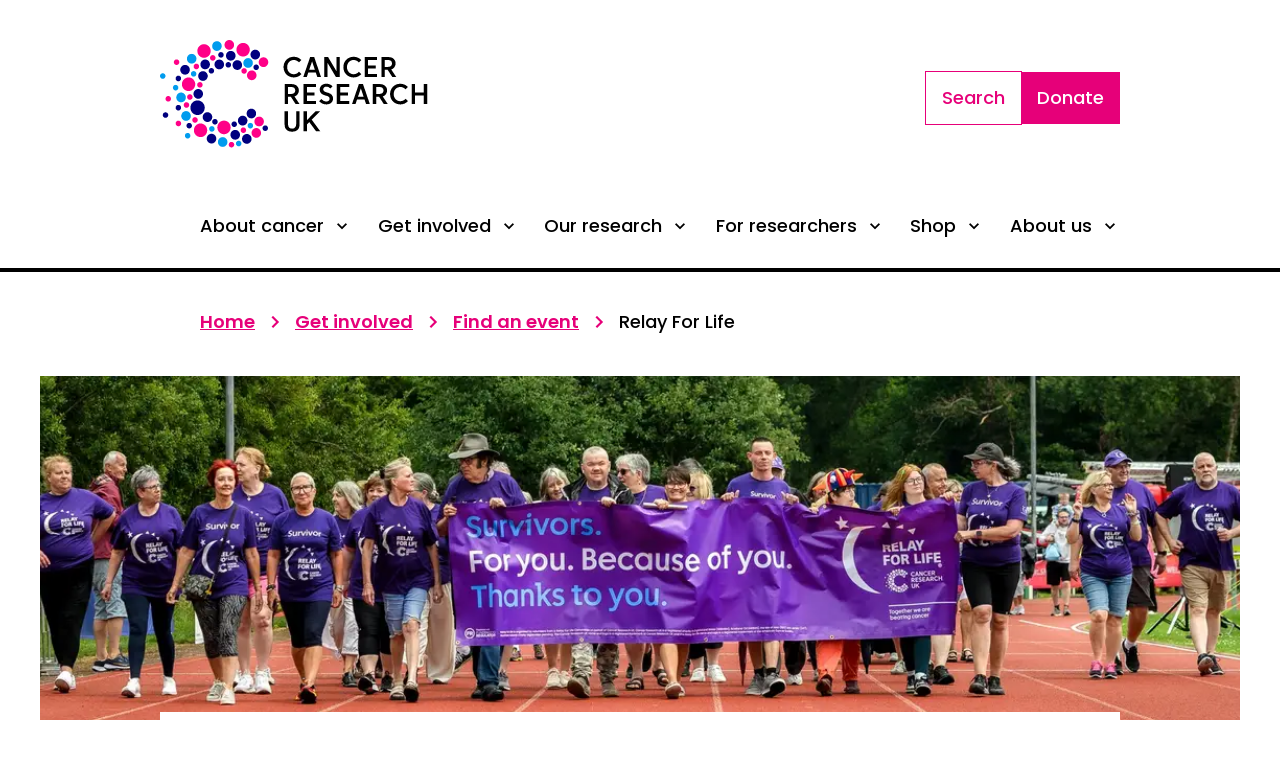

--- FILE ---
content_type: text/html; charset=utf-8
request_url: https://www.cancerresearchuk.org/get-involved/find-an-event/relay-for-life?pg=tfind&fr_id=1974&fr_tm_opt=none&s_promoCode=survivor
body_size: 34568
content:
<!DOCTYPE html><html lang="en"><head><meta charSet="utf-8"/><meta name="viewport" content="width=device-width, initial-scale=1"/><link rel="preload" href="/_next/static/media/82b68f6f091d46c1-s.p.woff" as="font" crossorigin="" type="font/woff"/><link rel="preload" href="/_next/static/media/aac452a0af5508c6-s.p.woff" as="font" crossorigin="" type="font/woff"/><link rel="preload" href="/_next/static/media/bb3853c711608cc5-s.p.woff" as="font" crossorigin="" type="font/woff"/><link rel="preload" href="/_next/static/media/e21fa8781a9a32b3-s.p.woff" as="font" crossorigin="" type="font/woff"/><link rel="preload" href="/_next/static/media/fb98212e27cc7064-s.p.woff" as="font" crossorigin="" type="font/woff"/><link rel="preload" as="image" href="//images.ctfassets.net/u7vsjnoopqo5/4uDzgmkufKEz5N4ef7374L/6418128c52a524c1ffad4a815f68ecee/cruk-logo.svg"/><link rel="preload" as="image" imageSrcSet="/_next/image?url=https%3A%2F%2Fimages.ctfassets.net%2Fu7vsjnoopqo5%2F5tuvFPY6Ss9jhPSrYZQygo%2F91571bf9f1501064a61f8409d1052eca%2FRFL_2025__Bangor_-_Website_Homepage_HERO_-Photographer_Paul_Heyes.jpg&amp;w=1200&amp;q=65 1x, /_next/image?url=https%3A%2F%2Fimages.ctfassets.net%2Fu7vsjnoopqo5%2F5tuvFPY6Ss9jhPSrYZQygo%2F91571bf9f1501064a61f8409d1052eca%2FRFL_2025__Bangor_-_Website_Homepage_HERO_-Photographer_Paul_Heyes.jpg&amp;w=3840&amp;q=65 2x" fetchPriority="high"/><link rel="stylesheet" href="/_next/static/css/3c6472cab0703a54.css" data-precedence="next"/><link rel="stylesheet" href="/_next/static/css/c682fa5ca7232dbe.css" data-precedence="next"/><link rel="stylesheet" href="/_next/static/css/7b01efce47264792.css" data-precedence="next"/><link rel="preload" as="script" fetchPriority="low" href="/_next/static/chunks/webpack-a31768ad161e98d4.js"/><script src="/_next/static/chunks/1dd3208c-cfaf2595193a2faf.js" async=""></script><script src="/_next/static/chunks/1528-2b262c4b2b1718c9.js" async=""></script><script src="/_next/static/chunks/main-app-420abd7798f6e175.js" async=""></script><script src="/_next/static/chunks/9874-3ed4463061c5283d.js" async=""></script><script src="/_next/static/chunks/1247-dd2ec97bc68e68a9.js" async=""></script><script src="/_next/static/chunks/2186-a3e267ac00111026.js" async=""></script><script src="/_next/static/chunks/5133-5ee5d9c64a213fff.js" async=""></script><script src="/_next/static/chunks/3825-43b9e61916967f88.js" async=""></script><script src="/_next/static/chunks/6278-cde72bed2092b543.js" async=""></script><script src="/_next/static/chunks/757-e08463cb76ca2518.js" async=""></script><script src="/_next/static/chunks/2112-bb8c769d0ed4ae61.js" async=""></script><script src="/_next/static/chunks/1481-63281a9a61122437.js" async=""></script><script src="/_next/static/chunks/app/%5B...slug%5D/page-7cca0e81928bb2a7.js" async=""></script><script src="/_next/static/chunks/4945-4625eb52f9eb452e.js" async=""></script><script src="/_next/static/chunks/app/%5B...slug%5D/layout-630ba125cfe77de9.js" async=""></script><script src="/_next/static/chunks/7001-9f51d618a8739f81.js" async=""></script><script src="/_next/static/chunks/app/layout-929111dd8641427c.js" async=""></script><link rel="preload" href="https://www.googletagmanager.com/gtm.js?id=GTM-KHMJ7CS" as="script"/><link rel="preload" href="https://cdn.cookielaw.org/scripttemplates/otSDKStub.js" as="script"/><title>Relay For Life | Walking Challenge | Cancer Research UK</title><meta name="description" content="Teams fundraise for cancer research then unite as a community to honour everyone affected by cancer and celebrate the progress made in research."/><link rel="manifest" href="/manifest.webmanifest" crossorigin="use-credentials"/><meta name="robots" content="index, follow"/><link rel="canonical" href="https://www.cancerresearchuk.org/get-involved/find-an-event/relay-for-life"/><link rel="alternate" hrefLang="en-GB" href="https://www.cancerresearchuk.org/get-involved/find-an-event/relay-for-life"/><link rel="alternate" hrefLang="x-default" href="https://www.cancerresearchuk.org/get-involved/find-an-event/relay-for-life"/><meta property="og:title" content="Relay For Life | Walking Challenge | Cancer Research UK"/><meta property="og:description" content="Teams fundraise for cancer research then unite as a community to honour everyone affected by cancer and celebrate the progress made in research."/><meta property="og:url" content="https://www.cancerresearchuk.org/get-involved/find-an-event/relay-for-life"/><meta property="og:locale" content="en_GB"/><meta name="twitter:card" content="summary"/><meta name="twitter:title" content="Relay For Life | Walking Challenge | Cancer Research UK"/><meta name="twitter:description" content="Teams fundraise for cancer research then unite as a community to honour everyone affected by cancer and celebrate the progress made in research."/><link rel="icon" href="/favicon.ico" type="image/x-icon" sizes="512x512"/><meta name="next-size-adjust"/><script id="org-info" type="application/ld+json">{
  "@context": "https://schema.org",
  "@type": "Organization",
  "additionalType": "NGO",
  "@id": "https://www.cancerresearchuk.org",
  "name": "Cancer Research UK.",
  "address": "2 Redman Place, London, E20 1JQ.",
  "telephone": "03001234452",
  "url": "https://www.cancerresearchuk.org/",
  "sameAs": [
    "https://en.wikipedia.org/wiki/Cancer_Research_UK",
    "https://www.youtube.com/cancerresearchuk",
    "https://en-gb.facebook.com/cancerresearchuk",
    "https://twitter.com/CR_UK",
    "https://www.instagram.com/cr_uk",
    "https://www.linkedin.com/company/cancer-research-uk",
    "https://www.cancerresearchuk.org/"
  ],
  "image": {
    "@type": "ImageObject",
    "url": "https://www.cancerresearchuk.org/sites/all/themes/custom/cruk/cruk-logo.svg"
  },
  "logo": {
    "@type": "ImageObject",
    "representativeOfPage": "True",
    "url": "//images.ctfassets.net/u7vsjnoopqo5/4uDzgmkufKEz5N4ef7374L/6418128c52a524c1ffad4a815f68ecee/cruk-logo.svg"
  }
}</script><script src="/_next/static/chunks/polyfills-42372ed130431b0a.js" noModule=""></script></head><body><style data-emotion="css-global 1lgdl8s">:host,:root,[data-theme]{--chakra-ring-inset:var(--chakra-empty,/*!*/ /*!*/);--chakra-ring-offset-width:0px;--chakra-ring-offset-color:#fff;--chakra-ring-color:rgba(66, 153, 225, 0.6);--chakra-ring-offset-shadow:0 0 #0000;--chakra-ring-shadow:0 0 #0000;--chakra-space-x-reverse:0;--chakra-space-y-reverse:0;--crukBrand-colors-transparent:transparent;--crukBrand-colors-current:currentColor;--crukBrand-colors-black:#000000;--crukBrand-colors-white:#ffffff;--crukBrand-colors-whiteAlpha-50:rgba(255, 255, 255, 0.04);--crukBrand-colors-whiteAlpha-100:rgba(255, 255, 255, 0.06);--crukBrand-colors-whiteAlpha-200:rgba(255, 255, 255, 0.08);--crukBrand-colors-whiteAlpha-300:rgba(255, 255, 255, 0.16);--crukBrand-colors-whiteAlpha-400:rgba(255, 255, 255, 0.24);--crukBrand-colors-whiteAlpha-500:rgba(255, 255, 255, 0.36);--crukBrand-colors-whiteAlpha-600:rgba(255, 255, 255, 0.48);--crukBrand-colors-whiteAlpha-700:rgba(255, 255, 255, 0.64);--crukBrand-colors-whiteAlpha-800:rgba(255, 255, 255, 0.80);--crukBrand-colors-whiteAlpha-900:rgba(255, 255, 255, 0.92);--crukBrand-colors-blackAlpha-50:rgba(0, 0, 0, 0.04);--crukBrand-colors-blackAlpha-100:rgba(0, 0, 0, 0.06);--crukBrand-colors-blackAlpha-200:rgba(0, 0, 0, 0.08);--crukBrand-colors-blackAlpha-300:rgba(0, 0, 0, 0.16);--crukBrand-colors-blackAlpha-400:rgba(0, 0, 0, 0.24);--crukBrand-colors-blackAlpha-500:rgba(0, 0, 0, 0.36);--crukBrand-colors-blackAlpha-600:rgba(0, 0, 0, 0.48);--crukBrand-colors-blackAlpha-700:rgba(0, 0, 0, 0.64);--crukBrand-colors-blackAlpha-800:rgba(0, 0, 0, 0.80);--crukBrand-colors-blackAlpha-900:rgba(0, 0, 0, 0.92);--crukBrand-colors-gray-50:#F7FAFC;--crukBrand-colors-gray-100:#EDF2F7;--crukBrand-colors-gray-200:#E2E8F0;--crukBrand-colors-gray-300:#CBD5E0;--crukBrand-colors-gray-400:#A0AEC0;--crukBrand-colors-gray-500:#718096;--crukBrand-colors-gray-600:#4A5568;--crukBrand-colors-gray-700:#2D3748;--crukBrand-colors-gray-800:#1A202C;--crukBrand-colors-gray-900:#171923;--crukBrand-colors-red-50:#FFF5F5;--crukBrand-colors-red-100:#FED7D7;--crukBrand-colors-red-200:#FEB2B2;--crukBrand-colors-red-300:#FC8181;--crukBrand-colors-red-400:#F56565;--crukBrand-colors-red-500:#E53E3E;--crukBrand-colors-red-600:#C53030;--crukBrand-colors-red-700:#9B2C2C;--crukBrand-colors-red-800:#822727;--crukBrand-colors-red-900:#63171B;--crukBrand-colors-orange-50:#FFFAF0;--crukBrand-colors-orange-100:#FEEBC8;--crukBrand-colors-orange-200:#FBD38D;--crukBrand-colors-orange-300:#F6AD55;--crukBrand-colors-orange-400:#ED8936;--crukBrand-colors-orange-500:#DD6B20;--crukBrand-colors-orange-600:#C05621;--crukBrand-colors-orange-700:#9C4221;--crukBrand-colors-orange-800:#7B341E;--crukBrand-colors-orange-900:#652B19;--crukBrand-colors-yellow-50:#FFFFF0;--crukBrand-colors-yellow-100:#FEFCBF;--crukBrand-colors-yellow-200:#FAF089;--crukBrand-colors-yellow-300:#F6E05E;--crukBrand-colors-yellow-400:#ECC94B;--crukBrand-colors-yellow-500:#D69E2E;--crukBrand-colors-yellow-600:#B7791F;--crukBrand-colors-yellow-700:#975A16;--crukBrand-colors-yellow-800:#744210;--crukBrand-colors-yellow-900:#5F370E;--crukBrand-colors-green-50:#F0FFF4;--crukBrand-colors-green-100:#C6F6D5;--crukBrand-colors-green-200:#9AE6B4;--crukBrand-colors-green-300:#68D391;--crukBrand-colors-green-400:#48BB78;--crukBrand-colors-green-500:#38A169;--crukBrand-colors-green-600:#2F855A;--crukBrand-colors-green-700:#276749;--crukBrand-colors-green-800:#22543D;--crukBrand-colors-green-900:#1C4532;--crukBrand-colors-teal-50:#E6FFFA;--crukBrand-colors-teal-100:#B2F5EA;--crukBrand-colors-teal-200:#81E6D9;--crukBrand-colors-teal-300:#4FD1C5;--crukBrand-colors-teal-400:#38B2AC;--crukBrand-colors-teal-500:#319795;--crukBrand-colors-teal-600:#2C7A7B;--crukBrand-colors-teal-700:#285E61;--crukBrand-colors-teal-800:#234E52;--crukBrand-colors-teal-900:#1D4044;--crukBrand-colors-blue-50:#ebf8ff;--crukBrand-colors-blue-100:#edeaf5;--crukBrand-colors-blue-200:#dad2ea;--crukBrand-colors-blue-300:#a896cf;--crukBrand-colors-blue-400:#4B90E2;--crukBrand-colors-blue-500:#2E008B;--crukBrand-colors-blue-600:#1C60B0;--crukBrand-colors-blue-700:#154884;--crukBrand-colors-blue-800:#0E3058;--crukBrand-colors-blue-900:#07182C;--crukBrand-colors-cyan-50:#EDFDFD;--crukBrand-colors-cyan-100:#E2F4FD;--crukBrand-colors-cyan-200:#C3EFFA;--crukBrand-colors-cyan-300:#77DAF5;--crukBrand-colors-cyan-400:#0BC5EA;--crukBrand-colors-cyan-500:#00b6ed;--crukBrand-colors-cyan-600:#009CEE;--crukBrand-colors-cyan-700:#0076B4;--crukBrand-colors-cyan-800:#0093BC;--crukBrand-colors-cyan-900:#005870;--crukBrand-colors-purple-50:#FAF5FF;--crukBrand-colors-purple-100:#E9D8FD;--crukBrand-colors-purple-200:#D6BCFA;--crukBrand-colors-purple-300:#B794F4;--crukBrand-colors-purple-400:#9F7AEA;--crukBrand-colors-purple-500:#805AD5;--crukBrand-colors-purple-600:#6B46C1;--crukBrand-colors-purple-700:#553C9A;--crukBrand-colors-purple-800:#44337A;--crukBrand-colors-purple-900:#322659;--crukBrand-colors-pink-50:#FFF5F7;--crukBrand-colors-pink-100:#FED7E2;--crukBrand-colors-pink-200:#FBB6CE;--crukBrand-colors-pink-300:#F687B3;--crukBrand-colors-pink-400:#ED64A6;--crukBrand-colors-pink-500:#D53F8C;--crukBrand-colors-pink-600:#B83280;--crukBrand-colors-pink-700:#97266D;--crukBrand-colors-pink-800:#702459;--crukBrand-colors-pink-900:#521B41;--crukBrand-colors-brandGrey-600:#BBC7D9;--crukBrand-colors-brandGrey-700:#52627A;--crukBrand-colors-grey-100:#F2F2F2;--crukBrand-colors-grey-200:#E6E6E6;--crukBrand-colors-grey-600:#666666;--crukBrand-colors-grey-700:#52627A;--crukBrand-colors-grey-800:#101010;--crukBrand-colors-magenta-100:#FFF0F8;--crukBrand-colors-magenta-200:#FF8ACF;--crukBrand-colors-magenta-300:#FF99CD;--crukBrand-colors-magenta-400:#FF66B4;--crukBrand-colors-magenta-500:#e40087;--crukBrand-colors-magenta-600:#FF0087;--crukBrand-colors-magenta-700:#E60079;--crukBrand-colors-magenta-800:#CC006C;--crukBrand-colors-magenta-900:#710044;--crukBrand-colors-navy-100:#F0F0FF;--crukBrand-colors-navy-600:#00007E;--crukBrand-colors-navy-700:#00006B;--crukBrand-colors-status-default:#000000;--crukBrand-colors-status-success:#3D854D;--crukBrand-colors-status-warning:#FDC02F;--crukBrand-colors-status-error:#D51311;--crukBrand-colors-status-information:#006DA7;--crukBrand-borders-none:0;--crukBrand-borders-1px:1px solid;--crukBrand-borders-2px:2px solid;--crukBrand-borders-4px:4px solid;--crukBrand-borders-8px:8px solid;--crukBrand-borders-px:1px solid;--crukBrand-fonts-heading:'__ProgressFont_5a9284','__ProgressFont_Fallback_5a9284',Calibri,Arial,sans-serif;--crukBrand-fonts-body:'__PoppinsFont_5f5324','__PoppinsFont_Fallback_5f5324',Arial,sans-serif;--crukBrand-fonts-mono:SFMono-Regular,Menlo,Monaco,Consolas,"Liberation Mono","Courier New",monospace;--crukBrand-fonts-progress-light:ProgressLight,Calibri,Arial,sans-serif;--crukBrand-fonts-progress-medium:ProgressMedium,Calibri,Arial,sans-serif;--crukBrand-fonts-progress-regular:ProgressRegular,Calibri,Arial,sans-serif;--crukBrand-fonts-progress-semiBold:ProgressSemiBold,Calibri,Arial,sans-serif;--crukBrand-fonts-poppins-light:PoppinsLight,Arial,sans-serif;--crukBrand-fonts-poppins-italic:PoppinsLightItalic,Arial,sans-serif;--crukBrand-fonts-poppins-semiBold:PoppinsSemiBold,Arial,sans-serif;--crukBrand-fonts-poppins-medium:PoppinsMedium,Arial,sans-serif;--crukBrand-fonts-poppins-bold:PoppinsBold,Arial,sans-serif;--crukBrand-fonts-poppins-regular:PoppinsRegular,Arial,sans-serif;--crukBrand-fontSizes-3xs:0.45rem;--crukBrand-fontSizes-2xs:0.625rem;--crukBrand-fontSizes-xs:0.75rem;--crukBrand-fontSizes-sm:0.875rem;--crukBrand-fontSizes-md:1rem;--crukBrand-fontSizes-lg:1.125rem;--crukBrand-fontSizes-xl:1.25rem;--crukBrand-fontSizes-2xl:1.5rem;--crukBrand-fontSizes-3xl:1.875rem;--crukBrand-fontSizes-4xl:2.25rem;--crukBrand-fontSizes-5xl:3rem;--crukBrand-fontSizes-6xl:3.75rem;--crukBrand-fontSizes-7xl:4.5rem;--crukBrand-fontSizes-8xl:6rem;--crukBrand-fontSizes-9xl:8rem;--crukBrand-fontSizes-headings-4xl:4.5rem;--crukBrand-fontSizes-headings-3xl:2.625rem;--crukBrand-fontSizes-headings-2xl:2rem;--crukBrand-fontSizes-headings-xl:1.75rem;--crukBrand-fontSizes-headings-lg:1.375rem;--crukBrand-fontSizes-headings-md:1.25rem;--crukBrand-fontSizes-headings-sm:1.125rem;--crukBrand-fontSizes-headings-xs:1rem;--crukBrand-fontSizes-text-md:1.125rem;--crukBrand-fontSizes-text-sm:1rem;--crukBrand-fontSizes-text-xs:0.875rem;--crukBrand-fontSizes-misc-input:0.875rem;--crukBrand-fontWeights-hairline:100;--crukBrand-fontWeights-thin:200;--crukBrand-fontWeights-light:300;--crukBrand-fontWeights-normal:400;--crukBrand-fontWeights-medium:500;--crukBrand-fontWeights-semibold:600;--crukBrand-fontWeights-bold:700;--crukBrand-fontWeights-extrabold:800;--crukBrand-fontWeights-black:900;--crukBrand-letterSpacings-tighter:-0.05em;--crukBrand-letterSpacings-tight:-0.025em;--crukBrand-letterSpacings-normal:0;--crukBrand-letterSpacings-wide:0.02em;--crukBrand-letterSpacings-wider:0.05em;--crukBrand-letterSpacings-widest:0.1em;--crukBrand-lineHeights-3:.75rem;--crukBrand-lineHeights-4:1rem;--crukBrand-lineHeights-5:1.25rem;--crukBrand-lineHeights-6:1.5rem;--crukBrand-lineHeights-7:1.75rem;--crukBrand-lineHeights-8:2rem;--crukBrand-lineHeights-9:2.25rem;--crukBrand-lineHeights-10:2.5rem;--crukBrand-lineHeights-normal:normal;--crukBrand-lineHeights-none:1;--crukBrand-lineHeights-shorter:1.25;--crukBrand-lineHeights-short:1.375;--crukBrand-lineHeights-base:1.5;--crukBrand-lineHeights-tall:1.625;--crukBrand-lineHeights-taller:2;--crukBrand-lineHeights-headings-4xl:5.75rem;--crukBrand-lineHeights-headings-3xl:3.625rem;--crukBrand-lineHeights-headings-2xl:2.75rem;--crukBrand-lineHeights-headings-xl:2.5rem;--crukBrand-lineHeights-headings-lg:2rem;--crukBrand-lineHeights-headings-md:1.875rem;--crukBrand-lineHeights-headings-sm:1.75rem;--crukBrand-lineHeights-headings-xs:1.625rem;--crukBrand-lineHeights-text-md:1.75rem;--crukBrand-lineHeights-text-sm:1.625rem;--crukBrand-lineHeights-text-xs:1.375rem;--crukBrand-radii-none:0;--crukBrand-radii-sm:0.125rem;--crukBrand-radii-base:0.25rem;--crukBrand-radii-md:0.375rem;--crukBrand-radii-lg:0.5rem;--crukBrand-radii-xl:0.75rem;--crukBrand-radii-2xl:1rem;--crukBrand-radii-3xl:1.5rem;--crukBrand-radii-full:9999px;--crukBrand-space-0:0px;--crukBrand-space-1:0.25rem;--crukBrand-space-2:0.5rem;--crukBrand-space-3:0.75rem;--crukBrand-space-4:1rem;--crukBrand-space-5:1.25rem;--crukBrand-space-6:1.5rem;--crukBrand-space-7:1.75rem;--crukBrand-space-8:2rem;--crukBrand-space-9:2.25rem;--crukBrand-space-10:2.5rem;--crukBrand-space-12:3rem;--crukBrand-space-14:3.5rem;--crukBrand-space-16:4rem;--crukBrand-space-20:5rem;--crukBrand-space-24:6rem;--crukBrand-space-28:7rem;--crukBrand-space-30:7.5rem;--crukBrand-space-32:8rem;--crukBrand-space-36:9rem;--crukBrand-space-40:10rem;--crukBrand-space-44:11rem;--crukBrand-space-48:12rem;--crukBrand-space-52:13rem;--crukBrand-space-56:14rem;--crukBrand-space-60:15rem;--crukBrand-space-64:16rem;--crukBrand-space-72:18rem;--crukBrand-space-80:20rem;--crukBrand-space-96:24rem;--crukBrand-space-px:1px;--crukBrand-space-0-5:0.125rem;--crukBrand-space-1-5:0.375rem;--crukBrand-space-2-5:0.625rem;--crukBrand-space-3-5:0.875rem;--crukBrand-shadows-xs:0 0 0 1px rgba(0, 0, 0, 0.05);--crukBrand-shadows-sm:0 1px 2px 0 rgba(0, 0, 0, 0.05);--crukBrand-shadows-base:0 1px 3px 0 rgba(0, 0, 0, 0.1),0 1px 2px 0 rgba(0, 0, 0, 0.06);--crukBrand-shadows-md:0 4px 6px -1px rgba(0, 0, 0, 0.1),0 2px 4px -1px rgba(0, 0, 0, 0.06);--crukBrand-shadows-lg:0 10px 15px -3px rgba(0, 0, 0, 0.1),0 4px 6px -2px rgba(0, 0, 0, 0.05);--crukBrand-shadows-xl:0 20px 25px -5px rgba(0, 0, 0, 0.1),0 10px 10px -5px rgba(0, 0, 0, 0.04);--crukBrand-shadows-2xl:0 25px 50px -12px rgba(0, 0, 0, 0.25);--crukBrand-shadows-outline:0 0 0 3px rgba(66, 153, 225, 0.6);--crukBrand-shadows-inner:inset 0 2px 4px 0 rgba(0,0,0,0.06);--crukBrand-shadows-none:none;--crukBrand-shadows-dark-lg:rgba(0, 0, 0, 0.1) 0px 0px 0px 1px,rgba(0, 0, 0, 0.2) 0px 5px 10px,rgba(0, 0, 0, 0.4) 0px 15px 40px;--crukBrand-sizes-0:0px;--crukBrand-sizes-1:0.25rem;--crukBrand-sizes-2:0.5rem;--crukBrand-sizes-3:0.75rem;--crukBrand-sizes-4:1rem;--crukBrand-sizes-5:1.25rem;--crukBrand-sizes-6:1.5rem;--crukBrand-sizes-7:1.75rem;--crukBrand-sizes-8:2rem;--crukBrand-sizes-9:2.25rem;--crukBrand-sizes-10:2.5rem;--crukBrand-sizes-11:2.75rem;--crukBrand-sizes-12:3rem;--crukBrand-sizes-14:3.5rem;--crukBrand-sizes-16:4rem;--crukBrand-sizes-20:5rem;--crukBrand-sizes-24:6rem;--crukBrand-sizes-28:7rem;--crukBrand-sizes-30:7.5rem;--crukBrand-sizes-32:8rem;--crukBrand-sizes-36:9rem;--crukBrand-sizes-40:10rem;--crukBrand-sizes-44:11rem;--crukBrand-sizes-48:12rem;--crukBrand-sizes-52:13rem;--crukBrand-sizes-56:14rem;--crukBrand-sizes-60:15rem;--crukBrand-sizes-64:16rem;--crukBrand-sizes-72:18rem;--crukBrand-sizes-80:20rem;--crukBrand-sizes-96:24rem;--crukBrand-sizes-px:1px;--crukBrand-sizes-0-5:0.125rem;--crukBrand-sizes-1-5:0.375rem;--crukBrand-sizes-2-5:0.625rem;--crukBrand-sizes-3-5:0.875rem;--crukBrand-sizes-max:max-content;--crukBrand-sizes-min:min-content;--crukBrand-sizes-full:100%;--crukBrand-sizes-3xs:14rem;--crukBrand-sizes-2xs:16rem;--crukBrand-sizes-xs:20rem;--crukBrand-sizes-sm:24rem;--crukBrand-sizes-md:28rem;--crukBrand-sizes-lg:32rem;--crukBrand-sizes-xl:36rem;--crukBrand-sizes-2xl:42rem;--crukBrand-sizes-3xl:48rem;--crukBrand-sizes-4xl:56rem;--crukBrand-sizes-5xl:64rem;--crukBrand-sizes-6xl:72rem;--crukBrand-sizes-7xl:80rem;--crukBrand-sizes-8xl:90rem;--crukBrand-sizes-prose:60ch;--crukBrand-sizes-container-sm:640px;--crukBrand-sizes-container-md:768px;--crukBrand-sizes-container-lg:1024px;--crukBrand-sizes-container-xl:1280px;--crukBrand-zIndices-hide:-1;--crukBrand-zIndices-auto:auto;--crukBrand-zIndices-base:0;--crukBrand-zIndices-docked:10;--crukBrand-zIndices-dropdown:1000;--crukBrand-zIndices-sticky:1100;--crukBrand-zIndices-banner:1200;--crukBrand-zIndices-overlay:1300;--crukBrand-zIndices-modal:1400;--crukBrand-zIndices-popover:1500;--crukBrand-zIndices-skipLink:1600;--crukBrand-zIndices-toast:1700;--crukBrand-zIndices-tooltip:1800;--crukBrand-transition-property-common:background-color,border-color,color,fill,stroke,opacity,box-shadow,transform;--crukBrand-transition-property-colors:background-color,border-color,color,fill,stroke;--crukBrand-transition-property-dimensions:width,height;--crukBrand-transition-property-position:left,right,top,bottom;--crukBrand-transition-property-background:background-color,background-image,background-position;--crukBrand-transition-easing-ease-in:cubic-bezier(0.4, 0, 1, 1);--crukBrand-transition-easing-ease-out:cubic-bezier(0, 0, 0.2, 1);--crukBrand-transition-easing-ease-in-out:cubic-bezier(0.4, 0, 0.2, 1);--crukBrand-transition-duration-ultra-fast:50ms;--crukBrand-transition-duration-faster:100ms;--crukBrand-transition-duration-fast:150ms;--crukBrand-transition-duration-normal:200ms;--crukBrand-transition-duration-slow:300ms;--crukBrand-transition-duration-slower:400ms;--crukBrand-transition-duration-ultra-slow:500ms;--crukBrand-blur-none:0;--crukBrand-blur-sm:4px;--crukBrand-blur-base:8px;--crukBrand-blur-md:12px;--crukBrand-blur-lg:16px;--crukBrand-blur-xl:24px;--crukBrand-blur-2xl:40px;--crukBrand-blur-3xl:64px;--crukBrand-breakpoints-base:0em;--crukBrand-breakpoints-sm:30em;--crukBrand-breakpoints-md:36.0625em;--crukBrand-breakpoints-lg:56.3125em;--crukBrand-breakpoints-xl:75.0625em;--crukBrand-breakpoints-2xl:96em;--crukBrand-colors-primary:var(--crukBrand-colors-navy-600);--crukBrand-colors-secondary:var(--crukBrand-colors-magenta-600);--crukBrand-colors-tertiary:var(--crukBrand-colors-cyan-600);--crukBrand-colors-textOnPrimary:var(--crukBrand-colors-white);--crukBrand-colors-textOnSecondary:var(--crukBrand-colors-white);--crukBrand-colors-textOnTertiary:var(--crukBrand-colors-white);--crukBrand-colors-textDark:var(--crukBrand-colors-black);--crukBrand-colors-textLight:var(--crukBrand-colors-white);--crukBrand-colors-backgroundLight:var(--crukBrand-colors-white);--crukBrand-colors-backgroundLightGrey:var(--crukBrand-colors-grey-100);--crukBrand-colors-textInputBorder:var(--crukBrand-colors-black);--crukBrand-colors-inputBorder:var(--crukBrand-colors-grey-600);--crukBrand-colors-selectBackground:var(--crukBrand-colors-backgroundLight);--crukBrand-colors-selectionBorder:var(--crukBrand-colors-grey-600);--crukBrand-colors-disabled:var(--crukBrand-colors-grey-600);--crukBrand-colors-disabledBackground:var(--crukBrand-colors-grey-200);--crukBrand-colors-formPrimarySelectItemColour:var(--crukBrand-colors-grey-600);--crukBrand-colors-formPrimarySelectItemHover:var(--crukBrand-colors-magenta-700);--crukBrand-colors-formPrimaryLabel:var(--crukBrand-colors-grey-600);--crukBrand-colors-formPrimaryPlaceholder:var(--crukBrand-colors-grey-600);--crukBrand-colors-formPrimaryBgDisabled:var(--crukBrand-colors-grey-100);--crukBrand-colors-formPrimaryDisabled:var(--crukBrand-colors-grey-600);--crukBrand-colors-fileUploadSecondaryColor:var(--crukBrand-colors-navy-100);--crukBrand-colors-quoteIconPrimary:var(--crukBrand-colors-magenta-700);--crukBrand-colors-quoteIconAlt:var(--crukBrand-colors-magenta-600);--crukBrand-colors-accordionIconPrimary:var(--crukBrand-colors-magenta-700);--crukBrand-colors-buttonPrimaryBackground:var(--crukBrand-colors-magenta-700);--crukBrand-colors-buttonPrimaryBorder:var(--crukBrand-colors-magenta-700);--crukBrand-colors-buttonPrimaryText:var(--crukBrand-colors-white);--crukBrand-colors-buttonPrimaryBorderHover:var(--crukBrand-colors-magenta-800);--crukBrand-colors-buttonPrimaryTextHover:var(--crukBrand-colors-magenta-800);--crukBrand-colors-buttonPrimaryBackgroundHover:var(--crukBrand-colors-magenta-800);--crukBrand-colors-buttonPrimaryDisabledBackground:var(--crukBrand-colors-grey-200);--crukBrand-colors-buttonPrimaryDisabledText:var(--crukBrand-colors-grey-600);--crukBrand-colors-buttonPrimaryAltBackground:var(--crukBrand-colors-navy-600);--crukBrand-colors-buttonPrimaryAltBorder:var(--crukBrand-colors-navy-600);--crukBrand-colors-buttonPrimaryAltBorderHover:var(--crukBrand-colors-navy-600);--crukBrand-colors-buttonPrimaryAltTextHover:var(--crukBrand-colors-navy-600);--crukBrand-colors-buttonPrimaryAltBackgroundHover:var(--crukBrand-colors-navy-600);--crukBrand-colors-buttonSecondaryBackground:var(--crukBrand-colors-white);--crukBrand-colors-buttonSecondaryBorder:var(--crukBrand-colors-magenta-700);--crukBrand-colors-buttonSecondaryText:var(--crukBrand-colors-magenta-700);--crukBrand-colors-buttonSecondaryBorderHover:var(--crukBrand-colors-magenta-800);--crukBrand-colors-buttonSecondaryBackgroundHover:var(--crukBrand-colors-magenta-100);--crukBrand-colors-buttonSecondaryTextHover:var(--crukBrand-colors-magenta-800);--crukBrand-colors-buttonSecondaryAltBorder:var(--crukBrand-colors-navy-600);--crukBrand-colors-buttonSecondaryAltText:var(--crukBrand-colors-navy-600);--crukBrand-colors-buttonSecondaryAltBorderHover:var(--crukBrand-colors-navy-600);--crukBrand-colors-buttonSecondaryAltBackgroundHover:var(--crukBrand-colors-navy-100);--crukBrand-colors-buttonSecondaryAltTextHover:var(--crukBrand-colors-navy-600);--crukBrand-colors-buttonSecondaryDisabledBackground:var(--crukBrand-colors-grey-600);--crukBrand-colors-buttonSecondaryDisabledBorder:var(--crukBrand-colors-grey-600);--crukBrand-colors-buttonSecondaryDisabledText:var(--crukBrand-colors-grey-600);--crukBrand-colors-buttonAlternativeBackground:var(--crukBrand-colors-white);--crukBrand-colors-buttonAlternativeText:var(--crukBrand-colors-black);--crukBrand-colors-buttonAlternativeTextHover:var(--crukBrand-colors-magenta-700);--crukBrand-colors-buttonAlternativeDisabledBackground:var(--crukBrand-colors-grey-200);--crukBrand-colors-buttonAlternativeDisabledText:var(--crukBrand-colors-grey-600);--crukBrand-colors-buttonLinkBackground:var(--crukBrand-colors-white);--crukBrand-colors-buttonLinkText:var(--crukBrand-colors-black);--crukBrand-colors-buttonVideoBackground:var(--crukBrand-colors-black);--crukBrand-colors-buttonVideoText:var(--crukBrand-colors-white);--crukBrand-colors-buttonToggleBackground:var(--crukBrand-colors-white);--crukBrand-colors-buttonToggleText:var(--crukBrand-colors-navy-600);--crukBrand-colors-buttonToggleBorder:var(--crukBrand-colors-navy-600);--crukBrand-colors-buttonToggleTextHover:var(--crukBrand-colors-white);--crukBrand-colors-buttonToggleBackgroundHover:var(--crukBrand-colors-navy-600);--crukBrand-colors-buttonToggleSelectedBackground:var(--crukBrand-colors-navy-600);--crukBrand-colors-buttonToggleSelectedBorder:var(--crukBrand-colors-navy-600);--crukBrand-colors-buttonToggleSelectedText:var(--crukBrand-colors-white);--crukBrand-colors-buttonToggleDisabledBackground:var(--crukBrand-colors-white);--crukBrand-colors-buttonToggleDisabledText:var(--crukBrand-colors-grey-600);--crukBrand-colors-buttonToggleDisabledBorder:var(--crukBrand-colors-grey-600);--crukBrand-colors-buttonBackToTopHover:var(--crukBrand-colors-navy-700);--crukBrand-colors-buttonCitationPrimary:var(--crukBrand-colors-navy-600);--crukBrand-colors-btnCitationBgPrimary:var(--crukBrand-colors-grey-100);--crukBrand-colors-btnAccordionHover:var(--crukBrand-colors-magenta-700);--crukBrand-colors-boxPrimaryBg:var(--crukBrand-colors-navy-600);--crukBrand-colors-boxSecondaryBg:var(--crukBrand-colors-magenta-600);--crukBrand-colors-boxAltBg:var(--crukBrand-colors-grey-600);--crukBrand-colors-boxTertiaryBg:var(--crukBrand-colors-cyan-600);--crukBrand-colors-boxCaseStudyborderColor:var(--crukBrand-colors-brandGrey-600);--crukBrand-colors-boxPullQuoteborderColor:var(--crukBrand-colors-brandGrey-600);--crukBrand-colors-ctaBannerPrimaryBg:var(--crukBrand-colors-magenta-700);--crukBrand-colors-ctaBannerSecondaryBg:var(--crukBrand-colors-navy-600);--crukBrand-colors-ctaBannerTextOnPrimary:var(--crukBrand-colors-white);--crukBrand-colors-ctaBannerTextOnSecondary:var(--crukBrand-colors-black);--crukBrand-colors-gridPrimaryBg:var(--crukBrand-colors-navy-600);--crukBrand-colors-gridSecondaryBg:var(--crukBrand-colors-magenta-600);--crukBrand-colors-gridAltBg:var(--crukBrand-colors-grey-600);--crukBrand-colors-gridAltGreyBg:var(--crukBrand-colors-grey-200);--crukBrand-colors-gridTertiaryBg:var(--crukBrand-colors-cyan-600);--crukBrand-colors-linkColor:var(--crukBrand-colors-magenta-700);--crukBrand-colors-linkColorHover:var(--crukBrand-colors-magenta-800);--crukBrand-colors-linkColorVisited:var(--crukBrand-colors-magenta-800);--crukBrand-colors-altLinkColor:var(--crukBrand-colors-navy-600);--crukBrand-colors-altLinkColorHover:var(--crukBrand-colors-navy-700);--crukBrand-colors-altLinkColorVisited:var(--crukBrand-colors-navy-700);--crukBrand-colors-truncateColor:var(--crukBrand-colors-cyan-600);--crukBrand-colors-truncateColorHover:var(--crukBrand-colors-cyan-700);--crukBrand-colors-navigationLinkColor:var(--crukBrand-colors-black);--crukBrand-colors-navigationLinkHover:var(--crukBrand-colors-magenta-700);--crukBrand-colors-linkRefPrimary:var(--crukBrand-colors-navy-600);--crukBrand-colors-linkRefHover:var(--crukBrand-colors-navy-700);--crukBrand-colors-citationPopoverLink:var(--crukBrand-colors-magenta-400);--crukBrand-colors-citationPopoverLinkHover:var(--crukBrand-colors-magenta-300);--crukBrand-colors-citationPopoverLinkVisited:var(--crukBrand-colors-magenta-300);--crukBrand-colors-cardTextBackgroundColor:var(--crukBrand-colors-brandGrey-600);--crukBrand-colors-cardTextColor:var(--crukBrand-colors-black);--crukBrand-colors-cardBoxShadowColor:var(--crukBrand-colors-grey-200);--crukBrand-colors-cardNavigationTextHover:var(--crukBrand-colors-magenta-700);--crukBrand-colors-cardNavigationIconHover:var(--crukBrand-colors-magenta-700);--crukBrand-colors-loaderColor1:var(--crukBrand-colors-primary);--crukBrand-colors-loaderColor2:var(--crukBrand-colors-secondary);--crukBrand-colors-loaderColor3:var(--crukBrand-colors-tertiary);--crukBrand-colors-onThisPagePrimaryBg:var(--crukBrand-colors-navy-100);--crukBrand-colors-headingColor:var(--crukBrand-colors-black);--crukBrand-colors-subheadingColor:var(--crukBrand-colors-black);--crukBrand-colors-textColor:var(--crukBrand-colors-black);--crukBrand-colors-captionColor:var(--crukBrand-colors-grey-600);--crukBrand-colors-textDonateByCancerInfo:var(--crukBrand-colors-cyan-700);--crukBrand-colors-labelColor:var(--crukBrand-colors-black);--crukBrand-colors-tagBg:var(--crukBrand-colors-cyan-100);--crukBrand-colors-tagColor:var(--crukBrand-colors-grey-700);--crukBrand-colors-tabPrimaryColor:var(--crukBrand-colors-grey-600);--crukBrand-colors-breadcrumbSpacing:1;--crukBrand-colors-badgeColorPrimary:var(--crukBrand-colors-primary);--crukBrand-colors-badgeColorSecondary:var(--crukBrand-colors-secondary);--crukBrand-colors-badgeBorderColorSecondary:var(--crukBrand-colors-navy-600);--crukBrand-colors-badgeColorTertiary:var(--crukBrand-colors-white);--crukBrand-colors-badgeTextColorOnTertiary:var(--crukBrand-colors-cyan-600);--crukBrand-colors-badgeBorderColorTertiary:var(--crukBrand-colors-cyan-600);--crukBrand-colors-circleColorPrimary:var(--crukBrand-colors-primary);--crukBrand-colors-circleColorSecondary:var(--crukBrand-colors-secondary);--crukBrand-colors-circleColorTertiary:var(--crukBrand-colors-tertiary);--crukBrand-colors-totaliserBackground:var(--crukBrand-colors-grey-200);--crukBrand-colors-totaliserBubbleTextColor:su2c_black;--crukBrand-colors-totaliserBubbleTotalColor:var(--crukBrand-colors-primary);--crukBrand-colors-totaliserTextTransform:uppercase;--crukBrand-colors-keyStatsPrimaryBackgroundColor:var(--crukBrand-colors-navy-600);--crukBrand-colors-keyStatsPrimaryTextColor:var(--crukBrand-colors-white);--crukBrand-colors-keyStatsAltHigherValueBackgroundColor:var(--crukBrand-colors-brandGrey-700);--crukBrand-colors-keyStatsAltLowerValueBackgroundColor:var(--crukBrand-colors-brandGrey-700);--crukBrand-colors-keyStatsTwoBlockHighBarColor:var(--crukBrand-colors-navy-600);--crukBrand-colors-keyStatsTwoBlockLowBarColor:var(--crukBrand-colors-brandGrey-600);--crukBrand-colors-keyStatsTextTwoBlockPrimaryColor:var(--crukBrand-colors-navy-600);--crukBrand-colors-keyStatsTextTwoBlockSecondaryColor:var(--crukBrand-colors-brandGrey-700);--crukBrand-colors-listIconPrimaryColor:var(--crukBrand-colors-navy-700);--crukBrand-colors-popoverPrimaryBackground:var(--crukBrand-colors-navy-700);--crukBrand-colors-popoverPrimaryBorder:var(--crukBrand-colors-navy-700);--crukBrand-colors-popoverPrimaryText:var(--crukBrand-colors-white);--crukBrand-colors-popoverSecondaryBackground:var(--crukBrand-colors-white);--crukBrand-colors-popoverSecondaryBorder:var(--crukBrand-colors-black);--crukBrand-colors-popoverSecondaryText:var(--crukBrand-colors-black);--crukBrand-colors-indicatorColorActive:var(--crukBrand-colors-cyan-600);--crukBrand-colors-indicatorColorComplete:var(--crukBrand-colors-cyan-600);--crukBrand-colors-indicatorColorIncomplete:var(--crukBrand-colors-grey-600);--crukBrand-colors-sideNavTopLevelBorder:var(--crukBrand-colors-grey-200);--crukBrand-colors-sideNavSideBorder:var(--crukBrand-colors-grey-800);--crukBrand-componentWidths-containerMax:960px;--crukBrand-fontWeights-legendFontWeight:var(--crukBrand-fontWeights-medium);}.chakra-ui-light :host:not([data-theme]),.chakra-ui-light :root:not([data-theme]),.chakra-ui-light [data-theme]:not([data-theme]),[data-theme=light] :host:not([data-theme]),[data-theme=light] :root:not([data-theme]),[data-theme=light] [data-theme]:not([data-theme]),:host[data-theme=light],:root[data-theme=light],[data-theme][data-theme=light]{--crukBrand-colors-chakra-body-text:var(--crukBrand-colors-gray-800);--crukBrand-colors-chakra-body-bg:var(--crukBrand-colors-white);--crukBrand-colors-chakra-border-color:var(--crukBrand-colors-gray-200);--crukBrand-colors-chakra-inverse-text:var(--crukBrand-colors-white);--crukBrand-colors-chakra-subtle-bg:var(--crukBrand-colors-gray-100);--crukBrand-colors-chakra-subtle-text:var(--crukBrand-colors-gray-600);--crukBrand-colors-chakra-placeholder-color:var(--crukBrand-colors-gray-500);}.chakra-ui-dark :host:not([data-theme]),.chakra-ui-dark :root:not([data-theme]),.chakra-ui-dark [data-theme]:not([data-theme]),[data-theme=dark] :host:not([data-theme]),[data-theme=dark] :root:not([data-theme]),[data-theme=dark] [data-theme]:not([data-theme]),:host[data-theme=dark],:root[data-theme=dark],[data-theme][data-theme=dark]{--crukBrand-colors-chakra-body-text:var(--crukBrand-colors-whiteAlpha-900);--crukBrand-colors-chakra-body-bg:var(--crukBrand-colors-gray-800);--crukBrand-colors-chakra-border-color:var(--crukBrand-colors-whiteAlpha-300);--crukBrand-colors-chakra-inverse-text:var(--crukBrand-colors-gray-800);--crukBrand-colors-chakra-subtle-bg:var(--crukBrand-colors-gray-700);--crukBrand-colors-chakra-subtle-text:var(--crukBrand-colors-gray-400);--crukBrand-colors-chakra-placeholder-color:var(--crukBrand-colors-whiteAlpha-400);}</style><style data-emotion="css-global fubdgu">html{line-height:1.5;-webkit-text-size-adjust:100%;font-family:system-ui,sans-serif;-webkit-font-smoothing:antialiased;text-rendering:optimizeLegibility;-moz-osx-font-smoothing:grayscale;touch-action:manipulation;}body{position:relative;min-height:100%;margin:0;font-feature-settings:"kern";}:where(*, *::before, *::after){border-width:0;border-style:solid;box-sizing:border-box;word-wrap:break-word;}main{display:block;}hr{border-top-width:1px;box-sizing:content-box;height:0;overflow:visible;}:where(pre, code, kbd,samp){font-family:SFMono-Regular,Menlo,Monaco,Consolas,monospace;font-size:1em;}a{background-color:transparent;color:inherit;-webkit-text-decoration:inherit;text-decoration:inherit;}abbr[title]{border-bottom:none;-webkit-text-decoration:underline;text-decoration:underline;-webkit-text-decoration:underline dotted;-webkit-text-decoration:underline dotted;text-decoration:underline dotted;}:where(b, strong){font-weight:bold;}small{font-size:80%;}:where(sub,sup){font-size:75%;line-height:0;position:relative;vertical-align:baseline;}sub{bottom:-0.25em;}sup{top:-0.5em;}img{border-style:none;}:where(button, input, optgroup, select, textarea){font-family:inherit;font-size:100%;line-height:1.15;margin:0;}:where(button, input){overflow:visible;}:where(button, select){text-transform:none;}:where(
          button::-moz-focus-inner,
          [type="button"]::-moz-focus-inner,
          [type="reset"]::-moz-focus-inner,
          [type="submit"]::-moz-focus-inner
        ){border-style:none;padding:0;}fieldset{padding:0.35em 0.75em 0.625em;}legend{box-sizing:border-box;color:inherit;display:table;max-width:100%;padding:0;white-space:normal;}progress{vertical-align:baseline;}textarea{overflow:auto;}:where([type="checkbox"], [type="radio"]){box-sizing:border-box;padding:0;}input[type="number"]::-webkit-inner-spin-button,input[type="number"]::-webkit-outer-spin-button{-webkit-appearance:none!important;}input[type="number"]{-moz-appearance:textfield;}input[type="search"]{-webkit-appearance:textfield;outline-offset:-2px;}input[type="search"]::-webkit-search-decoration{-webkit-appearance:none!important;}::-webkit-file-upload-button{-webkit-appearance:button;font:inherit;}details{display:block;}summary{display:-webkit-box;display:-webkit-list-item;display:-ms-list-itembox;display:list-item;}template{display:none;}[hidden]{display:none!important;}:where(
          blockquote,
          dl,
          dd,
          h1,
          h2,
          h3,
          h4,
          h5,
          h6,
          hr,
          figure,
          p,
          pre
        ){margin:0;}button{background:transparent;padding:0;}fieldset{margin:0;padding:0;}:where(ol, ul){margin:0;padding:0;}textarea{resize:vertical;}:where(button, [role="button"]){cursor:pointer;}button::-moz-focus-inner{border:0!important;}table{border-collapse:collapse;}:where(h1, h2, h3, h4, h5, h6){font-size:inherit;font-weight:inherit;}:where(button, input, optgroup, select, textarea){padding:0;line-height:inherit;color:inherit;}:where(img, svg, video, canvas, audio, iframe, embed, object){display:block;}:where(img, video){max-width:100%;height:auto;}[data-js-focus-visible] :focus:not([data-focus-visible-added]):not(
          [data-focus-visible-disabled]
        ){outline:none;box-shadow:none;}select::-ms-expand{display:none;}:root,:host{--chakra-vh:100vh;}@supports (height: -webkit-fill-available){:root,:host{--chakra-vh:-webkit-fill-available;}}@supports (height: -moz-fill-available){:root,:host{--chakra-vh:-moz-fill-available;}}@supports (height: 100dvh){:root,:host{--chakra-vh:100dvh;}}</style><style data-emotion="css-global 1wpgdbn">body{font-family:var(--crukBrand-fonts-body);color:var(--crukBrand-colors-black);background:var(--crukBrand-colors-chakra-body-bg);transition-property:background-color;transition-duration:var(--crukBrand-transition-duration-normal);line-height:var(--crukBrand-lineHeights-base);}*::-webkit-input-placeholder{color:var(--crukBrand-colors-chakra-placeholder-color);}*::-moz-placeholder{color:var(--crukBrand-colors-chakra-placeholder-color);}*:-ms-input-placeholder{color:var(--crukBrand-colors-chakra-placeholder-color);}*::placeholder{color:var(--crukBrand-colors-chakra-placeholder-color);}*,*::before,::after{border-color:var(--crukBrand-colors-chakra-border-color);}@media (prefers-reduced-motion: reduce){*,*:before,*:after{-webkit-animation-play-state:paused!important;animation-play-state:paused!important;-webkit-animation-direction:reverse!important;animation-direction:reverse!important;-webkit-transition:none!important;transition:none!important;scroll-behavior:auto!important;}}html,body{max-width:100vw;overflow-x:hidden;}body.longform{overflow-x:visible;max-width:none;}body.longform #page-content-long-form nav,body.longform #page-content-funding-scheme nav{overflow-y:initial;}</style><header><style data-emotion="css 12uznaz">.css-12uznaz{display:-webkit-box;display:-webkit-flex;display:-ms-flexbox;display:flex;-webkit-flex-direction:column;-ms-flex-direction:column;flex-direction:column;border-bottom:0.25rem black solid;}@media screen and (min-width: 75.0625em){.css-12uznaz{border-bottom:var(--crukBrand-borders-none);}}</style><div data-component="navigation" nextImage="[object Object]" class="css-12uznaz"><style data-emotion="css 1rpzj45">.css-1rpzj45{width:100%;-webkit-margin-start:auto;margin-inline-start:auto;-webkit-margin-end:auto;margin-inline-end:auto;max-width:960px;-webkit-padding-start:var(--crukBrand-space-4);padding-inline-start:var(--crukBrand-space-4);-webkit-padding-end:var(--crukBrand-space-4);padding-inline-end:var(--crukBrand-space-4);-webkit-flex-direction:row;-ms-flex-direction:row;flex-direction:row;-webkit-align-items:center;-webkit-box-align:center;-ms-flex-align:center;align-items:center;}@media screen and (min-width: 75.0625em){.css-1rpzj45{-webkit-padding-start:var(--crukBrand-space-0);padding-inline-start:var(--crukBrand-space-0);-webkit-padding-end:var(--crukBrand-space-0);padding-inline-end:var(--crukBrand-space-0);}}</style><style data-emotion="css 18qeepf">.css-18qeepf{display:-webkit-box;display:-webkit-flex;display:-ms-flexbox;display:flex;width:100%;-webkit-margin-start:auto;margin-inline-start:auto;-webkit-margin-end:auto;margin-inline-end:auto;max-width:960px;-webkit-padding-start:var(--crukBrand-space-4);padding-inline-start:var(--crukBrand-space-4);-webkit-padding-end:var(--crukBrand-space-4);padding-inline-end:var(--crukBrand-space-4);-webkit-flex-direction:row;-ms-flex-direction:row;flex-direction:row;-webkit-align-items:center;-webkit-box-align:center;-ms-flex-align:center;align-items:center;}@media screen and (min-width: 75.0625em){.css-18qeepf{-webkit-padding-start:var(--crukBrand-space-0);padding-inline-start:var(--crukBrand-space-0);-webkit-padding-end:var(--crukBrand-space-0);padding-inline-end:var(--crukBrand-space-0);}}</style><div class="chakra-container css-18qeepf"><style data-emotion="css 1wunxs4">.css-1wunxs4{display:-webkit-box;display:-webkit-flex;display:-ms-flexbox;display:flex;position:relative;margin-top:var(--crukBrand-space-5);margin-bottom:var(--crukBrand-space-5);gap:var(--crukBrand-space-6);}@media screen and (min-width: 36.0625em){.css-1wunxs4{margin-top:var(--crukBrand-space-10);margin-bottom:var(--crukBrand-space-10);}}</style><div class="css-1wunxs4"><style data-emotion="css 5s9j1i">.css-5s9j1i{transition-property:var(--crukBrand-transition-property-common);transition-duration:var(--crukBrand-transition-duration-fast);transition-timing-function:var(--crukBrand-transition-easing-ease-out);cursor:pointer;-webkit-text-decoration:underline;text-decoration:underline;outline:2px solid transparent;outline-offset:2px;color:var(--crukBrand-colors-linkColor);font-family:var(--crukBrand-fonts-body);font-weight:var(--crukBrand-fontWeights-semibold);font-size:var(--crukBrand-fontSizes-text-md);line-height:var(--crukBrand-lineHeights-text-md);letter-spacing:var(--crukBrand-letterSpacings-wide);}.css-5s9j1i:hover,.css-5s9j1i[data-hover]{-webkit-text-decoration:underline;text-decoration:underline;color:var(--crukBrand-colors-linkColorHover);}.css-5s9j1i:focus-visible,.css-5s9j1i[data-focus-visible]{box-shadow:var(--crukBrand-shadows-outline);}.css-5s9j1i [data-testid='icon']{margin-block-start:calc((1.625rem - 1.5rem) / 2);}@media screen and (min-width: 56.3125em){.css-5s9j1i [data-testid='icon']{margin-block-start:calc((1.75rem - 1.5rem) / 2);}}.css-5s9j1i:visited{color:var(--crukBrand-colors-linkColorVisited);}@media screen and (min-width: 0em) and (max-width: 56.2925em){.css-5s9j1i{font-size:var(--crukBrand-fontSizes-text-sm);line-height:var(--crukBrand-lineHeights-text-sm);}}@media screen and (min-width: 56.3125em){.css-5s9j1i{font-size:var(--crukBrand-fontSizes-text-md);line-height:var(--crukBrand-lineHeights-text-md);}}</style><a class="chakra-link css-5s9j1i" href="https://www.cancerresearchuk.org" title="Cancer Research UK logo."><style data-emotion="css 1a5vc6h">.css-1a5vc6h{height:58px;width:auto;object-fit:contain;}@media screen and (min-width: 36.0625em){.css-1a5vc6h{height:108px;width:268px;}}</style><style data-emotion="css b1dkim">.css-b1dkim{height:58px;width:auto;height:58px;width:auto;object-fit:contain;}@media screen and (min-width: 36.0625em){.css-b1dkim{height:108px;width:268px;}}@media screen and (min-width: 36.0625em){.css-b1dkim{height:108px;width:268px;}}</style><img width="268" height="108" alt="Cancer Research UK logo." src="//images.ctfassets.net/u7vsjnoopqo5/4uDzgmkufKEz5N4ef7374L/6418128c52a524c1ffad4a815f68ecee/cruk-logo.svg" loading="eager" class="css-b1dkim"/></a></div><style data-emotion="css 17xejub">.css-17xejub{-webkit-flex:1;-ms-flex:1;flex:1;justify-self:stretch;-webkit-align-self:stretch;-ms-flex-item-align:stretch;align-self:stretch;}</style><div class="css-17xejub"></div><style data-emotion="css lehyt3">.css-lehyt3{display:-webkit-box;display:-webkit-flex;display:-ms-flexbox;display:flex;-webkit-flex-direction:row;-ms-flex-direction:row;flex-direction:row;gap:var(--crukBrand-space-4);margin-left:var(--crukBrand-space-4);}</style><div class="css-lehyt3"><style data-emotion="css 1hpz3hv">.css-1hpz3hv{-webkit-appearance:none;-moz-appearance:none;-ms-appearance:none;appearance:none;-webkit-align-items:center;-webkit-box-align:center;-ms-flex-align:center;align-items:center;-webkit-box-pack:center;-ms-flex-pack:center;-webkit-justify-content:center;justify-content:center;-webkit-user-select:none;-moz-user-select:none;-ms-user-select:none;user-select:none;position:relative;white-space:normal;vertical-align:middle;outline:1px solid;line-height:1.2;border-radius:0px;font-weight:var(--crukBrand-fontWeights-medium);transition-property:background-color,border-color,color,fill,stroke,opacity,box-shadow,transform,outline;transition-duration:var(--crukBrand-transition-duration-normal);font-family:var(--crukBrand-fonts-body);-webkit-padding-start:var(--crukBrand-space-6);padding-inline-start:var(--crukBrand-space-6);-webkit-padding-end:var(--crukBrand-space-6);padding-inline-end:var(--crukBrand-space-6);padding-top:var(--crukBrand-space-3);padding-bottom:var(--crukBrand-space-3);font-size:var(--crukBrand-fontSizes-text-sm);background:var(--crukBrand-colors-buttonSecondaryBackground);color:var(--crukBrand-colors-buttonSecondaryText);outline-color:var(--crukBrand-colors-buttonSecondaryBorder);display:none;}.css-1hpz3hv:focus-visible,.css-1hpz3hv[data-focus-visible]{box-shadow:var(--crukBrand-shadows-outline);}.css-1hpz3hv:disabled,.css-1hpz3hv[disabled],.css-1hpz3hv[aria-disabled=true],.css-1hpz3hv[data-disabled]{opacity:1;cursor:not-allowed;box-shadow:var(--crukBrand-shadows-none);color:var(--crukBrand-colors-buttonSecondaryDisabledText);outline-color:var(--crukBrand-colors-buttonSecondaryDisabledBorder);}.css-1hpz3hv:disabled:hover,.css-1hpz3hv[disabled]:hover,.css-1hpz3hv[aria-disabled=true]:hover,.css-1hpz3hv[data-disabled]:hover,.css-1hpz3hv:disabled[data-hover],.css-1hpz3hv[disabled][data-hover],.css-1hpz3hv[aria-disabled=true][data-hover],.css-1hpz3hv[data-disabled][data-hover]{outline-color:var(--crukBrand-colors-buttonSecondaryDisabledBorder);}.css-1hpz3hv:hover,.css-1hpz3hv[data-hover]{color:var(--crukBrand-colors-buttonSecondaryTextHover);outline-color:var(--crukBrand-colors-buttonSecondaryBackgroundHover);background:var(--crukBrand-colors-buttonSecondaryBackgroundHover);}.css-1hpz3hv:hover:disabled,.css-1hpz3hv[data-hover]:disabled,.css-1hpz3hv:hover[disabled],.css-1hpz3hv[data-hover][disabled],.css-1hpz3hv:hover[aria-disabled=true],.css-1hpz3hv[data-hover][aria-disabled=true],.css-1hpz3hv:hover[data-disabled],.css-1hpz3hv[data-hover][data-disabled]{background:initial;color:var(--crukBrand-colors-buttonSecondaryDisabledText);}@media screen and (min-width: 56.3125em){.css-1hpz3hv{font-size:var(--crukBrand-fontSizes-text-md);}}@media screen and (min-width: 0em) and (max-width: 75.0425em){.css-1hpz3hv{height:auto;min-width:var(--crukBrand-sizes-8);font-size:var(--crukBrand-fontSizes-text-sm);-webkit-padding-start:var(--crukBrand-space-3);padding-inline-start:var(--crukBrand-space-3);-webkit-padding-end:var(--crukBrand-space-3);padding-inline-end:var(--crukBrand-space-3);line-height:var(--crukBrand-lineHeights-text-sm);padding-inline:var(--crukBrand-space-6);}}@media screen and (min-width: 75.0625em){.css-1hpz3hv{height:auto;min-width:var(--crukBrand-sizes-10);font-size:var(--crukBrand-fontSizes-text-sm);-webkit-padding-start:var(--crukBrand-space-4);padding-inline-start:var(--crukBrand-space-4);-webkit-padding-end:var(--crukBrand-space-4);padding-inline-end:var(--crukBrand-space-4);line-height:var(--crukBrand-lineHeights-text-md);padding-inline:var(--crukBrand-space-6);display:block;}@media screen and (min-width: 56.3125em){.css-1hpz3hv{font-size:var(--crukBrand-fontSizes-text-md);}}}.css-1hpz3hv svg{font-size:1.25rem;}.css-1hpz3hv:focus,.css-1hpz3hv[data-focus]{background:var(--crukBrand-colors-buttonPrimaryBackground);color:var(--crukBrand-colors-buttonPrimaryText);}.css-1hpz3hv:focus:disabled,.css-1hpz3hv[data-focus]:disabled,.css-1hpz3hv:focus[disabled],.css-1hpz3hv[data-focus][disabled],.css-1hpz3hv:focus[aria-disabled=true],.css-1hpz3hv[data-focus][aria-disabled=true],.css-1hpz3hv:focus[data-disabled],.css-1hpz3hv[data-focus][data-disabled]{color:var(--crukBrand-colors-buttonSecondaryDisabledText);background:var(--crukBrand-colors-buttonSecondaryDisabledBackground);}</style><a href="https://find.cancerresearchuk.org/?size=n_20_n" class="chakra-button css-1hpz3hv" data-cta-variant="secondary">Search</a><style data-emotion="css 1jyoapc">.css-1jyoapc{-webkit-appearance:none;-moz-appearance:none;-ms-appearance:none;appearance:none;-webkit-align-items:center;-webkit-box-align:center;-ms-flex-align:center;align-items:center;-webkit-box-pack:center;-ms-flex-pack:center;-webkit-justify-content:center;justify-content:center;-webkit-user-select:none;-moz-user-select:none;-ms-user-select:none;user-select:none;position:relative;white-space:normal;vertical-align:middle;outline:2px solid transparent;outline-offset:2px;line-height:1.2;border-radius:0px;font-weight:var(--crukBrand-fontWeights-medium);transition-property:var(--crukBrand-transition-property-common);transition-duration:var(--crukBrand-transition-duration-normal);font-family:var(--crukBrand-fonts-body);-webkit-padding-start:var(--crukBrand-space-6);padding-inline-start:var(--crukBrand-space-6);-webkit-padding-end:var(--crukBrand-space-6);padding-inline-end:var(--crukBrand-space-6);padding-top:var(--crukBrand-space-3);padding-bottom:var(--crukBrand-space-3);font-size:var(--crukBrand-fontSizes-text-sm);color:var(--crukBrand-colors-buttonPrimaryText);background:var(--crukBrand-colors-buttonPrimaryBackground);display:block;}.css-1jyoapc:focus-visible,.css-1jyoapc[data-focus-visible]{box-shadow:var(--crukBrand-shadows-outline);}.css-1jyoapc:disabled,.css-1jyoapc[disabled],.css-1jyoapc[aria-disabled=true],.css-1jyoapc[data-disabled]{opacity:1;cursor:not-allowed;box-shadow:var(--crukBrand-shadows-none);color:var(--crukBrand-colors-buttonPrimaryDisabledText);background:var(--crukBrand-colors-buttonPrimaryDisabledBackground);}.css-1jyoapc:hover,.css-1jyoapc[data-hover]{background:var(--crukBrand-colors-buttonPrimaryBackgroundHover);}.css-1jyoapc:hover:disabled,.css-1jyoapc[data-hover]:disabled,.css-1jyoapc:hover[disabled],.css-1jyoapc[data-hover][disabled],.css-1jyoapc:hover[aria-disabled=true],.css-1jyoapc[data-hover][aria-disabled=true],.css-1jyoapc:hover[data-disabled],.css-1jyoapc[data-hover][data-disabled]{background:var(--crukBrand-colors-buttonPrimaryDisabledBackground);color:var(--crukBrand-colors-buttonPrimaryDisabledText);}@media screen and (min-width: 56.3125em){.css-1jyoapc{font-size:var(--crukBrand-fontSizes-text-md);}}@media screen and (min-width: 0em) and (max-width: 75.0425em){.css-1jyoapc{height:auto;min-width:var(--crukBrand-sizes-8);font-size:var(--crukBrand-fontSizes-text-sm);-webkit-padding-start:var(--crukBrand-space-3);padding-inline-start:var(--crukBrand-space-3);-webkit-padding-end:var(--crukBrand-space-3);padding-inline-end:var(--crukBrand-space-3);line-height:var(--crukBrand-lineHeights-text-sm);padding-inline:var(--crukBrand-space-6);}}@media screen and (min-width: 75.0625em){.css-1jyoapc{height:auto;min-width:var(--crukBrand-sizes-10);font-size:var(--crukBrand-fontSizes-text-sm);-webkit-padding-start:var(--crukBrand-space-4);padding-inline-start:var(--crukBrand-space-4);-webkit-padding-end:var(--crukBrand-space-4);padding-inline-end:var(--crukBrand-space-4);line-height:var(--crukBrand-lineHeights-text-md);padding-inline:var(--crukBrand-space-6);}@media screen and (min-width: 56.3125em){.css-1jyoapc{font-size:var(--crukBrand-fontSizes-text-md);}}}.css-1jyoapc:focus,.css-1jyoapc[data-focus]{background:var(--crukBrand-colors-buttonPrimaryBackgroundHover);}.css-1jyoapc:focus:disabled,.css-1jyoapc[data-focus]:disabled,.css-1jyoapc:focus[disabled],.css-1jyoapc[data-focus][disabled],.css-1jyoapc:focus[aria-disabled=true],.css-1jyoapc[data-focus][aria-disabled=true],.css-1jyoapc:focus[data-disabled],.css-1jyoapc[data-focus][data-disabled]{color:var(--crukBrand-colors-buttonPrimaryDisabledText);background:var(--crukBrand-colors-buttonPrimaryDisabledBackground);}</style><a class="chakra-button css-1jyoapc" data-component="mz-link" data-cta-variant="primary" aria-label="Link to donate landing page" href="/get-involved/donate">Donate</a></div></div><style data-emotion="css j7qwjs">.css-j7qwjs{display:-webkit-box;display:-webkit-flex;display:-ms-flexbox;display:flex;-webkit-flex-direction:column;-ms-flex-direction:column;flex-direction:column;}</style><div class="css-j7qwjs"><style data-emotion="css zsyd88">.css-zsyd88{width:100%;-webkit-margin-start:auto;margin-inline-start:auto;-webkit-margin-end:auto;margin-inline-end:auto;max-width:960px;-webkit-padding-start:var(--crukBrand-space-4);padding-inline-start:var(--crukBrand-space-4);-webkit-padding-end:var(--crukBrand-space-4);padding-inline-end:var(--crukBrand-space-4);margin-bottom:var(--crukBrand-space-4);display:block;}@media screen and (min-width: 75.0625em){.css-zsyd88{-webkit-padding-start:var(--crukBrand-space-0);padding-inline-start:var(--crukBrand-space-0);-webkit-padding-end:var(--crukBrand-space-0);padding-inline-end:var(--crukBrand-space-0);display:none;}}</style><div class="chakra-container css-zsyd88"><style data-emotion="css eqezto">.css-eqezto{display:-webkit-box;display:-webkit-flex;display:-ms-flexbox;display:flex;-webkit-box-pack:justify;-webkit-justify-content:space-between;justify-content:space-between;gap:var(--crukBrand-space-4);}@media screen and (min-width: 30em){.css-eqezto{-webkit-box-pack:left;-ms-flex-pack:left;-webkit-justify-content:left;justify-content:left;}}</style><style data-emotion="css 1jt51o5">.css-1jt51o5{list-style-type:none;display:-webkit-box;display:-webkit-flex;display:-ms-flexbox;display:flex;-webkit-box-pack:justify;-webkit-justify-content:space-between;justify-content:space-between;gap:var(--crukBrand-space-4);}@media screen and (min-width: 30em){.css-1jt51o5{-webkit-box-pack:left;-ms-flex-pack:left;-webkit-justify-content:left;justify-content:left;}}</style><ul role="list" class="css-1jt51o5"><style data-emotion="css 1av5a8x">.css-1av5a8x{width:100%;}@media screen and (min-width: 30em){.css-1av5a8x{width:unset;}}</style><li class="css-1av5a8x"><style data-emotion="css 1xxfzrd">.css-1xxfzrd{display:-webkit-inline-box;display:-webkit-inline-flex;display:-ms-inline-flexbox;display:inline-flex;-webkit-appearance:none;-moz-appearance:none;-ms-appearance:none;appearance:none;-webkit-align-items:center;-webkit-box-align:center;-ms-flex-align:center;align-items:center;-webkit-box-pack:center;-ms-flex-pack:center;-webkit-justify-content:center;justify-content:center;-webkit-user-select:none;-moz-user-select:none;-ms-user-select:none;user-select:none;position:relative;white-space:normal;vertical-align:middle;outline:1px solid;line-height:1.2;border-radius:0px;font-weight:var(--crukBrand-fontWeights-medium);transition-property:background-color,border-color,color,fill,stroke,opacity,box-shadow,transform,outline;transition-duration:var(--crukBrand-transition-duration-normal);font-family:var(--crukBrand-fonts-body);-webkit-padding-start:var(--crukBrand-space-6);padding-inline-start:var(--crukBrand-space-6);-webkit-padding-end:var(--crukBrand-space-6);padding-inline-end:var(--crukBrand-space-6);padding-top:var(--crukBrand-space-3);padding-bottom:var(--crukBrand-space-3);font-size:var(--crukBrand-fontSizes-text-sm);background:var(--crukBrand-colors-buttonSecondaryBackground);color:var(--crukBrand-colors-buttonSecondaryText);outline-color:var(--crukBrand-colors-buttonSecondaryBorder);width:100%;}.css-1xxfzrd:focus-visible,.css-1xxfzrd[data-focus-visible]{box-shadow:var(--crukBrand-shadows-outline);}.css-1xxfzrd:disabled,.css-1xxfzrd[disabled],.css-1xxfzrd[aria-disabled=true],.css-1xxfzrd[data-disabled]{opacity:1;cursor:not-allowed;box-shadow:var(--crukBrand-shadows-none);color:var(--crukBrand-colors-buttonSecondaryDisabledText);outline-color:var(--crukBrand-colors-buttonSecondaryDisabledBorder);}.css-1xxfzrd:disabled:hover,.css-1xxfzrd[disabled]:hover,.css-1xxfzrd[aria-disabled=true]:hover,.css-1xxfzrd[data-disabled]:hover,.css-1xxfzrd:disabled[data-hover],.css-1xxfzrd[disabled][data-hover],.css-1xxfzrd[aria-disabled=true][data-hover],.css-1xxfzrd[data-disabled][data-hover]{outline-color:var(--crukBrand-colors-buttonSecondaryDisabledBorder);}.css-1xxfzrd:hover,.css-1xxfzrd[data-hover]{color:var(--crukBrand-colors-buttonSecondaryTextHover);outline-color:var(--crukBrand-colors-buttonSecondaryBackgroundHover);background:var(--crukBrand-colors-buttonSecondaryBackgroundHover);}.css-1xxfzrd:hover:disabled,.css-1xxfzrd[data-hover]:disabled,.css-1xxfzrd:hover[disabled],.css-1xxfzrd[data-hover][disabled],.css-1xxfzrd:hover[aria-disabled=true],.css-1xxfzrd[data-hover][aria-disabled=true],.css-1xxfzrd:hover[data-disabled],.css-1xxfzrd[data-hover][data-disabled]{background:initial;color:var(--crukBrand-colors-buttonSecondaryDisabledText);}@media screen and (min-width: 56.3125em){.css-1xxfzrd{font-size:var(--crukBrand-fontSizes-text-md);}}@media screen and (min-width: 0em) and (max-width: 75.0425em){.css-1xxfzrd{height:auto;min-width:var(--crukBrand-sizes-8);font-size:var(--crukBrand-fontSizes-text-sm);-webkit-padding-start:var(--crukBrand-space-3);padding-inline-start:var(--crukBrand-space-3);-webkit-padding-end:var(--crukBrand-space-3);padding-inline-end:var(--crukBrand-space-3);line-height:var(--crukBrand-lineHeights-text-sm);padding-inline:var(--crukBrand-space-6);}}@media screen and (min-width: 75.0625em){.css-1xxfzrd{height:auto;min-width:var(--crukBrand-sizes-10);font-size:var(--crukBrand-fontSizes-text-sm);-webkit-padding-start:var(--crukBrand-space-4);padding-inline-start:var(--crukBrand-space-4);-webkit-padding-end:var(--crukBrand-space-4);padding-inline-end:var(--crukBrand-space-4);line-height:var(--crukBrand-lineHeights-text-md);padding-inline:var(--crukBrand-space-6);}@media screen and (min-width: 56.3125em){.css-1xxfzrd{font-size:var(--crukBrand-fontSizes-text-md);}}}.css-1xxfzrd svg{font-size:1.25rem;}.css-1xxfzrd:focus,.css-1xxfzrd[data-focus]{background-color:var(--crukBrand-colors-buttonSecondaryBackground);outline-color:var(--crukBrand-colors-buttonSecondaryBorder);color:var(--crukBrand-colors-buttonSecondaryText);}.css-1xxfzrd:active,.css-1xxfzrd[data-active]{background-color:var(--crukBrand-colors-buttonPrimaryBackground);color:var(--crukBrand-colors-buttonPrimaryText);}</style><button type="button" class="chakra-button css-1xxfzrd" data-cta-variant="secondary" aria-label="Expand Menu" title="Expand" aria-expanded="false" aria-controls="m-nav-sub-items">Menu<style data-emotion="css 1hzyiq5">.css-1hzyiq5{display:-webkit-inline-box;display:-webkit-inline-flex;display:-ms-inline-flexbox;display:inline-flex;-webkit-align-self:center;-ms-flex-item-align:center;align-self:center;-webkit-flex-shrink:0;-ms-flex-negative:0;flex-shrink:0;-webkit-margin-start:0.5rem;margin-inline-start:0.5rem;}</style><span class="chakra-button__icon css-1hzyiq5"><style data-emotion="css 4r6bu0">.css-4r6bu0{width:var(--crukBrand-sizes-5);height:var(--crukBrand-sizes-5);display:inline-block;line-height:1em;-webkit-flex-shrink:0;-ms-flex-negative:0;flex-shrink:0;color:currentColor;vertical-align:middle;}</style><svg viewBox="0 0 24 24" focusable="false" class="chakra-icon css-4r6bu0" aria-hidden="true"><path fill="currentColor" d="M16.59 8.59L12 13.17 7.41 8.59 6 10l6 6 6-6z"></path></svg></span></button></li><li class="css-1av5a8x"><style data-emotion="css vsc26e">.css-vsc26e{display:-webkit-inline-box;display:-webkit-inline-flex;display:-ms-inline-flexbox;display:inline-flex;-webkit-appearance:none;-moz-appearance:none;-ms-appearance:none;appearance:none;-webkit-align-items:center;-webkit-box-align:center;-ms-flex-align:center;align-items:center;-webkit-box-pack:center;-ms-flex-pack:center;-webkit-justify-content:center;justify-content:center;-webkit-user-select:none;-moz-user-select:none;-ms-user-select:none;user-select:none;position:relative;white-space:normal;vertical-align:middle;outline:1px solid;line-height:1.2;border-radius:0px;font-weight:var(--crukBrand-fontWeights-medium);transition-property:background-color,border-color,color,fill,stroke,opacity,box-shadow,transform,outline;transition-duration:var(--crukBrand-transition-duration-normal);font-family:var(--crukBrand-fonts-body);-webkit-padding-start:var(--crukBrand-space-6);padding-inline-start:var(--crukBrand-space-6);-webkit-padding-end:var(--crukBrand-space-6);padding-inline-end:var(--crukBrand-space-6);padding-top:var(--crukBrand-space-3);padding-bottom:var(--crukBrand-space-3);font-size:var(--crukBrand-fontSizes-text-sm);background:var(--crukBrand-colors-buttonSecondaryBackground);color:var(--crukBrand-colors-buttonSecondaryText);outline-color:var(--crukBrand-colors-buttonSecondaryBorder);width:100%;}.css-vsc26e:focus-visible,.css-vsc26e[data-focus-visible]{box-shadow:var(--crukBrand-shadows-outline);}.css-vsc26e:disabled,.css-vsc26e[disabled],.css-vsc26e[aria-disabled=true],.css-vsc26e[data-disabled]{opacity:1;cursor:not-allowed;box-shadow:var(--crukBrand-shadows-none);color:var(--crukBrand-colors-buttonSecondaryDisabledText);outline-color:var(--crukBrand-colors-buttonSecondaryDisabledBorder);}.css-vsc26e:disabled:hover,.css-vsc26e[disabled]:hover,.css-vsc26e[aria-disabled=true]:hover,.css-vsc26e[data-disabled]:hover,.css-vsc26e:disabled[data-hover],.css-vsc26e[disabled][data-hover],.css-vsc26e[aria-disabled=true][data-hover],.css-vsc26e[data-disabled][data-hover]{outline-color:var(--crukBrand-colors-buttonSecondaryDisabledBorder);}.css-vsc26e:hover,.css-vsc26e[data-hover]{color:var(--crukBrand-colors-buttonSecondaryTextHover);outline-color:var(--crukBrand-colors-buttonSecondaryBackgroundHover);background:var(--crukBrand-colors-buttonSecondaryBackgroundHover);}.css-vsc26e:hover:disabled,.css-vsc26e[data-hover]:disabled,.css-vsc26e:hover[disabled],.css-vsc26e[data-hover][disabled],.css-vsc26e:hover[aria-disabled=true],.css-vsc26e[data-hover][aria-disabled=true],.css-vsc26e:hover[data-disabled],.css-vsc26e[data-hover][data-disabled]{background:initial;color:var(--crukBrand-colors-buttonSecondaryDisabledText);}@media screen and (min-width: 30em){.css-vsc26e{width:unset;}}@media screen and (min-width: 56.3125em){.css-vsc26e{font-size:var(--crukBrand-fontSizes-text-md);}}@media screen and (min-width: 0em) and (max-width: 75.0425em){.css-vsc26e{height:auto;min-width:var(--crukBrand-sizes-8);font-size:var(--crukBrand-fontSizes-text-sm);-webkit-padding-start:var(--crukBrand-space-3);padding-inline-start:var(--crukBrand-space-3);-webkit-padding-end:var(--crukBrand-space-3);padding-inline-end:var(--crukBrand-space-3);line-height:var(--crukBrand-lineHeights-text-sm);padding-inline:var(--crukBrand-space-6);}}@media screen and (min-width: 75.0625em){.css-vsc26e{height:auto;min-width:var(--crukBrand-sizes-10);font-size:var(--crukBrand-fontSizes-text-sm);-webkit-padding-start:var(--crukBrand-space-4);padding-inline-start:var(--crukBrand-space-4);-webkit-padding-end:var(--crukBrand-space-4);padding-inline-end:var(--crukBrand-space-4);line-height:var(--crukBrand-lineHeights-text-md);padding-inline:var(--crukBrand-space-6);}@media screen and (min-width: 56.3125em){.css-vsc26e{font-size:var(--crukBrand-fontSizes-text-md);}}}.css-vsc26e svg{font-size:1.25rem;}.css-vsc26e:focus,.css-vsc26e[data-focus]{background:var(--crukBrand-colors-buttonPrimaryBackground);color:var(--crukBrand-colors-buttonPrimaryText);}.css-vsc26e:focus:disabled,.css-vsc26e[data-focus]:disabled,.css-vsc26e:focus[disabled],.css-vsc26e[data-focus][disabled],.css-vsc26e:focus[aria-disabled=true],.css-vsc26e[data-focus][aria-disabled=true],.css-vsc26e:focus[data-disabled],.css-vsc26e[data-focus][data-disabled]{color:var(--crukBrand-colors-buttonSecondaryDisabledText);background:var(--crukBrand-colors-buttonSecondaryDisabledBackground);}</style><a href="https://find.cancerresearchuk.org/?size=n_20_n" class="chakra-button css-vsc26e" data-cta-variant="secondary">Search</a></li></ul></div><style data-emotion="css td8uzs">.css-td8uzs{position:relative;-webkit-flex-direction:column;-ms-flex-direction:column;flex-direction:column;display:none;padding-bottom:var(--crukBrand-space-3);}@media screen and (min-width: 75.0625em){.css-td8uzs{display:block;}}</style><div class="css-td8uzs"><style data-emotion="css 2sh5ka">.css-2sh5ka{width:100%;-webkit-margin-start:auto;margin-inline-start:auto;-webkit-margin-end:auto;margin-inline-end:auto;max-width:960px;-webkit-padding-start:var(--crukBrand-space-4);padding-inline-start:var(--crukBrand-space-4);-webkit-padding-end:var(--crukBrand-space-4);padding-inline-end:var(--crukBrand-space-4);}@media screen and (min-width: 75.0625em){.css-2sh5ka{-webkit-padding-start:var(--crukBrand-space-0);padding-inline-start:var(--crukBrand-space-0);-webkit-padding-end:var(--crukBrand-space-0);padding-inline-end:var(--crukBrand-space-0);}}</style><nav class="chakra-container css-2sh5ka" aria-label="Main menu"><style data-emotion="css 1vqry6x">.css-1vqry6x{display:-webkit-box;display:-webkit-flex;display:-ms-flexbox;display:flex;-webkit-flex-direction:row;-ms-flex-direction:row;flex-direction:row;gap:var(--crukBrand-space-6);-webkit-box-pack:justify;-webkit-justify-content:space-between;justify-content:space-between;}</style><style data-emotion="css mxtqay">.css-mxtqay{list-style-type:none;display:-webkit-box;display:-webkit-flex;display:-ms-flexbox;display:flex;-webkit-flex-direction:row;-ms-flex-direction:row;flex-direction:row;gap:var(--crukBrand-space-6);-webkit-box-pack:justify;-webkit-justify-content:space-between;justify-content:space-between;}</style><ul role="list" class="css-mxtqay"><li class="css-0"><style data-emotion="css tbumbj">.css-tbumbj{display:-webkit-inline-box;display:-webkit-inline-flex;display:-ms-inline-flexbox;display:inline-flex;-webkit-appearance:none;-moz-appearance:none;-ms-appearance:none;appearance:none;-webkit-align-items:center;-webkit-box-align:center;-ms-flex-align:center;align-items:center;-webkit-box-pack:justify;-webkit-justify-content:space-between;justify-content:space-between;-webkit-user-select:none;-moz-user-select:none;-ms-user-select:none;user-select:none;position:relative;white-space:normal;vertical-align:middle;outline:2px solid transparent;outline-offset:2px;line-height:var(--crukBrand-lineHeights-text-md);border-radius:0px;font-weight:var(--crukBrand-fontWeights-medium);transition-property:var(--crukBrand-transition-property-common);transition-duration:var(--crukBrand-transition-duration-normal);font-family:var(--crukBrand-fonts-body);-webkit-padding-start:var(--crukBrand-space-4);padding-inline-start:var(--crukBrand-space-4);-webkit-padding-end:var(--crukBrand-space-4);padding-inline-end:var(--crukBrand-space-4);padding-top:var(--crukBrand-space-3);padding-bottom:var(--crukBrand-space-3);font-size:var(--crukBrand-fontSizes-text-sm);height:auto;min-width:var(--crukBrand-sizes-10);padding-inline:var(--crukBrand-space-0)!important;background:var(--crukBrand-colors-buttonAlternativeBackground);-webkit-text-decoration:none;text-decoration:none;padding:var(--crukBrand-space-0);color:var(--crukBrand-colors-buttonAlternativeText);}.css-tbumbj:focus-visible,.css-tbumbj[data-focus-visible]{box-shadow:var(--crukBrand-shadows-outline);}.css-tbumbj:disabled,.css-tbumbj[disabled],.css-tbumbj[aria-disabled=true],.css-tbumbj[data-disabled]{opacity:1;cursor:not-allowed;box-shadow:var(--crukBrand-shadows-none);color:var(--crukBrand-colors-buttonAlternativeDisabledText);background:var(--crukBrand-colors-buttonAlternativeDisabledBackground);}.css-tbumbj:hover,.css-tbumbj[data-hover]{color:var(--crukBrand-colors-buttonAlternativeTextHover);}.css-tbumbj:hover:disabled,.css-tbumbj[data-hover]:disabled,.css-tbumbj:hover[disabled],.css-tbumbj[data-hover][disabled],.css-tbumbj:hover[aria-disabled=true],.css-tbumbj[data-hover][aria-disabled=true],.css-tbumbj:hover[data-disabled],.css-tbumbj[data-hover][data-disabled]{background:var(--crukBrand-colors-buttonAlternativeDisabledBackground);color:var(--crukBrand-colors-buttonAlternativeDisabledText);}@media screen and (min-width: 56.3125em){.css-tbumbj{font-size:var(--crukBrand-fontSizes-text-md);}}</style><a href="https://www.cancerresearchuk.org/about-cancer" class="chakra-button css-tbumbj" data-cta-variant="alternative" tabindex="0" aria-expanded="false" aria-controls="d-nav-sub-items">About cancer<span class="chakra-button__icon css-1hzyiq5"><svg viewBox="0 0 24 24" focusable="false" class="chakra-icon css-4r6bu0" aria-hidden="true"><path fill="currentColor" d="M16.59 8.59L12 13.17 7.41 8.59 6 10l6 6 6-6z"></path></svg></span></a></li><li class="css-0"><a href="https://www.cancerresearchuk.org/get-involved" class="chakra-button css-tbumbj" data-cta-variant="alternative" tabindex="0" aria-expanded="false" aria-controls="d-nav-sub-items">Get involved<span class="chakra-button__icon css-1hzyiq5"><svg viewBox="0 0 24 24" focusable="false" class="chakra-icon css-4r6bu0" aria-hidden="true"><path fill="currentColor" d="M16.59 8.59L12 13.17 7.41 8.59 6 10l6 6 6-6z"></path></svg></span></a></li><li class="css-0"><a href="https://www.cancerresearchuk.org/our-research" class="chakra-button css-tbumbj" data-cta-variant="alternative" tabindex="0" aria-expanded="false" aria-controls="d-nav-sub-items">Our research<span class="chakra-button__icon css-1hzyiq5"><svg viewBox="0 0 24 24" focusable="false" class="chakra-icon css-4r6bu0" aria-hidden="true"><path fill="currentColor" d="M16.59 8.59L12 13.17 7.41 8.59 6 10l6 6 6-6z"></path></svg></span></a></li><li class="css-0"><a href="https://www.cancerresearchuk.org/for-researchers" class="chakra-button css-tbumbj" data-cta-variant="alternative" tabindex="0" aria-expanded="false" aria-controls="d-nav-sub-items">For researchers<span class="chakra-button__icon css-1hzyiq5"><svg viewBox="0 0 24 24" focusable="false" class="chakra-icon css-4r6bu0" aria-hidden="true"><path fill="currentColor" d="M16.59 8.59L12 13.17 7.41 8.59 6 10l6 6 6-6z"></path></svg></span></a></li><li class="css-0"><a href="https://www.cancerresearchuk.org/get-involved/ways-to-shop" class="chakra-button css-tbumbj" data-cta-variant="alternative" tabindex="0" aria-expanded="false" aria-controls="d-nav-sub-items">Shop<span class="chakra-button__icon css-1hzyiq5"><svg viewBox="0 0 24 24" focusable="false" class="chakra-icon css-4r6bu0" aria-hidden="true"><path fill="currentColor" d="M16.59 8.59L12 13.17 7.41 8.59 6 10l6 6 6-6z"></path></svg></span></a></li><li class="css-0"><a href="https://www.cancerresearchuk.org/about-us/" class="chakra-button css-tbumbj" data-cta-variant="alternative" tabindex="0" aria-expanded="false" aria-controls="d-nav-sub-items">About us<span class="chakra-button__icon css-1hzyiq5"><svg viewBox="0 0 24 24" focusable="false" class="chakra-icon css-4r6bu0" aria-hidden="true"><path fill="currentColor" d="M16.59 8.59L12 13.17 7.41 8.59 6 10l6 6 6-6z"></path></svg></span></a></li></ul></nav><style data-emotion="css 18xc1it">.css-18xc1it{display:-webkit-box;display:-webkit-flex;display:-ms-flexbox;display:flex;position:absolute;background:var(--crukBrand-colors-white);margin-top:var(--crukBrand-space-3);width:100%;border-bottom:0.25rem black solid;z-index:2;}</style><div id="d-nav-sub-items" class="css-18xc1it"><div class="chakra-container css-2sh5ka"><div class="chakra-collapse" style="overflow:hidden;display:none;opacity:0;height:0px"><style data-emotion="css 1mdaags">.css-1mdaags{display:-webkit-box;display:-webkit-flex;display:-ms-flexbox;display:flex;-webkit-flex-direction:row;-ms-flex-direction:row;flex-direction:row;margin-top:var(--crukBrand-space-6);margin-bottom:var(--crukBrand-space-8);}</style><style data-emotion="css r35r5h">.css-r35r5h{list-style-type:none;display:-webkit-box;display:-webkit-flex;display:-ms-flexbox;display:flex;-webkit-flex-direction:row;-ms-flex-direction:row;flex-direction:row;margin-top:var(--crukBrand-space-6);margin-bottom:var(--crukBrand-space-8);}</style><ul role="list" class="css-r35r5h"></ul></div></div></div></div><div class="chakra-collapse" style="overflow:hidden;display:none;opacity:0;height:0px"><style data-emotion="css 1r1jiou">.css-1r1jiou{-webkit-flex-direction:column;-ms-flex-direction:column;flex-direction:column;margin-bottom:var(--crukBrand-space-4);display:block;}@media screen and (min-width: 75.0625em){.css-1r1jiou{display:none;}}</style><nav aria-label="Main menu" id="m-nav-sub-items" class="css-1r1jiou"><style data-emotion="css owwkfy">.css-owwkfy{list-style-type:none;width:100%;-webkit-margin-start:auto;margin-inline-start:auto;-webkit-margin-end:auto;margin-inline-end:auto;max-width:960px;-webkit-padding-start:var(--crukBrand-space-4);padding-inline-start:var(--crukBrand-space-4);-webkit-padding-end:var(--crukBrand-space-4);padding-inline-end:var(--crukBrand-space-4);}@media screen and (min-width: 75.0625em){.css-owwkfy{-webkit-padding-start:var(--crukBrand-space-0);padding-inline-start:var(--crukBrand-space-0);-webkit-padding-end:var(--crukBrand-space-0);padding-inline-end:var(--crukBrand-space-0);}}</style><ul role="list" class="chakra-container css-owwkfy"><style data-emotion="css 1km0bek">.css-1km0bek{display:-webkit-box;display:-webkit-flex;display:-ms-flexbox;display:flex;-webkit-flex-direction:column;-ms-flex-direction:column;flex-direction:column;}</style><li class="css-1km0bek"><style data-emotion="css 12ocxf7">.css-12ocxf7{display:-webkit-inline-box;display:-webkit-inline-flex;display:-ms-inline-flexbox;display:inline-flex;-webkit-appearance:none;-moz-appearance:none;-ms-appearance:none;appearance:none;-webkit-align-items:center;-webkit-box-align:center;-ms-flex-align:center;align-items:center;-webkit-box-pack:justify;-webkit-justify-content:space-between;justify-content:space-between;-webkit-user-select:none;-moz-user-select:none;-ms-user-select:none;user-select:none;position:relative;white-space:normal;vertical-align:middle;outline:2px solid transparent;outline-offset:2px;line-height:var(--crukBrand-lineHeights-text-md);border-radius:0px;font-weight:var(--crukBrand-fontWeights-medium);transition-property:var(--crukBrand-transition-property-common);transition-duration:var(--crukBrand-transition-duration-normal);font-family:var(--crukBrand-fonts-body);-webkit-padding-start:var(--crukBrand-space-4);padding-inline-start:var(--crukBrand-space-4);-webkit-padding-end:var(--crukBrand-space-4);padding-inline-end:var(--crukBrand-space-4);padding-top:var(--crukBrand-space-3);padding-bottom:var(--crukBrand-space-3);font-size:var(--crukBrand-fontSizes-text-sm);height:auto;min-width:var(--crukBrand-sizes-10);padding-inline:var(--crukBrand-space-0)!important;background:var(--crukBrand-colors-buttonAlternativeBackground);color:var(--crukBrand-colors-buttonAlternativeText);-webkit-text-decoration:none;text-decoration:none;width:100%;}.css-12ocxf7:focus-visible,.css-12ocxf7[data-focus-visible]{box-shadow:var(--crukBrand-shadows-outline);}.css-12ocxf7:disabled,.css-12ocxf7[disabled],.css-12ocxf7[aria-disabled=true],.css-12ocxf7[data-disabled]{opacity:1;cursor:not-allowed;box-shadow:var(--crukBrand-shadows-none);color:var(--crukBrand-colors-buttonAlternativeDisabledText);background:var(--crukBrand-colors-buttonAlternativeDisabledBackground);}.css-12ocxf7:hover,.css-12ocxf7[data-hover]{color:var(--crukBrand-colors-buttonAlternativeTextHover);}.css-12ocxf7:hover:disabled,.css-12ocxf7[data-hover]:disabled,.css-12ocxf7:hover[disabled],.css-12ocxf7[data-hover][disabled],.css-12ocxf7:hover[aria-disabled=true],.css-12ocxf7[data-hover][aria-disabled=true],.css-12ocxf7:hover[data-disabled],.css-12ocxf7[data-hover][data-disabled]{background:var(--crukBrand-colors-buttonAlternativeDisabledBackground);color:var(--crukBrand-colors-buttonAlternativeDisabledText);}@media screen and (min-width: 56.3125em){.css-12ocxf7{font-size:var(--crukBrand-fontSizes-text-md);}}</style><button type="button" class="chakra-button css-12ocxf7" data-cta-variant="alternative" aria-expanded="false" aria-controls="m-nav-sub-item-0">About cancer<span class="chakra-button__icon css-1hzyiq5"><svg viewBox="0 0 24 24" focusable="false" class="chakra-icon css-4r6bu0" aria-hidden="true"><path fill="currentColor" d="M16.59 8.59L12 13.17 7.41 8.59 6 10l6 6 6-6z"></path></svg></span></button><div id="m-nav-sub-item-0" class="chakra-collapse" style="overflow:hidden;display:none;opacity:0;height:0px"><style data-emotion="css h3if4r">.css-h3if4r{display:-webkit-box;display:-webkit-flex;display:-ms-flexbox;display:flex;-webkit-flex-direction:column;-ms-flex-direction:column;flex-direction:column;padding:var(--crukBrand-space-2);gap:var(--crukBrand-space-4);}</style><style data-emotion="css yppff6">.css-yppff6{list-style-type:none;display:-webkit-box;display:-webkit-flex;display:-ms-flexbox;display:flex;-webkit-flex-direction:column;-ms-flex-direction:column;flex-direction:column;padding:var(--crukBrand-space-2);gap:var(--crukBrand-space-4);}</style><ul role="list" class="css-yppff6"><li class="css-0"><style data-emotion="css 12x1pto">.css-12x1pto{transition-property:var(--crukBrand-transition-property-common);transition-duration:var(--crukBrand-transition-duration-fast);transition-timing-function:var(--crukBrand-transition-easing-ease-out);cursor:pointer;-webkit-text-decoration:none;text-decoration:none;outline:2px solid transparent;outline-offset:2px;font-family:var(--crukBrand-fonts-body);font-weight:var(--crukBrand-fontWeights-medium);font-size:var(--crukBrand-fontSizes-text-sm);line-height:var(--crukBrand-lineHeights-text-sm);letter-spacing:var(--crukBrand-letterSpacings-wide);color:var(--crukBrand-colors-altLinkColor);}.css-12x1pto:focus-visible,.css-12x1pto[data-focus-visible]{box-shadow:var(--crukBrand-shadows-outline);}.css-12x1pto [data-testid='icon']{margin-block-start:calc((1.625rem - 1.5rem) / 2);}@media screen and (min-width: 56.3125em){.css-12x1pto [data-testid='icon']{margin-block-start:calc((1.75rem - 1.5rem) / 2);}}.css-12x1pto:visited{color:var(--crukBrand-colors-altLinkColor);}.css-12x1pto:hover,.css-12x1pto[data-hover]{color:subNavItemLinkHover;}</style><a href="https://www.cancerresearchuk.org/about-cancer/type" class="chakra-link css-12x1pto" title="Cancer types" data-cta-variant="navigation">Cancer types</a><style data-emotion="css 138yrdk">.css-138yrdk{list-style-type:none;margin-top:var(--crukBrand-space-2);padding-left:var(--crukBrand-space-4);}.css-138yrdk>*:not(style)~*:not(style){margin-top:var(--crukBrand-space-2);}</style><ul role="list" class="css-138yrdk"><li class="css-0"><a href="https://www.cancerresearchuk.org/about-cancer/breast-cancer" class="chakra-link css-12x1pto" title="Breast cancer" data-cta-variant="navigation">Breast cancer</a></li><li class="css-0"><a href="/about-cancer/bowel-cancer" class="chakra-link css-12x1pto" title="Bowel cancer" data-cta-variant="navigation">Bowel cancer</a></li><li class="css-0"><a href="/about-cancer/lung-cancer" class="chakra-link css-12x1pto" title="Lung cancer" data-cta-variant="navigation">Lung cancer</a></li><li class="css-0"><a href="/about-cancer/prostate-cancer" class="chakra-link css-12x1pto" title="Prostate cancer" data-cta-variant="navigation">Prostate cancer</a></li><li class="css-0"><a href="https://www.cancerresearchuk.org/about-cancer/type" class="chakra-link css-12x1pto" title="More…" data-cta-variant="navigation">More…</a></li></ul></li><li class="css-0"><a href="https://www.cancerresearchuk.org/about-cancer/cancer-in-general" class="chakra-link css-12x1pto" title="Cancer in general" data-cta-variant="navigation">Cancer in general</a><ul role="list" class="css-138yrdk"><li class="css-0"><a href="https://www.cancerresearchuk.org/about-cancer/cancer-symptoms" class="chakra-link css-12x1pto" title="Symptoms" data-cta-variant="navigation">Symptoms</a></li><li class="css-0"><a href="https://www.cancerresearchuk.org/about-cancer/screening" class="chakra-link css-12x1pto" title="Screening" data-cta-variant="navigation">Screening</a></li><li class="css-0"><a href="https://www.cancerresearchuk.org/about-cancer/tests-and-scans" class="chakra-link css-12x1pto" title="Tests" data-cta-variant="navigation">Tests</a></li><li class="css-0"><a href="https://www.cancerresearchuk.org/about-cancer/treatment" class="chakra-link css-12x1pto" title="Treatment" data-cta-variant="navigation">Treatment</a></li><li class="css-0"><a href="/about-cancer/find-a-clinical-trial" class="chakra-link css-12x1pto" title="Clinical trials" data-cta-variant="navigation">Clinical trials</a></li></ul></li><li class="css-0"><a href="/about-cancer/causes-of-cancer" class="chakra-link css-12x1pto" title="Causes of cancer" data-cta-variant="navigation">Causes of cancer</a><ul role="list" class="css-138yrdk"><li class="css-0"><a href="https://www.cancerresearchuk.org/about-cancer/causes-of-cancer/smoking-and-cancer" class="chakra-link css-12x1pto" title="Smoking" data-cta-variant="navigation">Smoking</a></li><li class="css-0"><a href="https://www.cancerresearchuk.org/about-cancer/causes-of-cancer/alcohol-and-cancer" class="chakra-link css-12x1pto" title="Alcohol" data-cta-variant="navigation">Alcohol</a></li><li class="css-0"><a href="/about-cancer/causes-of-cancer/diet-and-cancer" class="chakra-link css-12x1pto" title="Diet" data-cta-variant="navigation">Diet</a></li><li class="css-0"><a href="https://www.cancerresearchuk.org/about-cancer/causes-of-cancer/obesity-weight-and-cancer" class="chakra-link css-12x1pto" title="Obesity" data-cta-variant="navigation">Obesity</a></li><li class="css-0"><a href="https://www.cancerresearchuk.org/about-cancer/causes-of-cancer/sun-uv-and-cancer" class="chakra-link css-12x1pto" title="Sun and UV" data-cta-variant="navigation">Sun and UV</a></li></ul></li><li class="css-0"><a href="https://www.cancerresearchuk.org/about-cancer/coping" class="chakra-link css-12x1pto" title="Coping with cancer" data-cta-variant="navigation">Coping with cancer</a><ul role="list" class="css-138yrdk"><li class="css-0"><a href="https://www.cancerresearchuk.org/about-cancer/coping/physically" class="chakra-link css-12x1pto" title="Managing symptoms and side effects" data-cta-variant="navigation">Managing symptoms and side effects</a></li><li class="css-0"><a href="https://www.cancerresearchuk.org/about-cancer/coping/mental-health-cancer" class="chakra-link css-12x1pto" title="Mental health and cancer" data-cta-variant="navigation">Mental health and cancer</a></li><li class="css-0"><a href="https://www.cancerresearchuk.org/about-cancer/coping/practically" class="chakra-link css-12x1pto" title="Money and travel" data-cta-variant="navigation">Money and travel</a></li><li class="css-0"><a href="https://www.cancerresearchuk.org/about-cancer/coping/dying-with-cancer" class="chakra-link css-12x1pto" title="Death and dying" data-cta-variant="navigation">Death and dying</a></li><li class="css-0"><a href="https://cancerchat.cancerresearchuk.org/" class="chakra-link css-12x1pto" title="Cancer chat forum" data-cta-variant="navigation">Cancer chat forum</a></li></ul></li><li class="css-0"><a href="https://www.cancerresearchuk.org/health-professional" class="chakra-link css-12x1pto" title="Health professionals" data-cta-variant="navigation">Health professionals</a><ul role="list" class="css-138yrdk"><li class="css-0"><a href="https://www.cancerresearchuk.org/health-professional/cancer-statistics" class="chakra-link css-12x1pto" title="Cancer statistics" data-cta-variant="navigation">Cancer statistics</a></li><li class="css-0"><a href="https://www.cancerresearchuk.org/health-professional/screening" class="chakra-link css-12x1pto" title="Cancer screening" data-cta-variant="navigation">Cancer screening</a></li><li class="css-0"><a href="https://www.cancerresearchuk.org/health-professional/learning-and-support" class="chakra-link css-12x1pto" title="Learning and support" data-cta-variant="navigation">Learning and support</a></li><li class="css-0"><a href="https://www.cancerresearchuk.org/health-professional/learning-and-development-tools/nice-cancer-referral-guidelines" class="chakra-link css-12x1pto" title="NICE suspected cancer referral guidelines" data-cta-variant="navigation">NICE suspected cancer referral guidelines</a></li><li class="css-0"><a href="https://www.cancerresearchuk.org/health-professional" class="chakra-link css-12x1pto" title="More…" data-cta-variant="navigation">More…</a></li></ul></li></ul></div></li><li class="css-1km0bek"><button type="button" class="chakra-button css-12ocxf7" data-cta-variant="alternative" aria-expanded="false" aria-controls="m-nav-sub-item-1">Get involved<span class="chakra-button__icon css-1hzyiq5"><svg viewBox="0 0 24 24" focusable="false" class="chakra-icon css-4r6bu0" aria-hidden="true"><path fill="currentColor" d="M16.59 8.59L12 13.17 7.41 8.59 6 10l6 6 6-6z"></path></svg></span></button><div id="m-nav-sub-item-1" class="chakra-collapse" style="overflow:hidden;display:none;opacity:0;height:0px"><ul role="list" class="css-yppff6"><li class="css-0"><a class="chakra-link css-12x1pto" data-component="mz-link" title="Donate" data-cta-variant="navigation" href="/get-involved/donate">Donate</a><ul role="list" class="css-138yrdk"><li class="css-0"><a href="https://www.cancerresearchuk.org/get-involved/donate" class="chakra-link css-12x1pto" title="Make a donation" data-cta-variant="navigation">Make a donation</a></li><li class="css-0"><a href="https://www.cancerresearchuk.org/get-involved/donate/donate-by-cancer-type" class="chakra-link css-12x1pto" title="Donate by cancer type" data-cta-variant="navigation">Donate by cancer type</a></li><li class="css-0"><a href="https://www.cancerresearchuk.org/get-involved/leave-a-legacy-gift-in-your-will" class="chakra-link css-12x1pto" title="Leave a legacy gift" data-cta-variant="navigation">Leave a legacy gift</a></li><li class="css-0"><a href="https://www.cancerresearchuk.org/get-involved/donate/donate-in-memory" class="chakra-link css-12x1pto" title="Donate in memory" data-cta-variant="navigation">Donate in memory</a></li><li class="css-0"><a href="https://www.cancerresearchuk.org/get-involved/donate/philanthropy" class="chakra-link css-12x1pto" title="Philanthropy" data-cta-variant="navigation">Philanthropy</a></li><li class="css-0"><a href="https://www.cancerresearchuk.org/node/143661" class="chakra-link css-12x1pto" title="Weekly Lottery" data-cta-variant="navigation">Weekly Lottery</a></li><li class="css-0"><a href="https://www.cancerresearchuk.org/get-involved/donate" class="chakra-link css-12x1pto" title="More…" data-cta-variant="navigation">More…</a></li></ul></li><li class="css-0"><a href="https://www.cancerresearchuk.org/get-involved/find-an-event" class="chakra-link css-12x1pto" title="Find an event" data-cta-variant="navigation">Find an event</a><ul role="list" class="css-138yrdk"><li class="css-0"><a href="https://www.cancerresearchuk.org/get-involved/find-an-event/charity-runs/race-for-life" class="chakra-link css-12x1pto" title="Race for Life" data-cta-variant="navigation">Race for Life</a></li><li class="css-0"><a href="https://www.cancerresearchuk.org/get-involved/find-an-event/charity-runs" class="chakra-link css-12x1pto" title="Charity runs" data-cta-variant="navigation">Charity runs</a></li><li class="css-0"><a href="https://www.cancerresearchuk.org/get-involved/find-an-event/charity-walks-treks-and-hikes" class="chakra-link css-12x1pto" title="Charity walks" data-cta-variant="navigation">Charity walks</a></li><li class="css-0"><a href="https://www.cancerresearchuk.org/get-involved/find-an-event/search-results" class="chakra-link css-12x1pto" title="Search events" data-cta-variant="navigation">Search events</a></li><li class="css-0"><a href="https://relay.cancerresearchuk.org/" class="chakra-link css-12x1pto" title="Relay For Life" data-cta-variant="navigation">Relay For Life</a></li><li class="css-0"><a href="https://www.cancerresearchuk.org/get-involved/find-an-event" class="chakra-link css-12x1pto" title="More…" data-cta-variant="navigation">More…</a></li></ul></li><li class="css-0"><a href="https://www.cancerresearchuk.org/get-involved/volunteer" class="chakra-link css-12x1pto" title="Volunteer" data-cta-variant="navigation">Volunteer</a><ul role="list" class="css-138yrdk"><li class="css-0"><a class="chakra-link css-12x1pto" data-component="mz-link" title="Volunteer in our shops" data-cta-variant="navigation" href="/get-involved/volunteer/volunteer-in-our-shops">Volunteer in our shops</a></li><li class="css-0"><a href="https://www.cancerresearchuk.org/get-involved/volunteer/help-at-an-event" class="chakra-link css-12x1pto" title="Help at an event" data-cta-variant="navigation">Help at an event</a></li><li class="css-0"><a href="https://www.cancerresearchuk.org/get-involved/volunteer/help-us-raise-money" class="chakra-link css-12x1pto" title="Help us raise money" data-cta-variant="navigation">Help us raise money</a></li><li class="css-0"><a href="https://www.cancerresearchuk.org/get-involved/campaign-for-us" class="chakra-link css-12x1pto" title="Campaign for us" data-cta-variant="navigation">Campaign for us</a></li><li class="css-0"><a href="https://www.cancerresearchuk.org/get-involved/volunteer" class="chakra-link css-12x1pto" title="More..." data-cta-variant="navigation">More...</a></li></ul></li><li class="css-0"><a href="https://www.cancerresearchuk.org/get-involved/do-your-own-fundraising" class="chakra-link css-12x1pto" title="Do your own fundraising" data-cta-variant="navigation">Do your own fundraising</a><ul role="list" class="css-138yrdk"><li class="css-0"><a href="https://www.cancerresearchuk.org/get-involved/do-your-own-fundraising/fundraising-ideas" class="chakra-link css-12x1pto" title="Fundraising ideas" data-cta-variant="navigation">Fundraising ideas</a></li><li class="css-0"><a href="https://www.cancerresearchuk.org/get-involved/do-your-own-fundraising/get-fundraising-pack" class="chakra-link css-12x1pto" title="Get a fundraising pack" data-cta-variant="navigation">Get a fundraising pack</a></li><li class="css-0"><a href="https://www.cancerresearchuk.org/get-involved/do-your-own-fundraising/return-your-money" class="chakra-link css-12x1pto" title="Return fundraising money" data-cta-variant="navigation">Return fundraising money</a></li><li class="css-0"><a href="https://www.cancerresearchuk.org/get-involved/do-your-own-fundraising/target-your-fundraising" class="chakra-link css-12x1pto" title="Fundraise by cancer type" data-cta-variant="navigation">Fundraise by cancer type</a></li><li class="css-0"><a href="https://www.cancerresearchuk.org/get-involved/do-your-own-fundraising/practical-fundraising-help/set-up-a-cancer-research-uk-giving-page" class="chakra-link css-12x1pto" title="Set up a Cancer Research UK Giving Page" data-cta-variant="navigation">Set up a Cancer Research UK Giving Page</a></li><li class="css-0"><a href="https://www.cancerresearchuk.org/get-involved/do-your-own-fundraising" class="chakra-link css-12x1pto" title="More..." data-cta-variant="navigation">More...</a></li></ul></li><li class="css-0"><a href="https://www.cancerresearchuk.org/get-involved" class="chakra-link css-12x1pto" title="More..." data-cta-variant="navigation">More...</a><ul role="list" class="css-138yrdk"><li class="css-0"><a href="https://find.cancerresearchuk.org/shops" class="chakra-link css-12x1pto" title="Find a shop or superstore" data-cta-variant="navigation">Find a shop or superstore</a></li><li class="css-0"><a href="https://www.cancerresearchuk.org/get-involved/become-a-partner" class="chakra-link css-12x1pto" title="Become a partner" data-cta-variant="navigation">Become a partner</a></li><li class="css-0"><a href="https://www.cancerresearchuk.org/get-involved/donate/kids-and-teens" class="chakra-link css-12x1pto" title="Cancer Research UK for Children &amp; Young People" data-cta-variant="navigation">Cancer Research UK for Children &amp; Young People</a></li><li class="css-0"><a href="https://www.cancerresearchuk.org/get-involved/we-are" class="chakra-link css-12x1pto" title="Our We Are campaign" data-cta-variant="navigation">Our We Are campaign</a></li></ul></li></ul></div></li><li class="css-1km0bek"><button type="button" class="chakra-button css-12ocxf7" data-cta-variant="alternative" aria-expanded="false" aria-controls="m-nav-sub-item-2">Our research<span class="chakra-button__icon css-1hzyiq5"><svg viewBox="0 0 24 24" focusable="false" class="chakra-icon css-4r6bu0" aria-hidden="true"><path fill="currentColor" d="M16.59 8.59L12 13.17 7.41 8.59 6 10l6 6 6-6z"></path></svg></span></button><div id="m-nav-sub-item-2" class="chakra-collapse" style="overflow:hidden;display:none;opacity:0;height:0px"><ul role="list" class="css-yppff6"><li class="css-0"><a href="https://www.cancerresearchuk.org/our-research/our-research-by-cancer-type" class="chakra-link css-12x1pto" title="By cancer type" data-cta-variant="navigation">By cancer type</a><ul role="list" class="css-138yrdk"><li class="css-0"><a href="https://www.cancerresearchuk.org/our-research/our-research-by-cancer-type/our-research-on-brain-tumours" class="chakra-link css-12x1pto" title="Brain tumours" data-cta-variant="navigation">Brain tumours</a></li><li class="css-0"><a href="https://www.cancerresearchuk.org/our-research/our-research-by-cancer-type/our-research-on-skin-cancer" class="chakra-link css-12x1pto" title="Skin cancer" data-cta-variant="navigation">Skin cancer</a></li><li class="css-0"><a href="https://www.cancerresearchuk.org/our-research/our-research-by-cancer-type/our-research-on-breast-cancer" class="chakra-link css-12x1pto" title="Breast cancer" data-cta-variant="navigation">Breast cancer</a></li><li class="css-0"><a href="https://www.cancerresearchuk.org/our-research/our-research-by-cancer-type" class="chakra-link css-12x1pto" title="All cancer types" data-cta-variant="navigation">All cancer types</a></li></ul></li><li class="css-0"><a href="https://www.cancerresearchuk.org/our-research/our-research-by-cancer-subject" class="chakra-link css-12x1pto" title="By cancer topic" data-cta-variant="navigation">By cancer topic</a><ul role="list" class="css-138yrdk"><li class="css-0"><a href="https://www.cancerresearchuk.org/our-research/our-research-by-cancer-subject/our-research-on-clinical-trials" class="chakra-link css-12x1pto" title="New treatments" data-cta-variant="navigation">New treatments</a></li><li class="css-0"><a href="https://www.cancerresearchuk.org/our-research/our-research-by-cancer-subject/our-research-on-cancer-biology" class="chakra-link css-12x1pto" title="Cancer biology" data-cta-variant="navigation">Cancer biology</a></li><li class="css-0"><a href="https://www.cancerresearchuk.org/our-research/our-research-by-cancer-subject/our-research-on-cancer-drugs" class="chakra-link css-12x1pto" title="Cancer drugs" data-cta-variant="navigation">Cancer drugs</a></li><li class="css-0"><a href="https://www.cancerresearchuk.org/our-research/our-research-by-cancer-subject" class="chakra-link css-12x1pto" title="All cancer subjects" data-cta-variant="navigation">All cancer subjects</a></li></ul></li><li class="css-0"><a href="https://www.cancerresearchuk.org/our-research/our-research-near-you" class="chakra-link css-12x1pto" title="Near you" data-cta-variant="navigation">Near you</a><ul role="list" class="css-138yrdk"><li class="css-0"><a href="https://www.cancerresearchuk.org/our-research/our-research-near-you/our-research-in-belfast" class="chakra-link css-12x1pto" title="Belfast" data-cta-variant="navigation">Belfast</a></li><li class="css-0"><a href="https://www.cancerresearchuk.org/our-research/our-research-near-you/our-research-in-cardiff" class="chakra-link css-12x1pto" title="Cardiff" data-cta-variant="navigation">Cardiff</a></li><li class="css-0"><a href="https://www.cancerresearchuk.org/our-research/our-research-near-you/our-research-in-edinburgh" class="chakra-link css-12x1pto" title="Edinburgh" data-cta-variant="navigation">Edinburgh</a></li><li class="css-0"><a href="https://www.cancerresearchuk.org/our-research/our-research-near-you" class="chakra-link css-12x1pto" title="All locations" data-cta-variant="navigation">All locations</a></li></ul></li><li class="css-0"><a href="https://www.cancerresearchuk.org/our-research" class="chakra-link css-12x1pto" title="More..." data-cta-variant="navigation">More...</a><ul role="list" class="css-138yrdk"><li class="css-0"><a href="https://www.cancerresearchuk.org/our-progress" class="chakra-link css-12x1pto" title="Our achievements timeline" data-cta-variant="navigation">Our achievements timeline</a></li><li class="css-0"><a href="https://www.cancerresearchuk.org/for-researchers/our-research-strategy" class="chakra-link css-12x1pto" title="Our research strategy" data-cta-variant="navigation">Our research strategy</a></li><li class="css-0"><a href="https://www.cancerresearchuk.org/our-research/involving-animals-in-research" class="chakra-link css-12x1pto" title="Involving animals in research" data-cta-variant="navigation">Involving animals in research</a></li></ul></li></ul></div></li><li class="css-1km0bek"><button type="button" class="chakra-button css-12ocxf7" data-cta-variant="alternative" aria-expanded="false" aria-controls="m-nav-sub-item-3">For researchers<span class="chakra-button__icon css-1hzyiq5"><svg viewBox="0 0 24 24" focusable="false" class="chakra-icon css-4r6bu0" aria-hidden="true"><path fill="currentColor" d="M16.59 8.59L12 13.17 7.41 8.59 6 10l6 6 6-6z"></path></svg></span></button><div id="m-nav-sub-item-3" class="chakra-collapse" style="overflow:hidden;display:none;opacity:0;height:0px"><ul role="list" class="css-yppff6"><li class="css-0"><a href="https://www.cancerresearchuk.org/for-researchers/our-research-strategy" class="chakra-link css-12x1pto" title="Our research strategy" data-cta-variant="navigation">Our research strategy</a><ul role="list" class="css-138yrdk"><li class="css-0"><a href="https://www.cancerresearchuk.org/for-researchers/our-research-strategy/discovery-research" class="chakra-link css-12x1pto" title="Discovery research" data-cta-variant="navigation">Discovery research</a></li><li class="css-0"><a href="https://www.cancerresearchuk.org/for-researchers/our-research-strategy/early-detection-and-diagnosis-research" class="chakra-link css-12x1pto" title="Early detection and diagnosis research" data-cta-variant="navigation">Early detection and diagnosis research</a></li><li class="css-0"><a href="https://www.cancerresearchuk.org/for-researchers/our-research-strategy/prevention-and-population-research" class="chakra-link css-12x1pto" title="Prevention and population research " data-cta-variant="navigation">Prevention and population research </a></li><li class="css-0"><a href="https://www.cancerresearchuk.org/for-researchers/our-research-strategy/clinical-research" class="chakra-link css-12x1pto" title="Clinical research" data-cta-variant="navigation">Clinical research</a></li><li class="css-0"><a href="https://www.cancerresearchuk.org/for-researchers/our-research-strategy/research-data" class="chakra-link css-12x1pto" title="Research data" data-cta-variant="navigation">Research data</a></li><li class="css-0"><a href="https://www.cancerresearchuk.org/for-researchers/our-research-strategy/research-in-cancers-of-unmet-need" class="chakra-link css-12x1pto" title="Cancers of unmet need" data-cta-variant="navigation">Cancers of unmet need</a></li><li class="css-0"><a href="https://www.cancerresearchuk.org/for-researchers/our-research-strategy/research-in-childrens-and-young-peoples-cancer" class="chakra-link css-12x1pto" title="Research in children’s and young people’s cancer" data-cta-variant="navigation">Research in children’s and young people’s cancer</a></li><li class="css-0"><a class="chakra-link css-12x1pto" data-component="mz-link" title="Research translation and drug development" data-cta-variant="navigation" href="/for-researchers/our-research-strategy/research-translation-and-drug-development">Research translation and drug development</a></li></ul></li><li class="css-0"><a href="https://www.cancerresearchuk.org/for-researchers/apply-for-and-manage-your-funding " class="chakra-link css-12x1pto" title="Apply for and manage your funding" data-cta-variant="navigation">Apply for and manage your funding</a><ul role="list" class="css-138yrdk"><li class="css-0"><a href="https://find.cancerresearchuk.org/funding-schemes" class="chakra-link css-12x1pto" title="Funding schemes" data-cta-variant="navigation">Funding schemes</a></li><li class="css-0"><a href="https://www.cancerresearchuk.org/for-researchers/apply-for-and-manage-your-funding/how-we-make-funding-decisions" class="chakra-link css-12x1pto" title="How we make funding decisions" data-cta-variant="navigation">How we make funding decisions</a></li><li class="css-0"><a href="https://www.cancerresearchuk.org/for-researchers/apply-for-and-manage-your-funding/research-policies-and-guidance" class="chakra-link css-12x1pto" title="Research policies and guidance" data-cta-variant="navigation">Research policies and guidance</a></li><li class="css-0"><a href="https://www.cancerresearchuk.org/for-researchers/apply-for-and-manage-your-funding/our-grants-management-system" class="chakra-link css-12x1pto" title="Our grants management system" data-cta-variant="navigation">Our grants management system</a></li><li class="css-0"><a href="https://www.cancerresearchuk.org/for-researchers/apply-for-and-manage-your-funding/tell-us-about-new-publications" class="chakra-link css-12x1pto" title="Tell us about new publications" data-cta-variant="navigation">Tell us about new publications</a></li><li class="css-0"><a href="https://www.cancerresearchuk.org/for-researchers/apply-for-and-manage-your-funding/recently-funded-research" class="chakra-link css-12x1pto" title="Recently funded research" data-cta-variant="navigation">Recently funded research</a></li></ul></li><li class="css-0"><a href="https://www.cancerresearchuk.org/for-researchers/develop-your-research-career" class="chakra-link css-12x1pto" title="Develop your research career" data-cta-variant="navigation">Develop your research career</a><ul role="list" class="css-138yrdk"><li class="css-0"><a href="https://www.cancerresearchuk.org/for-researchers/develop-your-research-career/opportunities-for-clinical-academics" class="chakra-link css-12x1pto" title="Clinical academics" data-cta-variant="navigation">Clinical academics</a></li><li class="css-0"><a href="https://www.cancerresearchuk.org/for-researchers/develop-your-research-career/opportunities-for-phds" class="chakra-link css-12x1pto" title="PhDs" data-cta-variant="navigation">PhDs</a></li><li class="css-0"><a href="https://www.cancerresearchuk.org/for-researchers/develop-your-research-career/opportunities-for-postdocs" class="chakra-link css-12x1pto" title="Postdocs" data-cta-variant="navigation">Postdocs</a></li><li class="css-0"><a href="https://www.cancerresearchuk.org/for-researchers/develop-your-research-career/opportunities-for-fellows" class="chakra-link css-12x1pto" title="Fellows" data-cta-variant="navigation">Fellows</a></li><li class="css-0"><a href="https://www.cancerresearchuk.org/for-researchers/develop-your-research-career/opportunities-for-group-leaders" class="chakra-link css-12x1pto" title="Group leaders" data-cta-variant="navigation">Group leaders</a></li><li class="css-0"><a href="https://www.cancerresearchuk.org/for-researchers/develop-your-research-career/positive-research-culture" class="chakra-link css-12x1pto" title="Positive research culture" data-cta-variant="navigation">Positive research culture</a></li><li class="css-0"><a href="https://www.cancerresearchuk.org/for-researchers/develop-your-research-career/additional-career-support" class="chakra-link css-12x1pto" title="Additional career support for researchers" data-cta-variant="navigation">Additional career support for researchers</a></li></ul></li><li class="css-0"><a href="https://www.cancerresearchuk.org/for-researchers/how-we-deliver-research" class="chakra-link css-12x1pto" title="How we deliver research" data-cta-variant="navigation">How we deliver research</a><ul role="list" class="css-138yrdk"><li class="css-0"><a href="https://www.cancerresearchuk.org/for-researchers/how-we-deliver-research/our-research-infrastructure" class="chakra-link css-12x1pto" title="Our research infrastructure" data-cta-variant="navigation">Our research infrastructure</a></li><li class="css-0"><a href="https://www.cancerresearchuk.org/for-researchers/how-we-deliver-research/our-research-infrastructure/centre-for-drug-development" class="chakra-link css-12x1pto" title="Centre for Drug Development" data-cta-variant="navigation">Centre for Drug Development</a></li><li class="css-0"><a href="https://www.cancerresearchuk.org/for-researchers/how-we-deliver-research/our-research-partnerships" class="chakra-link css-12x1pto" title="Our strategic research partnerships" data-cta-variant="navigation">Our strategic research partnerships</a></li><li class="css-0"><a href="https://www.cancerresearchuk.org/for-researchers/how-we-deliver-research/equality-diversity-inclusion-in-research" class="chakra-link css-12x1pto" title="Equality, diversity and inclusion in research" data-cta-variant="navigation">Equality, diversity and inclusion in research</a></li><li class="css-0"><a href="https://www.cancerresearchuk.org/for-researchers/how-we-deliver-research/patient-and-public-involvement-in-research" class="chakra-link css-12x1pto" title="Patient and public involvement in research" data-cta-variant="navigation">Patient and public involvement in research</a></li><li class="css-0"><a href="https://www.cancerresearchuk.org/for-researchers/how-we-deliver-research/scientific-events-and-webinars" class="chakra-link css-12x1pto" title="Scientific events and webinars" data-cta-variant="navigation">Scientific events and webinars</a></li></ul></li></ul></div></li><li class="css-1km0bek"><button type="button" class="chakra-button css-12ocxf7" data-cta-variant="alternative" aria-expanded="false" aria-controls="m-nav-sub-item-4">Shop<span class="chakra-button__icon css-1hzyiq5"><svg viewBox="0 0 24 24" focusable="false" class="chakra-icon css-4r6bu0" aria-hidden="true"><path fill="currentColor" d="M16.59 8.59L12 13.17 7.41 8.59 6 10l6 6 6-6z"></path></svg></span></button><div id="m-nav-sub-item-4" class="chakra-collapse" style="overflow:hidden;display:none;opacity:0;height:0px"><ul role="list" class="css-yppff6"><li class="css-0"><a href="https://find.cancerresearchuk.org/shops" class="chakra-link css-12x1pto" title="Find a shop" data-cta-variant="navigation">Find a shop</a><ul role="list" class="css-138yrdk"><li class="css-0"><a class="chakra-link css-12x1pto" data-component="mz-link" title="Volunteer in a shop" data-cta-variant="navigation" href="/get-involved/volunteer/volunteer-in-our-shops">Volunteer in a shop</a></li><li class="css-0"><a href="https://www.cancerresearchuk.org/get-involved/donate/donate-goods" class="chakra-link css-12x1pto" title="Donate goods to a shop" data-cta-variant="navigation">Donate goods to a shop</a></li><li class="css-0"><a href="https://www.cancerresearchuk.org/get-involved/ways-to-shop/superstores" class="chakra-link css-12x1pto" title="Our superstores" data-cta-variant="navigation">Our superstores</a></li></ul></li><li class="css-0"><a href="https://shop.cancerresearchuk.org/" class="chakra-link css-12x1pto" title="Shop online" data-cta-variant="navigation">Shop online</a><ul role="list" class="css-138yrdk"><li class="css-0"><a href="https://shop.cancerresearchuk.org/fundraising-events/race-for-life" class="chakra-link css-12x1pto" title="Race for Life" data-cta-variant="navigation">Race for Life</a></li><li class="css-0"><a href="https://shop.cancerresearchuk.org/products/wedding-favours" class="chakra-link css-12x1pto" title="Wedding favours" data-cta-variant="navigation">Wedding favours</a></li><li class="css-0"><a href="https://shop.cancerresearchuk.org/cancer-care" class="chakra-link css-12x1pto" title="Cancer Care" data-cta-variant="navigation">Cancer Care</a></li><li class="css-0"><a href="https://flowershop.cancerresearchuk.org/" class="chakra-link css-12x1pto" title="Flower Shop" data-cta-variant="navigation">Flower Shop</a></li></ul></li></ul></div></li><li class="css-1km0bek"><button type="button" class="chakra-button css-12ocxf7" data-cta-variant="alternative" aria-expanded="false" aria-controls="m-nav-sub-item-5">About us<span class="chakra-button__icon css-1hzyiq5"><svg viewBox="0 0 24 24" focusable="false" class="chakra-icon css-4r6bu0" aria-hidden="true"><path fill="currentColor" d="M16.59 8.59L12 13.17 7.41 8.59 6 10l6 6 6-6z"></path></svg></span></button><div id="m-nav-sub-item-5" class="chakra-collapse" style="overflow:hidden;display:none;opacity:0;height:0px"><ul role="list" class="css-yppff6"><li class="css-0"><a href="https://www.cancerresearchuk.org/about-us/" class="chakra-link css-12x1pto" title="What we do" data-cta-variant="navigation">What we do</a><ul role="list" class="css-138yrdk"><li class="css-0"><a href="https://www.cancerresearchuk.org/our-research" class="chakra-link css-12x1pto" title="We beat cancer" data-cta-variant="navigation">We beat cancer</a></li><li class="css-0"><a href="https://www.cancerresearchuk.org/get-involved/how-your-support-helps" class="chakra-link css-12x1pto" title="We fundraise" data-cta-variant="navigation">We fundraise</a></li><li class="css-0"><a href="https://www.cancerresearchuk.org/about-us/we-develop-policy" class="chakra-link css-12x1pto" title="We develop policy" data-cta-variant="navigation">We develop policy</a></li><li class="css-0"><a href="https://www.cancerresearchuk.org/global-role" class="chakra-link css-12x1pto" title="Our global role" data-cta-variant="navigation">Our global role</a></li></ul></li><li class="css-0"><a href="https://www.cancerresearchuk.org/about-us/our-organisation" class="chakra-link css-12x1pto" title="Our organisation" data-cta-variant="navigation">Our organisation</a><ul role="list" class="css-138yrdk"><li class="css-0"><a href="https://www.cancerresearchuk.org/about-us/our-organisation/beating-cancer-sooner-our-strategy" class="chakra-link css-12x1pto" title="Our strategy" data-cta-variant="navigation">Our strategy</a></li><li class="css-0"><a href="https://www.cancerresearchuk.org/about-us/how-we-are-run/our-trustees" class="chakra-link css-12x1pto" title="Our Trustees" data-cta-variant="navigation">Our Trustees</a></li><li class="css-0"><a href="https://www.cancerresearchuk.org/about-us/how-we-are-run/chief-executive-and-executive-board" class="chakra-link css-12x1pto" title="CEO and Executive Board" data-cta-variant="navigation">CEO and Executive Board</a></li><li class="css-0"><a href="https://www.cancerresearchuk.org/about-us/our-organisation/how-we-spend-your-money" class="chakra-link css-12x1pto" title="How we spend your money" data-cta-variant="navigation">How we spend your money</a></li></ul></li><li class="css-0"><a href="https://www.cancerresearchuk.org/about-us/careers" class="chakra-link css-12x1pto" title="Careers" data-cta-variant="navigation">Careers</a><ul role="list" class="css-138yrdk"><li class="css-0"><a href="https://www.cancerresearchuk.org/about-us/careers/early-in-career-opportunities" class="chakra-link css-12x1pto" title="Early careers" data-cta-variant="navigation">Early careers</a></li><li class="css-0"><a href="https://www.cancerresearchuk.org/about-us/careers/teams" class="chakra-link css-12x1pto" title="Our teams" data-cta-variant="navigation">Our teams</a></li><li class="css-0"><a href="https://www.cancerresearchuk.org/about-us/careers/benefits" class="chakra-link css-12x1pto" title="Benefits" data-cta-variant="navigation">Benefits</a></li></ul></li><li class="css-0"><a href="https://news.cancerresearchuk.org/" class="chakra-link css-12x1pto" title="Cancer news" data-cta-variant="navigation">Cancer news</a><ul role="list" class="css-138yrdk"><li class="css-0"><a href="https://news.cancerresearchuk.org/latest-news/" class="chakra-link css-12x1pto" title="News" data-cta-variant="navigation">News</a></li><li class="css-0"><a href="https://news.cancerresearchuk.org/news-type/analysis/" class="chakra-link css-12x1pto" title="Analysis" data-cta-variant="navigation">Analysis</a></li><li class="css-0"><a href="https://news.cancerresearchuk.org/news-type/opinion/" class="chakra-link css-12x1pto" title="Opinion" data-cta-variant="navigation">Opinion</a></li></ul></li><li class="css-0"><a href="https://www.cancerresearchuk.org/about-us/" class="chakra-link css-12x1pto" title="More..." data-cta-variant="navigation">More...</a><ul role="list" class="css-138yrdk"><li class="css-0"><a href="https://www.cancerresearchuk.org/about-us/contact-us" class="chakra-link css-12x1pto" title="Contact us" data-cta-variant="navigation">Contact us</a></li><li class="css-0"><a href="https://www.cancerresearchuk.org/about-us/press-office" class="chakra-link css-12x1pto" title="Press office" data-cta-variant="navigation">Press office</a></li><li class="css-0"><a href="https://publications.cancerresearchuk.org/" class="chakra-link css-12x1pto" title="Publications" data-cta-variant="navigation">Publications</a></li><li class="css-0"><a href="https://www.cancerresearchuk.org/about-us/contact-us/opt-in-form" class="chakra-link css-12x1pto" title="Update your contact preferences" data-cta-variant="navigation">Update your contact preferences</a></li></ul></li></ul></div></li></ul></nav></div></div></div></header><style data-emotion="css d2cfd2">.css-d2cfd2{width:100%;-webkit-margin-start:auto;margin-inline-start:auto;-webkit-margin-end:auto;margin-inline-end:auto;max-width:960px;-webkit-padding-start:var(--crukBrand-space-4);padding-inline-start:var(--crukBrand-space-4);-webkit-padding-end:var(--crukBrand-space-4);padding-inline-end:var(--crukBrand-space-4);padding-top:var(--crukBrand-space-6);padding-bottom:var(--crukBrand-space-6);}@media screen and (min-width: 75.0625em){.css-d2cfd2{-webkit-padding-start:var(--crukBrand-space-0);padding-inline-start:var(--crukBrand-space-0);-webkit-padding-end:var(--crukBrand-space-0);padding-inline-end:var(--crukBrand-space-0);}}</style><div class="chakra-container css-d2cfd2"><style data-emotion="css imudwr">.css-imudwr{spacing:breadcrumbSpacing;-webkit-margin-start:auto;margin-inline-start:auto;-webkit-margin-end:auto;margin-inline-end:auto;padding-left:var(--crukBrand-space-0);}.css-imudwr ol{-webkit-box-flex-wrap:wrap;-webkit-flex-wrap:wrap;-ms-flex-wrap:wrap;flex-wrap:wrap;}</style><nav aria-label="breadcrumb" class="chakra-breadcrumb css-imudwr" data-component="breadcrumb"><style data-emotion="css 70qvj9">.css-70qvj9{display:-webkit-box;display:-webkit-flex;display:-ms-flexbox;display:flex;-webkit-align-items:center;-webkit-box-align:center;-ms-flex-align:center;align-items:center;}</style><ol class="chakra-breadcrumb__list css-70qvj9"><style data-emotion="css 18biwo">.css-18biwo{display:-webkit-inline-box;display:-webkit-inline-flex;display:-ms-inline-flexbox;display:inline-flex;-webkit-align-items:center;-webkit-box-align:center;-ms-flex-align:center;align-items:center;}</style><li class="chakra-breadcrumb__list-item css-18biwo"><style data-emotion="css 1wpqmjy">.css-1wpqmjy{transition-property:var(--crukBrand-transition-property-common);transition-duration:var(--crukBrand-transition-duration-fast);transition-timing-function:var(--crukBrand-transition-easing-ease-out);outline:2px solid transparent;outline-offset:2px;color:var(--crukBrand-colors-textColor);-webkit-text-decoration:var(--breadcrumb-link-decor);text-decoration:var(--breadcrumb-link-decor);--breadcrumb-link-decor:none;font-family:var(--crukBrand-fonts-body);font-weight:var(--crukBrand-fontWeights-medium);font-size:var(--crukBrand-fontSizes-text-sm);line-height:var(--crukBrand-lineHeights-text-sm);}.css-1wpqmjy:not([aria-current=page]){cursor:pointer;color:var(--crukBrand-colors-linkColor);font-family:var(--crukBrand-fonts-body);font-weight:var(--crukBrand-fontWeights-semibold);-webkit-text-decoration:var(--breadcrumb-link-decor);text-decoration:var(--breadcrumb-link-decor);--breadcrumb-link-decor:underline;}.css-1wpqmjy:not([aria-current=page]):hover,.css-1wpqmjy:not([aria-current=page])[data-hover]{--breadcrumb-link-decor:underline;color:var(--crukBrand-colors-linkColorHover);}.css-1wpqmjy:not([aria-current=page]):focus-visible,.css-1wpqmjy:not([aria-current=page])[data-focus-visible]{box-shadow:var(--crukBrand-shadows-outline);}@media screen and (min-width: 56.3125em){.css-1wpqmjy{font-size:var(--crukBrand-fontSizes-text-md);line-height:var(--crukBrand-lineHeights-text-md);}}.css-1wpqmjy:hover,.css-1wpqmjy[data-hover]{color:var(--crukBrand-colors-textColor);}</style><a href="https://www.cancerresearchuk.org" class="chakra-breadcrumb__link css-1wpqmjy" data-cta-variant="breadcrumb-link">Home</a><style data-emotion="css t4q1nq">.css-t4q1nq{-webkit-margin-start:0.5rem;margin-inline-start:0.5rem;-webkit-margin-end:0.5rem;margin-inline-end:0.5rem;}</style><span role="presentation" class="css-t4q1nq"><style data-emotion="css 1rn01p">.css-1rn01p{width:var(--crukBrand-sizes-6);height:var(--crukBrand-sizes-6);display:inline-block;line-height:1em;-webkit-flex-shrink:0;-ms-flex-negative:0;flex-shrink:0;color:var(--crukBrand-colors-linkColor);vertical-align:middle;}</style><svg viewBox="0 0 24 24" focusable="false" class="chakra-icon css-1rn01p" aria-hidden="true"><path fill="currentColor" d="M10 6L8.59 7.41 13.17 12l-4.58 4.59L10 18l6-6z"></path></svg></span></li><li class="chakra-breadcrumb__list-item css-18biwo"><a href="https://www.cancerresearchuk.org/get-involved" class="chakra-breadcrumb__link css-1wpqmjy" data-cta-variant="breadcrumb-link">Get involved</a><span role="presentation" class="css-t4q1nq"><svg viewBox="0 0 24 24" focusable="false" class="chakra-icon css-1rn01p" aria-hidden="true"><path fill="currentColor" d="M10 6L8.59 7.41 13.17 12l-4.58 4.59L10 18l6-6z"></path></svg></span></li><li class="chakra-breadcrumb__list-item css-18biwo"><a href="https://www.cancerresearchuk.org/get-involved/find-an-event" class="chakra-breadcrumb__link css-1wpqmjy" data-cta-variant="breadcrumb-link">Find an event</a><span role="presentation" class="css-t4q1nq"><svg viewBox="0 0 24 24" focusable="false" class="chakra-icon css-1rn01p" aria-hidden="true"><path fill="currentColor" d="M10 6L8.59 7.41 13.17 12l-4.58 4.59L10 18l6-6z"></path></svg></span></li><li class="chakra-breadcrumb__list-item css-18biwo"><span aria-current="page" class="chakra-breadcrumb__link css-1wpqmjy" data-cta-variant="breadcrumb-link">Relay For Life</span></li></ol></nav></div><style data-emotion="css 1vpwlvq">.css-1vpwlvq{display:-webkit-box;display:-webkit-flex;display:-ms-flexbox;display:flex;-webkit-flex-direction:column;-ms-flex-direction:column;flex-direction:column;gap:var(--crukBrand-space-6);}</style><div data-component="pageBody" class="css-1vpwlvq"><style data-emotion="css o0zdxm">.css-o0zdxm{display:-webkit-box;display:-webkit-flex;display:-ms-flexbox;display:flex;-webkit-flex-direction:column;-ms-flex-direction:column;flex-direction:column;gap:var(--crukBrand-space-6);background:var(--crukBrand-colors-white);}.css-o0zdxm:first-of-type{gap:var(--crukBrand-space-6);}</style><div class="css-o0zdxm"><style data-emotion="css 1ofqig9">.css-1ofqig9{display:-webkit-box;display:-webkit-flex;display:-ms-flexbox;display:flex;-webkit-flex-direction:column;-ms-flex-direction:column;flex-direction:column;width:100%;}</style><header data-component="rich-header" class="css-1ofqig9"><div class="css-0"><style data-emotion="css jkn7i0">.css-jkn7i0{position:relative;height:20rem;max-width:1200px;margin:auto;width:100%;}@media screen and (min-width: 36.0625em){.css-jkn7i0{height:25rem;}}@media screen and (min-width: 56.3125em){.css-jkn7i0{height:30rem;}}</style><div class="css-jkn7i0"><style data-emotion="css j0ssrs">.css-j0ssrs{object-fit:cover;object-position:top center;position:absolute;height:100%;width:100%;left:var(--crukBrand-space-0);top:var(--crukBrand-space-0);right:var(--crukBrand-space-0);bottom:var(--crukBrand-space-0);}</style><img alt="Relay For Life CRUK event." fetchPriority="high" width="1200" height="480" decoding="async" data-nimg="1" class="css-j0ssrs" style="color:transparent" srcSet="/_next/image?url=https%3A%2F%2Fimages.ctfassets.net%2Fu7vsjnoopqo5%2F5tuvFPY6Ss9jhPSrYZQygo%2F91571bf9f1501064a61f8409d1052eca%2FRFL_2025__Bangor_-_Website_Homepage_HERO_-Photographer_Paul_Heyes.jpg&amp;w=1200&amp;q=65 1x, /_next/image?url=https%3A%2F%2Fimages.ctfassets.net%2Fu7vsjnoopqo5%2F5tuvFPY6Ss9jhPSrYZQygo%2F91571bf9f1501064a61f8409d1052eca%2FRFL_2025__Bangor_-_Website_Homepage_HERO_-Photographer_Paul_Heyes.jpg&amp;w=3840&amp;q=65 2x" src="/_next/image?url=https%3A%2F%2Fimages.ctfassets.net%2Fu7vsjnoopqo5%2F5tuvFPY6Ss9jhPSrYZQygo%2F91571bf9f1501064a61f8409d1052eca%2FRFL_2025__Bangor_-_Website_Homepage_HERO_-Photographer_Paul_Heyes.jpg&amp;w=3840&amp;q=65"/></div><div class="css-0"></div></div><style data-emotion="css t3s30j">.css-t3s30j{justify-self:center;z-index:1;}</style><div class="css-t3s30j"><style data-emotion="css 1g7ghfn">.css-1g7ghfn{width:100%;-webkit-margin-start:auto;margin-inline-start:auto;-webkit-margin-end:auto;margin-inline-end:auto;max-width:960px;-webkit-padding-start:var(--crukBrand-space-4);padding-inline-start:var(--crukBrand-space-4);-webkit-padding-end:var(--crukBrand-space-4);padding-inline-end:var(--crukBrand-space-4);display:-webkit-box;display:-webkit-flex;display:-ms-flexbox;display:flex;-webkit-box-flex-wrap:wrap;-webkit-flex-wrap:wrap;-ms-flex-wrap:wrap;flex-wrap:wrap;-webkit-flex-direction:column-reverse;-ms-flex-direction:column-reverse;flex-direction:column-reverse;--chakra-space-y-reverse:1;--chakra-divide-y-reverse:1;margin-top:-9rem;}@media screen and (min-width: 56.3125em){.css-1g7ghfn{-webkit-box-flex-wrap:nowrap;-webkit-flex-wrap:nowrap;-ms-flex-wrap:nowrap;flex-wrap:nowrap;-webkit-flex-direction:row;-ms-flex-direction:row;flex-direction:row;}}@media screen and (min-width: 75.0625em){.css-1g7ghfn{-webkit-padding-start:var(--crukBrand-space-0);padding-inline-start:var(--crukBrand-space-0);-webkit-padding-end:var(--crukBrand-space-0);padding-inline-end:var(--crukBrand-space-0);}}</style><div class="chakra-container css-1g7ghfn"><style data-emotion="css m9kfzv">.css-m9kfzv{background-color:var(--crukBrand-colors-white);padding:var(--crukBrand-space-6);display:block;-webkit-flex-direction:column;-ms-flex-direction:column;flex-direction:column;width:100%;}.css-m9kfzv::after{display:block;content:'';width:4rem;height:0.5rem;opacity:1;border-color:var(--crukBrand-colors-transparent);background-color:var(--crukBrand-colors-black);margin-top:var(--crukBrand-space-12);}.css-m9kfzv >h2{font-family:var(--crukBrand-fonts-body);font-size:var(--crukBrand-fontSizes-headings-lg);line-height:var(--crukBrand-lineHeights-headings-lg);margin-top:var(--crukBrand-space-2);}@media screen and (min-width: 56.3125em){.css-m9kfzv >h2{font-size:var(--crukBrand-fontSizes-headings-xl);line-height:var(--crukBrand-lineHeights-headings-xl);}}.css-m9kfzv >.cta-btn{margin-top:var(--crukBrand-space-6);}@media screen and (min-width: 56.3125em){.css-m9kfzv >.cta-btn{margin-top:var(--crukBrand-space-8);}}@media screen and (min-width: 75.0625em){.css-m9kfzv >.cta-btn{margin-top:var(--crukBrand-space-8);}}.css-m9kfzv >.cta-btn >a{margin:var(--crukBrand-space-0);}.css-m9kfzv >hr{width:4rem;height:0.5rem;opacity:1;border-color:var(--crukBrand-colors-transparent);background-color:var(--crukBrand-colors-black);margin-top:var(--crukBrand-space-6);}.css-m9kfzv >div>a{margin-top:var(--crukBrand-space-2);}</style><div class="css-m9kfzv"><style data-emotion="css ohzite">.css-ohzite{font-family:var(--crukBrand-fonts-heading);font-weight:var(--crukBrand-fontWeights-medium);color:var(--crukBrand-colors-headingColor);word-break:break-word;}@media screen and (min-width: 0em) and (max-width: 56.2925em){.css-ohzite{font-size:var(--crukBrand-fontSizes-headings-3xl);line-height:var(--crukBrand-lineHeights-headings-3xl);}}@media screen and (min-width: 56.3125em){.css-ohzite{font-size:var(--crukBrand-fontSizes-headings-4xl);line-height:var(--crukBrand-lineHeights-headings-4xl);}}</style><h1 class="chakra-heading css-ohzite">Relay For Life</h1></div></div></div></header><style data-emotion="css 16b6xl3">.css-16b6xl3{width:100%;-webkit-margin-start:auto;margin-inline-start:auto;-webkit-margin-end:auto;margin-inline-end:auto;max-width:960px;-webkit-padding-start:var(--crukBrand-space-4);padding-inline-start:var(--crukBrand-space-4);-webkit-padding-end:var(--crukBrand-space-4);padding-inline-end:var(--crukBrand-space-4);-webkit-flex-direction:column;-ms-flex-direction:column;flex-direction:column;gap:var(--crukBrand-space-6);background:var(--crukBrand-colors-white);}@media screen and (min-width: 75.0625em){.css-16b6xl3{-webkit-padding-start:var(--crukBrand-space-0);padding-inline-start:var(--crukBrand-space-0);-webkit-padding-end:var(--crukBrand-space-0);padding-inline-end:var(--crukBrand-space-0);}}</style><style data-emotion="css 1csfw3n">.css-1csfw3n{display:-webkit-box;display:-webkit-flex;display:-ms-flexbox;display:flex;width:100%;-webkit-margin-start:auto;margin-inline-start:auto;-webkit-margin-end:auto;margin-inline-end:auto;max-width:960px;-webkit-padding-start:var(--crukBrand-space-4);padding-inline-start:var(--crukBrand-space-4);-webkit-padding-end:var(--crukBrand-space-4);padding-inline-end:var(--crukBrand-space-4);-webkit-flex-direction:column;-ms-flex-direction:column;flex-direction:column;gap:var(--crukBrand-space-6);background:var(--crukBrand-colors-white);}@media screen and (min-width: 75.0625em){.css-1csfw3n{-webkit-padding-start:var(--crukBrand-space-0);padding-inline-start:var(--crukBrand-space-0);-webkit-padding-end:var(--crukBrand-space-0);padding-inline-end:var(--crukBrand-space-0);}}</style><div class="chakra-container css-1csfw3n"><style data-emotion="css 5wgxjz">.css-5wgxjz{background:var(--crukBrand-colors-white);padding-bottom:var(--crukBrand-space-12);}@media screen and (min-width: 56.3125em){.css-5wgxjz{padding-bottom:var(--crukBrand-space-24);}}</style><div class="css-5wgxjz"><style data-emotion="css 1hesc90">.css-1hesc90{-webkit-padding-start:var(--crukBrand-space-2);padding-inline-start:var(--crukBrand-space-2);-webkit-padding-end:var(--crukBrand-space-2);padding-inline-end:var(--crukBrand-space-2);}@media screen and (min-width: 36.0625em){.css-1hesc90{-webkit-padding-start:var(--crukBrand-space-6);padding-inline-start:var(--crukBrand-space-6);-webkit-padding-end:var(--crukBrand-space-6);padding-inline-end:var(--crukBrand-space-6);}}</style><section class="css-1hesc90"><style data-emotion="css 1gl2947">.css-1gl2947{display:-webkit-box;display:-webkit-flex;display:-ms-flexbox;display:flex;-webkit-flex-direction:column;-ms-flex-direction:column;flex-direction:column;gap:var(--crukBrand-space-6);}.css-1gl2947 fieldset[data-component='social-proof-case-study']:nth-of-type(odd)>div{-webkit-flex-direction:row;-ms-flex-direction:row;flex-direction:row;}@media screen and (min-width: 56.3125em){.css-1gl2947 fieldset[data-component='social-proof-case-study']:nth-of-type(odd)>div{-webkit-flex-direction:row-reverse;-ms-flex-direction:row-reverse;flex-direction:row-reverse;--chakra-space-x-reverse:1;--chakra-divide-x-reverse:1;}}</style><div class="css-1gl2947"><style data-emotion="css 10b4yom">.css-10b4yom{font-family:var(--crukBrand-fonts-heading);font-weight:var(--crukBrand-fontWeights-medium);color:var(--crukBrand-colors-headingColor);margin-top:3rem;word-break:break-word;}@media screen and (min-width: 0em) and (max-width: 56.2925em){.css-10b4yom{font-size:var(--crukBrand-fontSizes-headings-2xl);line-height:var(--crukBrand-lineHeights-headings-2xl);}}@media screen and (min-width: 56.3125em){.css-10b4yom{font-size:var(--crukBrand-fontSizes-headings-3xl);line-height:var(--crukBrand-lineHeights-headings-3xl);scroll-margin-top:var(--crukBrand-space-8);margin-top:6rem;}}</style><h2 class="chakra-heading css-10b4yom" id="join-relay-for-life-and-celebrate-the-power-of-community-fundraising-in-the-fight-to-beat-cancer">Join Relay For Life and celebrate the power of community fundraising in the fight to beat cancer. </h2><style data-emotion="css a68cyw">.css-a68cyw{letter-spacing:var(--crukBrand-letterSpacings-wide);font-family:var(--crukBrand-fonts-body);font-weight:var(--crukBrand-fontWeights-normal);color:inherit;margin-bottom:var(--crukBrand-space-2);white-space:normal;}@media screen and (min-width: 0em) and (max-width: 56.2925em){.css-a68cyw{font-size:var(--crukBrand-fontSizes-text-sm);line-height:var(--crukBrand-lineHeights-text-sm);}}@media screen and (min-width: 56.3125em){.css-a68cyw{font-size:var(--crukBrand-fontSizes-text-md);line-height:var(--crukBrand-lineHeights-text-md);}}</style><p class="chakra-text css-a68cyw">Teams of friends, families and colleagues fundraise for research to save and improve lives, then unite as a community at an event to honour everyone affected by cancer and celebrate the progress we’re making to beat it.  </p><!--$--><style data-emotion="css 1f8mxp8">.css-1f8mxp8{display:-webkit-inline-box;display:-webkit-inline-flex;display:-ms-inline-flexbox;display:inline-flex;-webkit-appearance:none;-moz-appearance:none;-ms-appearance:none;appearance:none;-webkit-align-items:center;-webkit-box-align:center;-ms-flex-align:center;align-items:center;-webkit-box-pack:center;-ms-flex-pack:center;-webkit-justify-content:center;justify-content:center;-webkit-user-select:none;-moz-user-select:none;-ms-user-select:none;user-select:none;position:relative;vertical-align:middle;outline:2px solid transparent;outline-offset:2px;line-height:var(--crukBrand-lineHeights-text-md);border-radius:0px;font-weight:var(--crukBrand-fontWeights-medium);transition-property:var(--crukBrand-transition-property-common);transition-duration:var(--crukBrand-transition-duration-normal);font-family:var(--crukBrand-fonts-body);-webkit-padding-start:var(--crukBrand-space-4);padding-inline-start:var(--crukBrand-space-4);-webkit-padding-end:var(--crukBrand-space-4);padding-inline-end:var(--crukBrand-space-4);padding-top:var(--crukBrand-space-3);padding-bottom:var(--crukBrand-space-3);font-size:var(--crukBrand-fontSizes-text-sm);height:auto;min-width:var(--crukBrand-sizes-10);padding-inline:var(--crukBrand-space-6);color:var(--crukBrand-colors-buttonPrimaryText);background:var(--crukBrand-colors-buttonPrimaryBackground);white-space:normal;word-break:break-word;width:-webkit-fit-content;width:-moz-fit-content;width:fit-content;}.css-1f8mxp8:focus-visible,.css-1f8mxp8[data-focus-visible]{box-shadow:var(--crukBrand-shadows-outline);}.css-1f8mxp8:disabled,.css-1f8mxp8[disabled],.css-1f8mxp8[aria-disabled=true],.css-1f8mxp8[data-disabled]{opacity:1;cursor:not-allowed;box-shadow:var(--crukBrand-shadows-none);color:var(--crukBrand-colors-buttonPrimaryDisabledText);background:var(--crukBrand-colors-buttonPrimaryDisabledBackground);}.css-1f8mxp8:hover,.css-1f8mxp8[data-hover]{background:var(--crukBrand-colors-buttonPrimaryBackgroundHover);}.css-1f8mxp8:hover:disabled,.css-1f8mxp8[data-hover]:disabled,.css-1f8mxp8:hover[disabled],.css-1f8mxp8[data-hover][disabled],.css-1f8mxp8:hover[aria-disabled=true],.css-1f8mxp8[data-hover][aria-disabled=true],.css-1f8mxp8:hover[data-disabled],.css-1f8mxp8[data-hover][data-disabled]{background:var(--crukBrand-colors-buttonPrimaryDisabledBackground);color:var(--crukBrand-colors-buttonPrimaryDisabledText);}@media screen and (min-width: 56.3125em){.css-1f8mxp8{font-size:var(--crukBrand-fontSizes-text-md);}}.css-1f8mxp8:focus,.css-1f8mxp8[data-focus]{background:var(--crukBrand-colors-buttonPrimaryBackgroundHover);}.css-1f8mxp8:focus:disabled,.css-1f8mxp8[data-focus]:disabled,.css-1f8mxp8:focus[disabled],.css-1f8mxp8[data-focus][disabled],.css-1f8mxp8:focus[aria-disabled=true],.css-1f8mxp8[data-focus][aria-disabled=true],.css-1f8mxp8:focus[data-disabled],.css-1f8mxp8[data-focus][data-disabled]{color:var(--crukBrand-colors-buttonPrimaryDisabledText);background:var(--crukBrand-colors-buttonPrimaryDisabledBackground);}</style><a class="chakra-button css-1f8mxp8" href="https://find.cancerresearchuk.org/events?q=relay">Find your local Relay</a><!--/$--><h2 class="chakra-heading css-10b4yom" id="how-can-i-get-involved">How can I get involved?</h2><!--$--><div class="chakra-stack css-1vpwlvq" data-component="helpful-info-group-stack"><style data-emotion="css oqdol">.css-oqdol{display:grid;grid-gap:var(--crukBrand-space-6);grid-template-columns:repeat(1, minmax(0, 1fr));}@media screen and (min-width: 36.0625em){.css-oqdol{grid-template-columns:repeat(2, minmax(0, 1fr));}}@media screen and (min-width: 56.3125em){.css-oqdol{grid-gap:var(--crukBrand-space-8);grid-template-columns:repeat(3, minmax(0, 1fr));}}@media screen and (min-width: 75.0625em){.css-oqdol{grid-gap:var(--crukBrand-space-10);}}</style><div class="css-oqdol"><style data-emotion="css 17jjja3">.css-17jjja3{display:-webkit-box;display:-webkit-flex;display:-ms-flexbox;display:flex;position:relative;min-width:var(--crukBrand-sizes-0);word-wrap:break-word;--card-bg:var(--crukBrand-colors-chakra-body-bg);background-color:var(--card-bg);box-shadow:var(--card-shadow);border-radius:var(--card-radius);color:var(--crukBrand-colors-chakra-body-text);border-width:var(--card-border-width, 0);border-color:var(--card-border-color);--card-radius:var(--crukBrand-radii-md);--card-padding:var(--crukBrand-space-5);-webkit-flex-direction:column;-ms-flex-direction:column;flex-direction:column;gap:var(--crukBrand-space-4);}</style><div class="chakra-card css-17jjja3"><style data-emotion="css 79elbk">.css-79elbk{position:relative;}</style><div class="card-imagery-container css-79elbk"><style data-emotion="css 1s7q2pf">.css-1s7q2pf{position:relative;min-width:128px;min-height:128px;}.css-1s7q2pf>*:not(style){overflow:hidden;position:absolute;top:var(--crukBrand-space-0);right:var(--crukBrand-space-0);bottom:var(--crukBrand-space-0);left:var(--crukBrand-space-0);display:-webkit-box;display:-webkit-flex;display:-ms-flexbox;display:flex;-webkit-box-pack:center;-ms-flex-pack:center;-webkit-justify-content:center;justify-content:center;-webkit-align-items:center;-webkit-box-align:center;-ms-flex-align:center;align-items:center;width:100%;height:100%;}.css-1s7q2pf>img,.css-1s7q2pf>video{object-fit:cover;}.css-1s7q2pf::before{height:var(--crukBrand-sizes-0);content:"";display:block;padding-bottom:100%;}</style><div class="chakra-aspect-ratio css-1s7q2pf"><style data-emotion="css gjq3te">.css-gjq3te{width:518px;height:346px;}</style><img alt="A digital illustration of 3 diverse people wearing Relay For Life shirts, with a blue circle featuring No1 in the corner." loading="lazy" width="518" height="346" decoding="async" data-nimg="1" class="css-gjq3te" style="color:transparent" srcSet="/_next/image?url=https%3A%2F%2Fimages.ctfassets.net%2Fu7vsjnoopqo5%2F1KLPtyAnhLB8lJn6ir0Ka6%2F7f854dbcbbc287850fd93999ee88d5a9%2Fdfs_0149_homepage_titles_01.jpg&amp;w=640&amp;q=75 1x, /_next/image?url=https%3A%2F%2Fimages.ctfassets.net%2Fu7vsjnoopqo5%2F1KLPtyAnhLB8lJn6ir0Ka6%2F7f854dbcbbc287850fd93999ee88d5a9%2Fdfs_0149_homepage_titles_01.jpg&amp;w=1080&amp;q=75 2x" src="/_next/image?url=https%3A%2F%2Fimages.ctfassets.net%2Fu7vsjnoopqo5%2F1KLPtyAnhLB8lJn6ir0Ka6%2F7f854dbcbbc287850fd93999ee88d5a9%2Fdfs_0149_homepage_titles_01.jpg&amp;w=1080&amp;q=75"/></div></div><style data-emotion="css h222rx">.css-h222rx{display:-webkit-box;display:-webkit-flex;display:-ms-flexbox;display:flex;-webkit-flex-direction:column;-ms-flex-direction:column;flex-direction:column;gap:var(--crukBrand-space-4);width:100%;height:100%;}</style><div class="chakra-stack css-h222rx"><style data-emotion="css esmgy6">.css-esmgy6{padding:var(--card-padding);-webkit-flex:1 1 0%;-ms-flex:1 1 0%;flex:1 1 0%;--card-padding:0;}</style><div class="chakra-card__body css-esmgy6"><style data-emotion="css ip9w7d">.css-ip9w7d{display:-webkit-box;display:-webkit-flex;display:-ms-flexbox;display:flex;-webkit-box-pack:start;-ms-flex-pack:start;-webkit-justify-content:flex-start;justify-content:flex-start;-webkit-flex-direction:column;-ms-flex-direction:column;flex-direction:column;gap:var(--crukBrand-space-2);width:100%;height:100%;-webkit-flex:1;-ms-flex:1;flex:1;}</style><div class="chakra-stack css-ip9w7d"><style data-emotion="css 13q15cl">.css-13q15cl{color:var(--crukBrand-colors-labelColor);letter-spacing:var(--crukBrand-letterSpacings-wide);font-family:var(--crukBrand-fonts-body);font-weight:var(--crukBrand-fontWeights-medium);background-color:var(--crukBrand-colors-cardTextBackgroundColor);width:-webkit-fit-content;width:-moz-fit-content;width:fit-content;padding-top:var(--crukBrand-space-1);padding-bottom:var(--crukBrand-space-1);-webkit-padding-start:var(--crukBrand-space-3);padding-inline-start:var(--crukBrand-space-3);-webkit-padding-end:var(--crukBrand-space-3);padding-inline-end:var(--crukBrand-space-3);}@media screen and (min-width: 0em) and (max-width: 56.2925em){.css-13q15cl{font-size:var(--crukBrand-fontSizes-text-sm);line-height:var(--crukBrand-lineHeights-text-sm);}}@media screen and (min-width: 56.3125em){.css-13q15cl{font-size:var(--crukBrand-fontSizes-text-md);line-height:var(--crukBrand-lineHeights-text-md);}}</style><p class="chakra-text label-text css-13q15cl">Step: 1</p><style data-emotion="css nb2z2f">.css-nb2z2f{display:-webkit-box;display:-webkit-flex;display:-ms-flexbox;display:flex;-webkit-box-pack:justify;-webkit-justify-content:space-between;justify-content:space-between;-webkit-align-items:center;-webkit-box-align:center;-ms-flex-align:center;align-items:center;width:100%;}</style><div class="css-nb2z2f"><style data-emotion="css 1j49nat">.css-1j49nat{font-family:var(--crukBrand-fonts-heading);font-weight:var(--crukBrand-fontWeights-medium);color:var(--crukBrand-colors-headingColor);word-break:break-word;}@media screen and (min-width: 0em) and (max-width: 56.2925em){.css-1j49nat{font-size:var(--crukBrand-fontSizes-headings-md);line-height:var(--crukBrand-lineHeights-headings-md);}}@media screen and (min-width: 56.3125em){.css-1j49nat{font-size:var(--crukBrand-fontSizes-headings-lg);line-height:var(--crukBrand-lineHeights-headings-lg);}}</style><h3 class="chakra-heading css-1j49nat"></h3></div><div class="css-1gl2947"><p class="chakra-text css-a68cyw">Relay For Life is free to enter! Start your own team, join an existing one or take part as a cancer survivor. </p></div></div></div></div></div><div class="chakra-card css-17jjja3"><div class="card-imagery-container css-79elbk"><div class="chakra-aspect-ratio css-1s7q2pf"><img alt="CRUK RelayForLife donation illustration." loading="lazy" width="518" height="346" decoding="async" data-nimg="1" class="css-gjq3te" style="color:transparent" srcSet="/_next/image?url=https%3A%2F%2Fimages.ctfassets.net%2Fu7vsjnoopqo5%2F7duMMxgxsqsM3LaUOh1cbu%2Ff786725485536555d853b2b51f64452e%2Fdfs_0149_homepage_titles_02.jpg&amp;w=640&amp;q=75 1x, /_next/image?url=https%3A%2F%2Fimages.ctfassets.net%2Fu7vsjnoopqo5%2F7duMMxgxsqsM3LaUOh1cbu%2Ff786725485536555d853b2b51f64452e%2Fdfs_0149_homepage_titles_02.jpg&amp;w=1080&amp;q=75 2x" src="/_next/image?url=https%3A%2F%2Fimages.ctfassets.net%2Fu7vsjnoopqo5%2F7duMMxgxsqsM3LaUOh1cbu%2Ff786725485536555d853b2b51f64452e%2Fdfs_0149_homepage_titles_02.jpg&amp;w=1080&amp;q=75"/></div></div><div class="chakra-stack css-h222rx"><div class="chakra-card__body css-esmgy6"><div class="chakra-stack css-ip9w7d"><p class="chakra-text label-text css-13q15cl">Step: 2</p><div class="css-nb2z2f"><h3 class="chakra-heading css-1j49nat"></h3></div><div class="css-1gl2947"><p class="chakra-text css-a68cyw">Fundraise across the year for world-leading cancer research.</p></div></div></div></div></div><div class="chakra-card css-17jjja3"><div class="card-imagery-container css-79elbk"><div class="chakra-aspect-ratio css-1s7q2pf"><img alt="RelayForLife clapping hand illustration." loading="lazy" width="518" height="346" decoding="async" data-nimg="1" class="css-gjq3te" style="color:transparent" srcSet="/_next/image?url=https%3A%2F%2Fimages.ctfassets.net%2Fu7vsjnoopqo5%2F6zGAy08Nx983ZZzm4bRZBC%2Fb14f770335b3d88f5907e5d6fb39018e%2Fdfs_0149_homepage_titles_03.jpg&amp;w=640&amp;q=75 1x, /_next/image?url=https%3A%2F%2Fimages.ctfassets.net%2Fu7vsjnoopqo5%2F6zGAy08Nx983ZZzm4bRZBC%2Fb14f770335b3d88f5907e5d6fb39018e%2Fdfs_0149_homepage_titles_03.jpg&amp;w=1080&amp;q=75 2x" src="/_next/image?url=https%3A%2F%2Fimages.ctfassets.net%2Fu7vsjnoopqo5%2F6zGAy08Nx983ZZzm4bRZBC%2Fb14f770335b3d88f5907e5d6fb39018e%2Fdfs_0149_homepage_titles_03.jpg&amp;w=1080&amp;q=75"/></div></div><div class="chakra-stack css-h222rx"><div class="chakra-card__body css-esmgy6"><div class="chakra-stack css-ip9w7d"><p class="chakra-text label-text css-13q15cl">Step: 3</p><div class="css-nb2z2f"><h3 class="chakra-heading css-1j49nat"></h3></div><div class="css-1gl2947"><p class="chakra-text css-a68cyw">Unite with your Relay to honour everyone affected by cancer and celebrate your fundraising achievements.  <!-- --> </p></div></div></div></div></div></div></div><!--/$--><h2 class="chakra-heading css-10b4yom" id="relay-for-life-is-open-to-everyone">Relay For Life is open to everyone</h2><!--$--><div class="chakra-stack css-1vpwlvq" data-component="helpful-info-group-stack"><div class="css-oqdol"><div class="chakra-card css-17jjja3"><div class="card-imagery-container css-79elbk"><div class="chakra-aspect-ratio css-1s7q2pf"><style data-emotion="css 1l7who2">.css-1l7who2{width:2000px;height:1331px;}</style><img alt="Sign up team, four people at Relay For Life - Photographer Paul Heyes." loading="lazy" width="2000" height="1331" decoding="async" data-nimg="1" class="css-1l7who2" style="color:transparent" srcSet="/_next/image?url=https%3A%2F%2Fimages.ctfassets.net%2Fu7vsjnoopqo5%2F5pxZuc3Qm9kdEOWwS7MM0A%2F8bd61dcd0e2829cecda3d77f2a5ac3ac%2FRFL_2025_Bangor_-_Team_captain__homepage__-_Photographer_Paul_Heyes.jpg&amp;w=2048&amp;q=75 1x, /_next/image?url=https%3A%2F%2Fimages.ctfassets.net%2Fu7vsjnoopqo5%2F5pxZuc3Qm9kdEOWwS7MM0A%2F8bd61dcd0e2829cecda3d77f2a5ac3ac%2FRFL_2025_Bangor_-_Team_captain__homepage__-_Photographer_Paul_Heyes.jpg&amp;w=3840&amp;q=75 2x" src="/_next/image?url=https%3A%2F%2Fimages.ctfassets.net%2Fu7vsjnoopqo5%2F5pxZuc3Qm9kdEOWwS7MM0A%2F8bd61dcd0e2829cecda3d77f2a5ac3ac%2FRFL_2025_Bangor_-_Team_captain__homepage__-_Photographer_Paul_Heyes.jpg&amp;w=3840&amp;q=75"/></div></div><div class="chakra-stack css-h222rx"><div class="chakra-card__body css-esmgy6"><div class="chakra-stack css-ip9w7d"><div class="css-nb2z2f"><h3 class="chakra-heading css-1j49nat">Team Captain</h3></div><div class="css-1gl2947"><p class="chakra-text css-a68cyw">Build your team by rallying family, friends, colleagues and even the kids! Set a target and lead your team to fundraising success. Team Captains must be over 18.</p></div></div></div></div></div><div class="chakra-card css-17jjja3"><div class="card-imagery-container css-79elbk"><div class="chakra-aspect-ratio css-1s7q2pf"><style data-emotion="css 1yd31h5">.css-1yd31h5{width:1873px;height:1237px;}</style><img alt="Join a team, a lady and her baby at Relay For Life - Photographer Brian Thompson." loading="lazy" width="1873" height="1237" decoding="async" data-nimg="1" class="css-1yd31h5" style="color:transparent" srcSet="/_next/image?url=https%3A%2F%2Fimages.ctfassets.net%2Fu7vsjnoopqo5%2FqrZSR2n2nXE5wngLbMUF6%2F5446ccfa42bb5b8349f2199e9131bc8c%2FRFL_2025_-_Homepage_Team_member_-_Photographer_Brian_Thompson.jpg&amp;w=1920&amp;q=75 1x, /_next/image?url=https%3A%2F%2Fimages.ctfassets.net%2Fu7vsjnoopqo5%2FqrZSR2n2nXE5wngLbMUF6%2F5446ccfa42bb5b8349f2199e9131bc8c%2FRFL_2025_-_Homepage_Team_member_-_Photographer_Brian_Thompson.jpg&amp;w=3840&amp;q=75 2x" src="/_next/image?url=https%3A%2F%2Fimages.ctfassets.net%2Fu7vsjnoopqo5%2FqrZSR2n2nXE5wngLbMUF6%2F5446ccfa42bb5b8349f2199e9131bc8c%2FRFL_2025_-_Homepage_Team_member_-_Photographer_Brian_Thompson.jpg&amp;w=3840&amp;q=75"/></div></div><div class="chakra-stack css-h222rx"><div class="chakra-card__body css-esmgy6"><div class="chakra-stack css-ip9w7d"><div class="css-nb2z2f"><h3 class="chakra-heading css-1j49nat">Team Member</h3></div><div class="css-1gl2947"><p class="chakra-text css-a68cyw">Join an existing team and encourage others to do the same! You’ll have fun and gain an amazing sense of achievement as you celebrate smashing your fundraising target at an unforgettable event.</p></div></div></div></div></div><div class="chakra-card css-17jjja3"><div class="card-imagery-container css-79elbk"><div class="chakra-aspect-ratio css-1s7q2pf"><style data-emotion="css vmquu8">.css-vmquu8{width:2000px;height:1294px;}</style><img alt="Sign up Survivor, two people celebrating at Relay For Life." loading="lazy" width="2000" height="1294" decoding="async" data-nimg="1" class="css-vmquu8" style="color:transparent" srcSet="/_next/image?url=https%3A%2F%2Fimages.ctfassets.net%2Fu7vsjnoopqo5%2FRDjvQX5J1m1COM89ckCyx%2Faeea4f45610fafd3c193db664ffda5cc%2FRFL_2025__Bangor_-_Home_page_Survivor_-_Photographer_Paul_Heyes.jpg&amp;w=2048&amp;q=75 1x, /_next/image?url=https%3A%2F%2Fimages.ctfassets.net%2Fu7vsjnoopqo5%2FRDjvQX5J1m1COM89ckCyx%2Faeea4f45610fafd3c193db664ffda5cc%2FRFL_2025__Bangor_-_Home_page_Survivor_-_Photographer_Paul_Heyes.jpg&amp;w=3840&amp;q=75 2x" src="/_next/image?url=https%3A%2F%2Fimages.ctfassets.net%2Fu7vsjnoopqo5%2FRDjvQX5J1m1COM89ckCyx%2Faeea4f45610fafd3c193db664ffda5cc%2FRFL_2025__Bangor_-_Home_page_Survivor_-_Photographer_Paul_Heyes.jpg&amp;w=3840&amp;q=75"/></div></div><div class="chakra-stack css-h222rx"><div class="chakra-card__body css-esmgy6"><div class="chakra-stack css-ip9w7d"><div class="css-nb2z2f"><h3 class="chakra-heading css-1j49nat">Take part as a Survivor</h3></div><div class="css-1gl2947"><p class="chakra-text css-a68cyw">Anyone who has ever lived with cancer is invited to join us. Survivors lead the festivities and begin the walk with a lap of honour, inspiring others with their incredible strength. Survivors can also join or start their own team. </p></div></div></div></div></div></div><style data-emotion="css 1qa82cy">.css-1qa82cy{display:-webkit-inline-box;display:-webkit-inline-flex;display:-ms-inline-flexbox;display:inline-flex;-webkit-appearance:none;-moz-appearance:none;-ms-appearance:none;appearance:none;-webkit-align-items:center;-webkit-box-align:center;-ms-flex-align:center;align-items:center;-webkit-box-pack:center;-ms-flex-pack:center;-webkit-justify-content:center;justify-content:center;-webkit-user-select:none;-moz-user-select:none;-ms-user-select:none;user-select:none;position:relative;white-space:normal;vertical-align:middle;outline:2px solid transparent;outline-offset:2px;line-height:var(--crukBrand-lineHeights-text-md);border-radius:0px;font-weight:var(--crukBrand-fontWeights-medium);transition-property:var(--crukBrand-transition-property-common);transition-duration:var(--crukBrand-transition-duration-normal);font-family:var(--crukBrand-fonts-body);-webkit-padding-start:var(--crukBrand-space-4);padding-inline-start:var(--crukBrand-space-4);-webkit-padding-end:var(--crukBrand-space-4);padding-inline-end:var(--crukBrand-space-4);padding-top:var(--crukBrand-space-3);padding-bottom:var(--crukBrand-space-3);font-size:var(--crukBrand-fontSizes-text-sm);height:auto;min-width:var(--crukBrand-sizes-10);padding-inline:var(--crukBrand-space-6);color:var(--crukBrand-colors-buttonPrimaryText);background:var(--crukBrand-colors-buttonPrimaryBackground);margin:auto;}.css-1qa82cy:focus-visible,.css-1qa82cy[data-focus-visible]{box-shadow:var(--crukBrand-shadows-outline);}.css-1qa82cy:disabled,.css-1qa82cy[disabled],.css-1qa82cy[aria-disabled=true],.css-1qa82cy[data-disabled]{opacity:1;cursor:not-allowed;box-shadow:var(--crukBrand-shadows-none);color:var(--crukBrand-colors-buttonPrimaryDisabledText);background:var(--crukBrand-colors-buttonPrimaryDisabledBackground);}.css-1qa82cy:hover,.css-1qa82cy[data-hover]{background:var(--crukBrand-colors-buttonPrimaryBackgroundHover);}.css-1qa82cy:hover:disabled,.css-1qa82cy[data-hover]:disabled,.css-1qa82cy:hover[disabled],.css-1qa82cy[data-hover][disabled],.css-1qa82cy:hover[aria-disabled=true],.css-1qa82cy[data-hover][aria-disabled=true],.css-1qa82cy:hover[data-disabled],.css-1qa82cy[data-hover][data-disabled]{background:var(--crukBrand-colors-buttonPrimaryDisabledBackground);color:var(--crukBrand-colors-buttonPrimaryDisabledText);}@media screen and (min-width: 56.3125em){.css-1qa82cy{font-size:var(--crukBrand-fontSizes-text-md);}}.css-1qa82cy:focus,.css-1qa82cy[data-focus]{background:var(--crukBrand-colors-buttonPrimaryBackgroundHover);}.css-1qa82cy:focus:disabled,.css-1qa82cy[data-focus]:disabled,.css-1qa82cy:focus[disabled],.css-1qa82cy[data-focus][disabled],.css-1qa82cy:focus[aria-disabled=true],.css-1qa82cy[data-focus][aria-disabled=true],.css-1qa82cy:focus[data-disabled],.css-1qa82cy[data-focus][data-disabled]{color:var(--crukBrand-colors-buttonPrimaryDisabledText);background:var(--crukBrand-colors-buttonPrimaryDisabledBackground);}</style><a href="https://find.cancerresearchuk.org/events?q=relay" class="chakra-button css-1qa82cy">Find your local Relay</a></div><!--/$--><style data-emotion="css vwip6b">.css-vwip6b{position:relative;background-color:var(--crukBrand-colors-white);border:var(--crukBrand-borders-2px);border-color:var(--crukBrand-colors-boxCaseStudyborderColor);padding:var(--crukBrand-space-8);}@media screen and (min-width: 56.3125em){.css-vwip6b{padding:var(--crukBrand-space-10);}}.css-vwip6b >legend >h2{padding-left:var(--crukBrand-space-2);padding-right:var(--crukBrand-space-2);text-align:left;width:100%;}@media screen and (min-width: 56.3125em){.css-vwip6b >legend >h2{padding-left:var(--crukBrand-space-6);padding-right:var(--crukBrand-space-6);}}.css-vwip6b #main{padding:var(--crukBrand-space-2);direction:column;-webkit-box-flex-wrap:wrap;-webkit-flex-wrap:wrap;-ms-flex-wrap:wrap;flex-wrap:wrap;gap:var(--crukBrand-space-10);}@media screen and (min-width: 56.3125em){.css-vwip6b #main{padding:var(--crukBrand-space-6);direction:row;}}.css-vwip6b #image{width:100%;height:100%;}@media screen and (min-width: 36.0625em){.css-vwip6b #image{width:400px;height:400px;}}@media screen and (min-width: 56.3125em){.css-vwip6b #image{width:240px;height:240px;}}@media screen and (min-width: 75.0625em){.css-vwip6b #image{width:400px;height:400px;}}</style><fieldset data-component="social-proof-case-study" class="css-vwip6b"><style data-emotion="css 13o7eu2">.css-13o7eu2{display:block;}</style><legend class="css-13o7eu2"><style data-emotion="css 118lxvc">.css-118lxvc{font-family:var(--crukBrand-fonts-heading);font-weight:var(--crukBrand-fontWeights-medium);color:var(--crukBrand-colors-headingColor);word-break:break-word;}@media screen and (min-width: 0em) and (max-width: 56.2925em){.css-118lxvc{font-size:var(--crukBrand-fontSizes-headings-2xl);line-height:var(--crukBrand-lineHeights-headings-2xl);}}@media screen and (min-width: 56.3125em){.css-118lxvc{font-size:var(--crukBrand-fontSizes-headings-3xl);line-height:var(--crukBrand-lineHeights-headings-3xl);}}</style><h2 class="chakra-heading css-118lxvc">Meet Lynn</h2></legend><style data-emotion="css k008qs">.css-k008qs{display:-webkit-box;display:-webkit-flex;display:-ms-flexbox;display:flex;}</style><div id="main" class="css-k008qs"><style data-emotion="css lprpzf">.css-lprpzf{position:relative;}.css-lprpzf>*:not(style){overflow:hidden;position:absolute;top:var(--crukBrand-space-0);right:var(--crukBrand-space-0);bottom:var(--crukBrand-space-0);left:var(--crukBrand-space-0);display:-webkit-box;display:-webkit-flex;display:-ms-flexbox;display:flex;-webkit-box-pack:center;-ms-flex-pack:center;-webkit-justify-content:center;justify-content:center;-webkit-align-items:center;-webkit-box-align:center;-ms-flex-align:center;align-items:center;width:100%;height:100%;}.css-lprpzf>img,.css-lprpzf>video{object-fit:cover;}.css-lprpzf::before{height:var(--crukBrand-sizes-0);content:"";display:block;padding-bottom:100%;}</style><div class="chakra-aspect-ratio css-lprpzf" id="image"><img alt="Sign up survivor." loading="lazy" decoding="async" data-nimg="fill" class="css-0" style="position:absolute;height:100%;width:100%;left:0;top:0;right:0;bottom:0;color:transparent" sizes="100vw" srcSet="/_next/image?url=https%3A%2F%2Fimages.ctfassets.net%2Fu7vsjnoopqo5%2F3j2nr54jO2brJHYPFAEABL%2F9b266b26b71b1bbf45bcfa8d51e41190%2FLynn__cancer_story__homepage_and_event_page_-_Image_supplied_by_supporter.jpg&amp;w=640&amp;q=75 640w, /_next/image?url=https%3A%2F%2Fimages.ctfassets.net%2Fu7vsjnoopqo5%2F3j2nr54jO2brJHYPFAEABL%2F9b266b26b71b1bbf45bcfa8d51e41190%2FLynn__cancer_story__homepage_and_event_page_-_Image_supplied_by_supporter.jpg&amp;w=750&amp;q=75 750w, /_next/image?url=https%3A%2F%2Fimages.ctfassets.net%2Fu7vsjnoopqo5%2F3j2nr54jO2brJHYPFAEABL%2F9b266b26b71b1bbf45bcfa8d51e41190%2FLynn__cancer_story__homepage_and_event_page_-_Image_supplied_by_supporter.jpg&amp;w=828&amp;q=75 828w, /_next/image?url=https%3A%2F%2Fimages.ctfassets.net%2Fu7vsjnoopqo5%2F3j2nr54jO2brJHYPFAEABL%2F9b266b26b71b1bbf45bcfa8d51e41190%2FLynn__cancer_story__homepage_and_event_page_-_Image_supplied_by_supporter.jpg&amp;w=1080&amp;q=75 1080w, /_next/image?url=https%3A%2F%2Fimages.ctfassets.net%2Fu7vsjnoopqo5%2F3j2nr54jO2brJHYPFAEABL%2F9b266b26b71b1bbf45bcfa8d51e41190%2FLynn__cancer_story__homepage_and_event_page_-_Image_supplied_by_supporter.jpg&amp;w=1200&amp;q=75 1200w, /_next/image?url=https%3A%2F%2Fimages.ctfassets.net%2Fu7vsjnoopqo5%2F3j2nr54jO2brJHYPFAEABL%2F9b266b26b71b1bbf45bcfa8d51e41190%2FLynn__cancer_story__homepage_and_event_page_-_Image_supplied_by_supporter.jpg&amp;w=1920&amp;q=75 1920w, /_next/image?url=https%3A%2F%2Fimages.ctfassets.net%2Fu7vsjnoopqo5%2F3j2nr54jO2brJHYPFAEABL%2F9b266b26b71b1bbf45bcfa8d51e41190%2FLynn__cancer_story__homepage_and_event_page_-_Image_supplied_by_supporter.jpg&amp;w=2048&amp;q=75 2048w, /_next/image?url=https%3A%2F%2Fimages.ctfassets.net%2Fu7vsjnoopqo5%2F3j2nr54jO2brJHYPFAEABL%2F9b266b26b71b1bbf45bcfa8d51e41190%2FLynn__cancer_story__homepage_and_event_page_-_Image_supplied_by_supporter.jpg&amp;w=3840&amp;q=75 3840w" src="/_next/image?url=https%3A%2F%2Fimages.ctfassets.net%2Fu7vsjnoopqo5%2F3j2nr54jO2brJHYPFAEABL%2F9b266b26b71b1bbf45bcfa8d51e41190%2FLynn__cancer_story__homepage_and_event_page_-_Image_supplied_by_supporter.jpg&amp;w=3840&amp;q=75"/></div><style data-emotion="css 139293z">.css-139293z{display:-webkit-box;display:-webkit-flex;display:-ms-flexbox;display:flex;-webkit-flex-direction:column;-ms-flex-direction:column;flex-direction:column;-webkit-box-flex:1;-webkit-flex-grow:1;-ms-flex-positive:1;flex-grow:1;width:100%;gap:var(--crukBrand-space-2);}@media screen and (min-width: 56.3125em){.css-139293z{width:-webkit-min-content;width:-moz-min-content;width:min-content;}}</style><div id="quote" class="css-139293z"><style data-emotion="css s854wl">.css-s854wl{width:2rem;height:2rem;display:inline-block;line-height:1em;-webkit-flex-shrink:0;-ms-flex-negative:0;flex-shrink:0;color:var(--crukBrand-colors-quoteIconPrimary);vertical-align:middle;-webkit-transform:rotate(180deg);-moz-transform:rotate(180deg);-ms-transform:rotate(180deg);transform:rotate(180deg);}@media screen and (min-width: 56.3125em){.css-s854wl{width:3rem;height:3rem;}}</style><svg viewBox="40 0 88 62" focusable="false" class="chakra-icon css-s854wl"><path fill="currentColor" d="M46.2857 62L65.1429 62L77.7143 37.2L77.7143 -1.39329e-05L40 -1.72299e-05L40 37.2L58.8571 37.2L46.2857 62ZM96.5714 62L115.429 62L128 37.2L128 -9.53674e-06L90.2857 -1.28338e-05L90.2857 37.2L109.143 37.2L96.5714 62Z"></path></svg><style data-emotion="css 1ds3eu8">.css-1ds3eu8{font-family:var(--crukBrand-fonts-heading);font-weight:var(--crukBrand-fontWeights-medium);color:var(--crukBrand-colors-headingColor);word-break:break-word;}@media screen and (min-width: 0em) and (max-width: 56.2925em){.css-1ds3eu8{font-size:var(--crukBrand-fontSizes-headings-lg);line-height:var(--crukBrand-lineHeights-headings-lg);}}@media screen and (min-width: 56.3125em){.css-1ds3eu8{font-size:var(--crukBrand-fontSizes-headings-xl);line-height:var(--crukBrand-lineHeights-headings-xl);}}</style><h3 class="chakra-heading css-1ds3eu8">I didn’t feel like a Survivor, but that changed as I watched a sea of purple walk around the track and realised that people do survive cancer.</h3><style data-emotion="css 1jl00sw">.css-1jl00sw{color:var(--crukBrand-colors-textColor);letter-spacing:var(--crukBrand-letterSpacings-wide);font-family:var(--crukBrand-fonts-body);font-weight:var(--crukBrand-fontWeights-normal);font-size:var(--crukBrand-fontSizes-text-md);line-height:var(--crukBrand-lineHeights-text-md);}</style><p class="chakra-text css-1jl00sw">- <!-- -->Lynn</p></div><style data-emotion="css 15ecc0u">.css-15ecc0u{display:-webkit-box;display:-webkit-flex;display:-ms-flexbox;display:flex;-webkit-flex-direction:column;-ms-flex-direction:column;flex-direction:column;width:100%;-webkit-box-flex:1;-webkit-flex-grow:1;-ms-flex-positive:1;flex-grow:1;gap:var(--crukBrand-space-4);}@media screen and (min-width: 56.3125em){.css-15ecc0u{width:100%;}}</style><div id="footer" class="css-15ecc0u"><style data-emotion="css 4ejonm">.css-4ejonm{color:var(--crukBrand-colors-textColor);letter-spacing:var(--crukBrand-letterSpacings-wide);font-family:var(--crukBrand-fonts-body);font-weight:var(--crukBrand-fontWeights-normal);}@media screen and (min-width: 0em) and (max-width: 56.2925em){.css-4ejonm{font-size:var(--crukBrand-fontSizes-text-sm);line-height:var(--crukBrand-lineHeights-text-sm);}}@media screen and (min-width: 56.3125em){.css-4ejonm{font-size:var(--crukBrand-fontSizes-text-md);line-height:var(--crukBrand-lineHeights-text-md);}}</style><p class="chakra-text css-4ejonm">In 2007, Lynn’s dad lost his life to lung cancer. A year later, after signing up for Relay For Life Ascot, she discovered a lump in her breast and was diagnosed with cancer just before the event. Despite her fear, Lynn decided to take part. 

“I didn’t feel like a Survivor, but that changed as I watched a sea of purple walk around the track and realised that people do survive cancer.” 

Treatment wasn’t easy and took its toll, but she proudly walked round the track with fellow Survivors and has done so ever since. Lynn became a Global Hero of Hope in 2014 and believes Relay is special. She says: “Not only does it raise funds, but it also gives those with cancer hope - and gives me a way to remember my dad at the Candle of Hope ceremony.” </p></div><style data-emotion="css usd66x">.css-usd66x{display:-webkit-box;display:-webkit-flex;display:-ms-flexbox;display:flex;width:100%;-webkit-box-pack:center;-ms-flex-pack:center;-webkit-justify-content:center;justify-content:center;margin-top:var(--crukBrand-space-8);}</style><div class="css-usd66x"><style data-emotion="css 2hebmy">.css-2hebmy{display:-webkit-inline-box;display:-webkit-inline-flex;display:-ms-inline-flexbox;display:inline-flex;-webkit-appearance:none;-moz-appearance:none;-ms-appearance:none;appearance:none;-webkit-align-items:center;-webkit-box-align:center;-ms-flex-align:center;align-items:center;-webkit-box-pack:center;-ms-flex-pack:center;-webkit-justify-content:center;justify-content:center;-webkit-user-select:none;-moz-user-select:none;-ms-user-select:none;user-select:none;position:relative;white-space:normal;vertical-align:middle;outline:1px solid;line-height:var(--crukBrand-lineHeights-text-md);border-radius:0px;font-weight:var(--crukBrand-fontWeights-medium);transition-property:background-color,border-color,color,fill,stroke,opacity,box-shadow,transform,outline;transition-duration:var(--crukBrand-transition-duration-normal);font-family:var(--crukBrand-fonts-body);-webkit-padding-start:var(--crukBrand-space-4);padding-inline-start:var(--crukBrand-space-4);-webkit-padding-end:var(--crukBrand-space-4);padding-inline-end:var(--crukBrand-space-4);padding-top:var(--crukBrand-space-3);padding-bottom:var(--crukBrand-space-3);font-size:var(--crukBrand-fontSizes-text-sm);height:auto;min-width:var(--crukBrand-sizes-10);padding-inline:var(--crukBrand-space-6);background:var(--crukBrand-colors-buttonSecondaryBackground);color:var(--crukBrand-colors-buttonSecondaryText);outline-color:var(--crukBrand-colors-buttonSecondaryBorder);width:-webkit-fit-content;width:-moz-fit-content;width:fit-content;}.css-2hebmy:focus-visible,.css-2hebmy[data-focus-visible]{box-shadow:var(--crukBrand-shadows-outline);}.css-2hebmy:disabled,.css-2hebmy[disabled],.css-2hebmy[aria-disabled=true],.css-2hebmy[data-disabled]{opacity:1;cursor:not-allowed;box-shadow:var(--crukBrand-shadows-none);color:var(--crukBrand-colors-buttonSecondaryDisabledText);outline-color:var(--crukBrand-colors-buttonSecondaryDisabledBorder);}.css-2hebmy:disabled:hover,.css-2hebmy[disabled]:hover,.css-2hebmy[aria-disabled=true]:hover,.css-2hebmy[data-disabled]:hover,.css-2hebmy:disabled[data-hover],.css-2hebmy[disabled][data-hover],.css-2hebmy[aria-disabled=true][data-hover],.css-2hebmy[data-disabled][data-hover]{outline-color:var(--crukBrand-colors-buttonSecondaryDisabledBorder);}.css-2hebmy:hover,.css-2hebmy[data-hover]{color:var(--crukBrand-colors-buttonSecondaryTextHover);outline-color:var(--crukBrand-colors-buttonSecondaryBackgroundHover);background:var(--crukBrand-colors-buttonSecondaryBackgroundHover);}.css-2hebmy:hover:disabled,.css-2hebmy[data-hover]:disabled,.css-2hebmy:hover[disabled],.css-2hebmy[data-hover][disabled],.css-2hebmy:hover[aria-disabled=true],.css-2hebmy[data-hover][aria-disabled=true],.css-2hebmy:hover[data-disabled],.css-2hebmy[data-hover][data-disabled]{background:initial;color:var(--crukBrand-colors-buttonSecondaryDisabledText);}@media screen and (min-width: 56.3125em){.css-2hebmy{font-size:var(--crukBrand-fontSizes-text-md);}}.css-2hebmy svg{font-size:1.25rem;}.css-2hebmy:focus,.css-2hebmy[data-focus]{background:var(--crukBrand-colors-buttonPrimaryBackground);color:var(--crukBrand-colors-buttonPrimaryText);}.css-2hebmy:focus:disabled,.css-2hebmy[data-focus]:disabled,.css-2hebmy:focus[disabled],.css-2hebmy[data-focus][disabled],.css-2hebmy:focus[aria-disabled=true],.css-2hebmy[data-focus][aria-disabled=true],.css-2hebmy:focus[data-disabled],.css-2hebmy[data-focus][data-disabled]{color:var(--crukBrand-colors-buttonSecondaryDisabledText);background:var(--crukBrand-colors-buttonSecondaryDisabledBackground);}</style><a href="https://find.cancerresearchuk.org/events?q=relay" class="chakra-button css-2hebmy" data-cta-variant="secondary">Join Lynn</a></div></div></fieldset><!--$--><style data-emotion="css 1obrk9y">.css-1obrk9y{display:-webkit-box;display:-webkit-flex;display:-ms-flexbox;display:flex;position:relative;min-width:var(--crukBrand-sizes-0);word-wrap:break-word;--card-bg:var(--crukBrand-colors-chakra-body-bg);background-color:var(--card-bg);box-shadow:var(--card-shadow);border-radius:var(--card-radius);color:var(--crukBrand-colors-chakra-body-text);border-width:var(--card-border-width, 0);border-color:var(--card-border-color);--card-radius:var(--crukBrand-radii-md);--card-padding:var(--crukBrand-space-5);-webkit-flex-direction:column;-ms-flex-direction:column;flex-direction:column;gap:var(--crukBrand-space-4);}@media screen and (min-width: 36.0625em){.css-1obrk9y{-webkit-flex-direction:row;-ms-flex-direction:row;flex-direction:row;gap:var(--crukBrand-space-8);}}</style><div class="chakra-card css-1obrk9y"><div class="card-imagery-container css-79elbk"><style data-emotion="css 1c5xujq">.css-1c5xujq{position:relative;min-width:128px;min-height:128px;}.css-1c5xujq>*:not(style){overflow:hidden;position:absolute;top:var(--crukBrand-space-0);right:var(--crukBrand-space-0);bottom:var(--crukBrand-space-0);left:var(--crukBrand-space-0);display:-webkit-box;display:-webkit-flex;display:-ms-flexbox;display:flex;-webkit-box-pack:center;-ms-flex-pack:center;-webkit-justify-content:center;justify-content:center;-webkit-align-items:center;-webkit-box-align:center;-ms-flex-align:center;align-items:center;width:100%;height:100%;}.css-1c5xujq>img,.css-1c5xujq>video{object-fit:cover;}.css-1c5xujq::before{height:var(--crukBrand-sizes-0);content:"";display:block;padding-bottom:100%;}@media screen and (min-width: 36.0625em){.css-1c5xujq{height:128px;width:128px;}}</style><div class="chakra-aspect-ratio css-1c5xujq"><style data-emotion="css 1l5w7ms">.css-1l5w7ms{width:5000px;height:5000px;}</style><img alt="A scientist in the lab looking down at some test tubes. They&#x27;re wearing glasses, a lab coat and purple gloves." loading="lazy" width="5000" height="5000" decoding="async" data-nimg="1" class="css-1l5w7ms" style="color:transparent" srcSet="/_next/image?url=https%3A%2F%2Fimages.ctfassets.net%2Fu7vsjnoopqo5%2F1xzHiejvCkHgV3bvnvwemT%2F257834415f94d44b8f978c7f8d6c0cbc%2F230524_CR_CRICK47_edited.jpg&amp;w=3840&amp;q=75 1x" src="/_next/image?url=https%3A%2F%2Fimages.ctfassets.net%2Fu7vsjnoopqo5%2F1xzHiejvCkHgV3bvnvwemT%2F257834415f94d44b8f978c7f8d6c0cbc%2F230524_CR_CRICK47_edited.jpg&amp;w=3840&amp;q=75"/></div></div><div class="chakra-stack css-h222rx"><div class="chakra-card__body css-esmgy6"><div class="chakra-stack css-ip9w7d"><div class="css-nb2z2f"><h3 class="chakra-heading css-1j49nat">You fundraise, we discover</h3></div><div class="css-1gl2947"><p class="chakra-text css-a68cyw">At Cancer Research UK, we exist to beat cancer. We were a key player in the development of radiotherapy, which now benefits millions of cancer patients worldwide. And in the last 50 years, our work has helped double cancer survival in the UK. </p><p class="chakra-text css-a68cyw">In 2024, Relay For Life raised over £1 million. Every pound you raise is helping bring about a world where everybody lives longer, better lives, free from the fear of cancer. And to make breakthroughs tomorrow, we need your help today.</p><p class="chakra-text css-a68cyw"><!--$--><style data-emotion="css 5s9j1i">.css-5s9j1i{transition-property:var(--crukBrand-transition-property-common);transition-duration:var(--crukBrand-transition-duration-fast);transition-timing-function:var(--crukBrand-transition-easing-ease-out);cursor:pointer;-webkit-text-decoration:underline;text-decoration:underline;outline:2px solid transparent;outline-offset:2px;color:var(--crukBrand-colors-linkColor);font-family:var(--crukBrand-fonts-body);font-weight:var(--crukBrand-fontWeights-semibold);font-size:var(--crukBrand-fontSizes-text-md);line-height:var(--crukBrand-lineHeights-text-md);letter-spacing:var(--crukBrand-letterSpacings-wide);}.css-5s9j1i:hover,.css-5s9j1i[data-hover]{-webkit-text-decoration:underline;text-decoration:underline;color:var(--crukBrand-colors-linkColorHover);}.css-5s9j1i:focus-visible,.css-5s9j1i[data-focus-visible]{box-shadow:var(--crukBrand-shadows-outline);}.css-5s9j1i [data-testid='icon']{margin-block-start:calc((1.625rem - 1.5rem) / 2);}@media screen and (min-width: 56.3125em){.css-5s9j1i [data-testid='icon']{margin-block-start:calc((1.75rem - 1.5rem) / 2);}}.css-5s9j1i:visited{color:var(--crukBrand-colors-linkColorVisited);}@media screen and (min-width: 0em) and (max-width: 56.2925em){.css-5s9j1i{font-size:var(--crukBrand-fontSizes-text-sm);line-height:var(--crukBrand-lineHeights-text-sm);}}@media screen and (min-width: 56.3125em){.css-5s9j1i{font-size:var(--crukBrand-fontSizes-text-md);line-height:var(--crukBrand-lineHeights-text-md);}}</style><a class="chakra-link css-5s9j1i" data-component="mz-link" title="Explore our pioneering research" data-cta-variant="inline" href="/our-research">Explore our pioneering research</a><!--/$--></p><p class="chakra-text css-a68cyw"><!--$--><a class="chakra-link css-5s9j1i" data-component="mz-link" title="Relay fundraising resources" data-cta-variant="inline" href="/relay-for-life-fundraising-materials">Relay fundraising resources</a><!--/$--></p><style data-emotion="css 1y4n66k">.css-1y4n66k{letter-spacing:var(--crukBrand-letterSpacings-wide);font-family:var(--crukBrand-fonts-body);font-weight:var(--crukBrand-fontWeights-normal);color:inherit;margin-bottom:var(--crukBrand-space-2);white-space:pre-line;}@media screen and (min-width: 0em) and (max-width: 56.2925em){.css-1y4n66k{font-size:var(--crukBrand-fontSizes-text-sm);line-height:var(--crukBrand-lineHeights-text-sm);}}@media screen and (min-width: 56.3125em){.css-1y4n66k{font-size:var(--crukBrand-fontSizes-text-md);line-height:var(--crukBrand-lineHeights-text-md);}}</style><p class="chakra-text css-1y4n66k">
</p></div></div></div></div></div><!--/$--><h2 class="chakra-heading css-10b4yom" id="contact-us">Contact us</h2><p class="chakra-text css-1y4n66k">If you have any questions about Relay For Life or the website, please contact us on the details below. 
The helpline is open Monday to Friday, 8am - 6pm.</p><!--$--><div class="chakra-stack css-1vpwlvq" data-component="contact-us-group-stack"><style data-emotion="css npb52">.css-npb52{display:grid;grid-gap:var(--crukBrand-space-6);grid-template-columns:repeat(1, minmax(0, 1fr));}@media screen and (min-width: 56.3125em){.css-npb52{grid-gap:var(--crukBrand-space-8);}}@media screen and (min-width: 75.0625em){.css-npb52{grid-gap:var(--crukBrand-space-10);}}</style><div class="css-npb52"><style data-emotion="css 1x7d3tf">.css-1x7d3tf{display:-webkit-box;display:-webkit-flex;display:-ms-flexbox;display:flex;-webkit-flex-direction:column;-ms-flex-direction:column;flex-direction:column;position:relative;min-width:var(--crukBrand-sizes-0);word-wrap:break-word;--card-bg:var(--crukBrand-colors-chakra-body-bg);background-color:var(--card-bg);box-shadow:var(--card-shadow);border-radius:var(--card-radius);color:var(--crukBrand-colors-chakra-body-text);border-width:var(--card-border-width, 0);border-color:var(--card-border-color);--card-radius:var(--crukBrand-radii-md);--card-padding:var(--crukBrand-space-5);gap:var(--crukBrand-space-4);}@media screen and (min-width: 36.0625em){.css-1x7d3tf{-webkit-flex-direction:row;-ms-flex-direction:row;flex-direction:row;}}</style><div class="chakra-card css-1x7d3tf"><div class="chakra-stack css-h222rx"><div class="chakra-card__body css-esmgy6"><div class="chakra-stack css-ip9w7d"><style data-emotion="css 16lx0yc">.css-16lx0yc{display:-webkit-box;display:-webkit-flex;display:-ms-flexbox;display:flex;-webkit-flex-direction:column;-ms-flex-direction:column;flex-direction:column;gap:0.5rem;word-break:break-word;}</style><div class="chakra-stack css-16lx0yc"><a class="chakra-link css-5s9j1i" href="tel:0300 123 1026" title="0300 123 1026"><style data-emotion="css 1yp4ln">.css-1yp4ln{display:-webkit-box;display:-webkit-flex;display:-ms-flexbox;display:flex;-webkit-align-items:flex-start;-webkit-box-align:flex-start;-ms-flex-align:flex-start;align-items:flex-start;}</style><div class="css-1yp4ln"><style data-emotion="css 191j4rh">.css-191j4rh{width:var(--crukBrand-sizes-6);height:var(--crukBrand-sizes-6);display:inline-block;line-height:1em;-webkit-flex-shrink:0;-ms-flex-negative:0;flex-shrink:0;color:currentColor;margin-right:var(--crukBrand-space-2);}</style><style data-emotion="css 1pygis6">.css-1pygis6{width:1em;height:1em;display:inline-block;line-height:1em;-webkit-flex-shrink:0;-ms-flex-negative:0;flex-shrink:0;color:currentColor;vertical-align:middle;width:var(--crukBrand-sizes-6);height:var(--crukBrand-sizes-6);display:inline-block;line-height:1em;-webkit-flex-shrink:0;-ms-flex-negative:0;flex-shrink:0;color:currentColor;margin-right:var(--crukBrand-space-2);}</style><svg viewBox="0 0 84 84" focusable="false" class="chakra-icon chakra-icon css-1pygis6" data-testid="icon"><title>Phone</title><desc>Phone icon</desc><path d="M30.0589 53.9383C24.6041 48.4835 20.7366 42.0425 18.4565 35.1892C17.893 33.4956 18.4062 31.6498 19.6683 30.3877L21.5736 28.4824L2.24097 9.14982C1.04091 11.2413 0.276457 13.5549 0.124516 15.9945C-0.977007 33.6806 5.22988 51.7367 18.7452 65.252C32.2605 78.7673 50.3166 84.9742 68.0027 83.8726C70.4422 83.7207 72.7559 82.9562 74.8473 81.7562L55.5147 62.4236L53.6094 64.3289C52.3474 65.5909 50.5015 66.1041 48.808 65.5407C41.9547 63.2605 35.5137 59.3931 30.0589 53.9383Z" fill="currentColor"></path><path d="M4.62365 5.87565L24.402 25.654L28.3972 21.6589C30.877 19.179 30.877 15.1584 28.3972 12.6786L17.5784 1.85987C15.0986 -0.619956 11.078 -0.619958 8.59818 1.85987L5.38375 5.07431C5.12312 5.33493 4.86956 5.60216 4.62365 5.87565Z" fill="currentColor"></path><path d="M78.9229 78.6134C78.6622 78.874 78.395 79.1276 78.1215 79.3735L58.3431 59.5951L62.3383 55.6C64.8181 53.1202 68.8387 53.1202 71.3186 55.6L82.1373 66.4187C84.6171 68.8986 84.6171 72.9191 82.1373 75.399L78.9229 78.6134Z" fill="currentColor"></path></svg><span>0300 123 1026</span></div></a><a class="chakra-link css-5s9j1i" data-component="mz-link" title="contact@relayforlife.org.uk (opens in a new tab)" rel="noopener noreferrer" target="_blank" href="mailto:contact@relayforlife.org.uk"><div class="css-1yp4ln"><svg viewBox="0 0 26 26" focusable="false" class="chakra-icon chakra-icon css-1pygis6" data-testid="icon"><title>Email icon</title><path d="M20 4.5H4C2.9 4.5 2.01 5.4 2.01 6.5L2 18.5C2 19.6 2.9 20.5 4 20.5H20C21.1 20.5 22 19.6 22 18.5V6.5C22 5.4 21.1 4.5 20 4.5ZM20 8.5L12 13.5L4 8.5V6.5L12 11.5L20 6.5V8.5Z" fill="currentColor"></path></svg><span>contact@relayforlife.org.uk</span></div></a></div></div></div></div></div></div></div><!--/$--><p class="chakra-text css-a68cyw"></p></div></section></div></div><style data-emotion="css 1mpm245">.css-1mpm245.gnatta-inline-webchat-host-fullscreen{overflow-y:hidden;position:fixed;width:100%;}.css-1mpm245 .gnatta-webchat-hidden{display:none;}.css-1mpm245 .hidden{display:none;}.css-1mpm245 .gnatta-inline-webchat{display:block!important;max-width:25rem;max-height:37.5rem;width:100%;height:100%;position:fixed;bottom:var(--crukBrand-space-0);right:var(--crukBrand-space-0);overflow:hidden;visibility:visible;z-index:99999;border:0;box-shadow:0 0.125rem 0.625rem rgba(0, 0, 0, 0.2);}.css-1mpm245 .gnatta-inline-webchat iframe{width:100%;height:100%;border:var(--crukBrand-borders-none);box-shadow:0 1.5rem 0;}.css-1mpm245 .gnatta-inline-webchat-collapse{max-width:25rem;max-height:2.625rem;position:fixed;bottom:var(--crukBrand-space-0);right:var(--crukBrand-space-0);z-index:9999;overflow:hidden;display:none!important;}.css-1mpm245 .gnatta-inline-webchat.fullscreen{max-width:100%;max-height:100%;width:100%;height:100%;position:fixed;top:var(--crukBrand-space-0);bottom:var(--crukBrand-space-0);right:var(--crukBrand-space-0);left:var(--crukBrand-space-0);border:0;padding:var(--crukBrand-space-0);margin:var(--crukBrand-space-0);float:none;z-index:9999;border-radius:1.25rem;}.css-1mpm245 .cruk-gnatta .btn{background-color:#2e008b;color:var(--crukBrand-colors-white);border-radius:1.25rem;}</style><div class="cruk-gnatta css-1mpm245"><style data-emotion="css 1uuhrn">.css-1uuhrn{padding:0.625rem 1.25rem;min-width:8.125rem;height:2.5625rem;z-index:3;right:1.5%;position:fixed;margin-bottom:1.25rem;bottom:var(--crukBrand-space-0);}</style><button type="button" class="chakra-button btn btn-success hidden css-1uuhrn" id="gwc-chatAvailable">Chat available</button><button type="button" class="chakra-button btn btn-warning hidden css-1uuhrn" id="gwc-chatBusy">Chat unavailable</button><button type="button" class="chakra-button btn btn-danger hidden css-1uuhrn" id="gwc-chatOffline">Chat unavailable</button></div></div></div><style data-emotion="css 1kjnyiq">.css-1kjnyiq{width:100%;-webkit-margin-start:auto;margin-inline-start:auto;-webkit-margin-end:auto;margin-inline-end:auto;max-width:960px;background:var(--crukBrand-colors-white);padding-top:var(--crukBrand-space-4);padding-bottom:var(--crukBrand-space-4);-webkit-padding-start:var(--crukBrand-space-4);padding-inline-start:var(--crukBrand-space-4);-webkit-padding-end:var(--crukBrand-space-4);padding-inline-end:var(--crukBrand-space-4);}@media screen and (min-width: 30em){.css-1kjnyiq{padding-top:var(--crukBrand-space-4);padding-bottom:var(--crukBrand-space-4);}}@media screen and (min-width: 36.0625em){.css-1kjnyiq{padding-top:var(--crukBrand-space-6);padding-bottom:var(--crukBrand-space-6);}}@media screen and (min-width: 56.3125em){.css-1kjnyiq{padding-top:var(--crukBrand-space-8);padding-bottom:var(--crukBrand-space-8);}}@media screen and (min-width: 75.0625em){.css-1kjnyiq{padding-top:var(--crukBrand-space-10);padding-bottom:var(--crukBrand-space-10);}}.css-1kjnyiq #stroke-heading{padding-top:var(--crukBrand-space-4);}.css-1kjnyiq #social-links{display:none;}.css-1kjnyiq #text-link-grid{margin-top:var(--crukBrand-space-4);}@media screen and (min-width: 30em){.css-1kjnyiq #text-link-grid{margin-top:var(--crukBrand-space-6);}}@media screen and (min-width: 36.0625em){.css-1kjnyiq #text-link-grid{margin-top:var(--crukBrand-space-8);}}@media screen and (min-width: 56.3125em){.css-1kjnyiq #text-link-grid{margin-top:var(--crukBrand-space-12);}}@media screen and (min-width: 75.0625em){.css-1kjnyiq #text-link-grid{margin-top:var(--crukBrand-space-12);}}.css-1kjnyiq #image-links-container{gap:var(--crukBrand-space-8);margin-top:var(--crukBrand-space-4);margin-bottom:var(--crukBrand-space-4);}.css-1kjnyiq #registration{font-size:var(--crukBrand-fontSizes-text-sm);font-style:normal;}</style><footer id="footer" data-component="footer" class="css-1kjnyiq"><style data-emotion="css 1bm23fc">.css-1bm23fc{opacity:1;margin-right:calc(50% - 50vw);border:0;border-color:var(--crukBrand-colors-black);border-style:solid;border-bottom-width:0.25rem;width:auto;}</style><hr aria-orientation="horizontal" class="chakra-divider css-1bm23fc"/><style data-emotion="css 1ds3eu8">.css-1ds3eu8{font-family:var(--crukBrand-fonts-heading);font-weight:var(--crukBrand-fontWeights-medium);color:var(--crukBrand-colors-headingColor);word-break:break-word;}@media screen and (min-width: 0em) and (max-width: 56.2925em){.css-1ds3eu8{font-size:var(--crukBrand-fontSizes-headings-lg);line-height:var(--crukBrand-lineHeights-headings-lg);}}@media screen and (min-width: 56.3125em){.css-1ds3eu8{font-size:var(--crukBrand-fontSizes-headings-xl);line-height:var(--crukBrand-lineHeights-headings-xl);}}</style><h3 class="chakra-heading css-1ds3eu8" id="stroke-heading">Together we are <br/> beating cancer</h3><nav aria-label="Footer menu" id="text-link-nav"><style data-emotion="css 11ltrwg">.css-11ltrwg{display:grid;}@media screen and (min-width: 30em){.css-11ltrwg{grid-template-columns:repeat(1, minmax(0, 1fr));}}@media screen and (min-width: 36.0625em){.css-11ltrwg{grid-template-columns:repeat(2, minmax(0, 1fr));}}@media screen and (min-width: 56.3125em){.css-11ltrwg{grid-template-columns:repeat(4, minmax(0, 1fr));}}</style><style data-emotion="css 5udw1n">.css-5udw1n{list-style-type:none;display:grid;}@media screen and (min-width: 30em){.css-5udw1n{grid-template-columns:repeat(1, minmax(0, 1fr));}}@media screen and (min-width: 36.0625em){.css-5udw1n{grid-template-columns:repeat(2, minmax(0, 1fr));}}@media screen and (min-width: 56.3125em){.css-5udw1n{grid-template-columns:repeat(4, minmax(0, 1fr));}}</style><ul role="list" id="text-link-grid" class="css-5udw1n"><li role="listitem" class="css-0"><style data-emotion="css f38nsx">.css-f38nsx{transition-property:var(--crukBrand-transition-property-common);transition-duration:var(--crukBrand-transition-duration-fast);transition-timing-function:var(--crukBrand-transition-easing-ease-out);cursor:pointer;-webkit-text-decoration:underline;text-decoration:underline;outline:2px solid transparent;outline-offset:2px;color:var(--crukBrand-colors-linkColor);font-family:var(--crukBrand-fonts-body);font-weight:var(--crukBrand-fontWeights-semibold);font-size:var(--crukBrand-fontSizes-text-sm);line-height:var(--crukBrand-lineHeights-text-md);letter-spacing:var(--crukBrand-letterSpacings-wide);margin-bottom:var(--crukBrand-space-4);display:block;width:-webkit-max-content;width:-moz-max-content;width:max-content;}.css-f38nsx:hover,.css-f38nsx[data-hover]{-webkit-text-decoration:underline;text-decoration:underline;color:var(--crukBrand-colors-linkColorHover);}.css-f38nsx:focus-visible,.css-f38nsx[data-focus-visible]{box-shadow:var(--crukBrand-shadows-outline);}.css-f38nsx [data-testid='icon']{margin-block-start:calc((1.625rem - 1.5rem) / 2);}@media screen and (min-width: 56.3125em){.css-f38nsx [data-testid='icon']{margin-block-start:calc((1.75rem - 1.5rem) / 2);}}.css-f38nsx:visited{color:var(--crukBrand-colors-linkColorVisited);}</style><a href="https://www.cancerresearchuk.org/about-cancer/about-our-information" class="chakra-link css-f38nsx" data-testid="textLink-1A2bM4Dm88TqfV3Q4nkWde" title="About our information" data-cta-variant="footer">About our information</a></li><li role="listitem" class="css-0"><a href="https://www.cancerresearchuk.org/terms-and-conditions" class="chakra-link css-f38nsx" data-testid="textLink-6aNAtDOdQAELNIHWjrg9k8" title="Terms and conditions" data-cta-variant="footer">Terms and conditions</a></li><li role="listitem" class="css-0"><a href="https://www.cancerresearchuk.org/about-us/our-organisation/privacy-statement" class="chakra-link css-f38nsx" data-testid="textLink-40zbR0IYInHKm6byP8kpph" title="Privacy" data-cta-variant="footer">Privacy</a></li><li role="listitem" class="css-0"><a href="https://www.cancerresearchuk.org/about-us/our-organisation/sustainability" class="chakra-link css-f38nsx" data-testid="textLink-6TlmKdjZRtYsf7mKLYiJLE" title="Modern slavery statement" data-cta-variant="footer">Modern slavery statement</a></li><li role="listitem" class="css-0"><a href="https://www.cancerresearchuk.org/terms-and-conditions/cookies-policy" class="chakra-link css-f38nsx" data-testid="textLink-3IPDjsUyjATUsoGEusRZq9" title="Cookies" data-cta-variant="footer">Cookies</a></li><li role="listitem" class="css-0"><a href="https://www.cancerresearchuk.org/accessibility" class="chakra-link css-f38nsx" data-testid="textLink-1tcJfrmgfVMtj8V64IsOIJ" title="Accessibility" data-cta-variant="footer">Accessibility</a></li><li role="listitem" class="css-0"><a href="https://www.cancerresearchuk.org/sitemap" class="chakra-link css-f38nsx" data-testid="textLink-63ihpTyLbwjglAMk9lkMhs" title="Sitemap" data-cta-variant="footer">Sitemap</a></li></ul></nav><nav aria-label="Regulatory organisations"><style data-emotion="css k008qs">.css-k008qs{display:-webkit-box;display:-webkit-flex;display:-ms-flexbox;display:flex;}</style><style data-emotion="css 1iqtdoc">.css-1iqtdoc{list-style-type:none;display:-webkit-box;display:-webkit-flex;display:-ms-flexbox;display:flex;}</style><ul role="list" id="image-links-container" class="css-1iqtdoc"><li class="css-0"><style data-emotion="css qei6ef">.css-qei6ef{transition-property:var(--crukBrand-transition-property-common);transition-duration:var(--crukBrand-transition-duration-fast);transition-timing-function:var(--crukBrand-transition-easing-ease-out);cursor:pointer;-webkit-text-decoration:underline;text-decoration:underline;outline:2px solid transparent;outline-offset:2px;color:var(--crukBrand-colors-linkColor);font-family:var(--crukBrand-fonts-body);font-weight:var(--crukBrand-fontWeights-semibold);font-size:var(--crukBrand-fontSizes-text-md);line-height:var(--crukBrand-lineHeights-text-md);letter-spacing:var(--crukBrand-letterSpacings-wide);display:inline-block;}.css-qei6ef:hover,.css-qei6ef[data-hover]{-webkit-text-decoration:underline;text-decoration:underline;color:var(--crukBrand-colors-linkColorHover);}.css-qei6ef:focus-visible,.css-qei6ef[data-focus-visible]{box-shadow:var(--crukBrand-shadows-outline);}.css-qei6ef [data-testid='icon']{margin-block-start:calc((1.625rem - 1.5rem) / 2);}@media screen and (min-width: 56.3125em){.css-qei6ef [data-testid='icon']{margin-block-start:calc((1.75rem - 1.5rem) / 2);}}.css-qei6ef:visited{color:var(--crukBrand-colors-linkColorVisited);}@media screen and (min-width: 0em) and (max-width: 56.2925em){.css-qei6ef{font-size:var(--crukBrand-fontSizes-text-sm);line-height:var(--crukBrand-lineHeights-text-sm);}}@media screen and (min-width: 56.3125em){.css-qei6ef{font-size:var(--crukBrand-fontSizes-text-md);line-height:var(--crukBrand-lineHeights-text-md);}}</style><a class="chakra-link css-qei6ef" href="https://www.fundraisingregulator.org.uk/" title="Registered with Fundraising Regulation" data-testid="imageLink-4VYUHeZKuEwbapcEmAXhva"><style data-emotion="css cp8104">.css-cp8104{width:165px;height:51px;}</style><style data-emotion="css 1j61arg">.css-1j61arg{width:165px;height:51px;width:165px;height:51px;}</style><img alt="&#x27;Registered with Fundraising Regulator&#x27; logo." src="https://images.ctfassets.net/u7vsjnoopqo5/2PggS04m2LEsVnTO6src7B/12c815eb69eb93a3331f6d7063136c3e/logo-fundraising-regulator-reg.svg" loading="lazy" class="css-1j61arg"/></a></li></ul></nav><style data-emotion="css 4ejonm">.css-4ejonm{color:var(--crukBrand-colors-textColor);letter-spacing:var(--crukBrand-letterSpacings-wide);font-family:var(--crukBrand-fonts-body);font-weight:var(--crukBrand-fontWeights-normal);}@media screen and (min-width: 0em) and (max-width: 56.2925em){.css-4ejonm{font-size:var(--crukBrand-fontSizes-text-sm);line-height:var(--crukBrand-lineHeights-text-sm);}}@media screen and (min-width: 56.3125em){.css-4ejonm{font-size:var(--crukBrand-fontSizes-text-md);line-height:var(--crukBrand-lineHeights-text-md);}}</style><address class="chakra-text css-4ejonm" id="registration">Cancer Research UK is a registered charity in England and Wales (1089464), Scotland (SC041666), the Isle of Man (1103) and Jersey (247). A company limited by guarantee. Registered company in England and Wales (4325234) and the Isle of Man (5713F). Registered address: 2 Redman Place, London, E20 1JQ.</address></footer><span></span><span id="__chakra_env" hidden=""></span><script src="/_next/static/chunks/webpack-a31768ad161e98d4.js" async=""></script><script>(self.__next_f=self.__next_f||[]).push([0]);self.__next_f.push([2,null])</script><script>self.__next_f.push([1,"1:HL[\"/_next/static/media/001e002f03b017c1-s.p.woff\",\"font\",{\"crossOrigin\":\"\",\"type\":\"font/woff\"}]\n2:HL[\"/_next/static/media/22f59f5d5b479322-s.p.woff\",\"font\",{\"crossOrigin\":\"\",\"type\":\"font/woff\"}]\n3:HL[\"/_next/static/media/35789c96e49e6b7f-s.p.woff\",\"font\",{\"crossOrigin\":\"\",\"type\":\"font/woff\"}]\n4:HL[\"/_next/static/media/6eb962549b7dc14e-s.p.woff\",\"font\",{\"crossOrigin\":\"\",\"type\":\"font/woff\"}]\n5:HL[\"/_next/static/media/72b3d441bbdb517b-s.p.woff\",\"font\",{\"crossOrigin\":\"\",\"type\":\"font/woff\"}]\n6:HL[\"/_next/static/media/82b68f6f091d46c1-s.p.woff\",\"font\",{\"crossOrigin\":\"\",\"type\":\"font/woff\"}]\n7:HL[\"/_next/static/media/aac452a0af5508c6-s.p.woff\",\"font\",{\"crossOrigin\":\"\",\"type\":\"font/woff\"}]\n8:HL[\"/_next/static/media/bb3853c711608cc5-s.p.woff\",\"font\",{\"crossOrigin\":\"\",\"type\":\"font/woff\"}]\n9:HL[\"/_next/static/media/e21fa8781a9a32b3-s.p.woff\",\"font\",{\"crossOrigin\":\"\",\"type\":\"font/woff\"}]\na:HL[\"/_next/static/media/fb98212e27cc7064-s.p.woff\",\"font\",{\"crossOrigin\":\"\",\"type\":\"font/woff\"}]\nb:HL[\"/_next/static/css/3c6472cab0703a54.css\",\"style\"]\nc:HL[\"/_next/static/css/c682fa5ca7232dbe.css\",\"style\"]\nd:HL[\"/_next/static/css/7b01efce47264792.css\",\"style\"]\n"])</script><script>self.__next_f.push([1,"e:I[11815,[],\"\"]\n14:I[91584,[],\"\"]\n15:[]\n0:[\"$\",\"$Le\",null,{\"buildId\":\"mDJr1NNsg0-0h5-9ubCvw\",\"assetPrefix\":\"\",\"urlParts\":[\"\",\"get-involved\",\"find-an-event\",\"relay-for-life?pg=tfind\u0026fr_id=1974\u0026fr_tm_opt=none\u0026s_promoCode=survivor\"],\"initialTree\":[\"\",{\"children\":[[\"slug\",\"get-involved/find-an-event/relay-for-life\",\"c\"],{\"children\":[\"__PAGE__?{\\\"pg\\\":\\\"tfind\\\",\\\"fr_id\\\":\\\"1974\\\",\\\"fr_tm_opt\\\":\\\"none\\\",\\\"s_promoCode\\\":\\\"survivor\\\"}\",{}]}]},\"$undefined\",\"$undefined\",true],\"initialSeedData\":[\"\",{\"children\":[[\"slug\",\"get-involved/find-an-event/relay-for-life\",\"c\"],{\"children\":[\"__PAGE__\",{},[[\"$Lf\",\"$L10\",null],null],null]},[[[[\"$\",\"link\",\"0\",{\"rel\":\"stylesheet\",\"href\":\"/_next/static/css/7b01efce47264792.css\",\"precedence\":\"next\",\"crossOrigin\":\"$undefined\"}]],\"$L11\"],null],null]},[[[[\"$\",\"link\",\"0\",{\"rel\":\"stylesheet\",\"href\":\"/_next/static/css/3c6472cab0703a54.css\",\"precedence\":\"next\",\"crossOrigin\":\"$undefined\"}],[\"$\",\"link\",\"1\",{\"rel\":\"stylesheet\",\"href\":\"/_next/static/css/c682fa5ca7232dbe.css\",\"precedence\":\"next\",\"crossOrigin\":\"$undefined\"}]],\"$L12\"],null],null],\"couldBeIntercepted\":false,\"initialHead\":[null,\"$L13\"],\"globalErrorComponent\":\"$14\",\"missingSlots\":\"$W15\"}]\n"])</script><script>self.__next_f.push([1,"13:[[\"$\",\"meta\",\"0\",{\"name\":\"viewport\",\"content\":\"width=device-width, initial-scale=1\"}],[\"$\",\"meta\",\"1\",{\"charSet\":\"utf-8\"}],[\"$\",\"title\",\"2\",{\"children\":\"Relay For Life | Walking Challenge | Cancer Research UK\"}],[\"$\",\"meta\",\"3\",{\"name\":\"description\",\"content\":\"Teams fundraise for cancer research then unite as a community to honour everyone affected by cancer and celebrate the progress made in research.\"}],[\"$\",\"link\",\"4\",{\"rel\":\"manifest\",\"href\":\"/manifest.webmanifest\",\"crossOrigin\":\"use-credentials\"}],[\"$\",\"meta\",\"5\",{\"name\":\"robots\",\"content\":\"index, follow\"}],[\"$\",\"link\",\"6\",{\"rel\":\"canonical\",\"href\":\"https://www.cancerresearchuk.org/get-involved/find-an-event/relay-for-life\"}],[\"$\",\"link\",\"7\",{\"rel\":\"alternate\",\"hrefLang\":\"en-GB\",\"href\":\"https://www.cancerresearchuk.org/get-involved/find-an-event/relay-for-life\"}],[\"$\",\"link\",\"8\",{\"rel\":\"alternate\",\"hrefLang\":\"x-default\",\"href\":\"https://www.cancerresearchuk.org/get-involved/find-an-event/relay-for-life\"}],[\"$\",\"meta\",\"9\",{\"property\":\"og:title\",\"content\":\"Relay For Life | Walking Challenge | Cancer Research UK\"}],[\"$\",\"meta\",\"10\",{\"property\":\"og:description\",\"content\":\"Teams fundraise for cancer research then unite as a community to honour everyone affected by cancer and celebrate the progress made in research.\"}],[\"$\",\"meta\",\"11\",{\"property\":\"og:url\",\"content\":\"https://www.cancerresearchuk.org/get-involved/find-an-event/relay-for-life\"}],[\"$\",\"meta\",\"12\",{\"property\":\"og:locale\",\"content\":\"en_GB\"}],[\"$\",\"meta\",\"13\",{\"name\":\"twitter:card\",\"content\":\"summary\"}],[\"$\",\"meta\",\"14\",{\"name\":\"twitter:title\",\"content\":\"Relay For Life | Walking Challenge | Cancer Research UK\"}],[\"$\",\"meta\",\"15\",{\"name\":\"twitter:description\",\"content\":\"Teams fundraise for cancer research then unite as a community to honour everyone affected by cancer and celebrate the progress made in research.\"}],[\"$\",\"link\",\"16\",{\"rel\":\"icon\",\"href\":\"/favicon.ico\",\"type\":\"image/x-icon\",\"sizes\":\"512x512\"}],[\"$\",\"meta\",\"17\",{\"name\":\"next-size-adjust\"}]]\nf:null\n"])</script><script>self.__next_f.push([1,"16:I[6442,[\"9874\",\"static/chunks/9874-3ed4463061c5283d.js\",\"1247\",\"static/chunks/1247-dd2ec97bc68e68a9.js\",\"2186\",\"static/chunks/2186-a3e267ac00111026.js\",\"5133\",\"static/chunks/5133-5ee5d9c64a213fff.js\",\"3825\",\"static/chunks/3825-43b9e61916967f88.js\",\"6278\",\"static/chunks/6278-cde72bed2092b543.js\",\"757\",\"static/chunks/757-e08463cb76ca2518.js\",\"2112\",\"static/chunks/2112-bb8c769d0ed4ae61.js\",\"1481\",\"static/chunks/1481-63281a9a61122437.js\",\"8877\",\"static/chunks/app/%5B...slug%5D/page-7cca0e81928bb2a7.js\"],\"default\"]\n17:I[57861,[\"9874\",\"static/chunks/9874-3ed4463061c5283d.js\",\"1247\",\"static/chunks/1247-dd2ec97bc68e68a9.js\",\"2186\",\"static/chunks/2186-a3e267ac00111026.js\",\"5133\",\"static/chunks/5133-5ee5d9c64a213fff.js\",\"3825\",\"static/chunks/3825-43b9e61916967f88.js\",\"6278\",\"static/chunks/6278-cde72bed2092b543.js\",\"757\",\"static/chunks/757-e08463cb76ca2518.js\",\"2112\",\"static/chunks/2112-bb8c769d0ed4ae61.js\",\"1481\",\"static/chunks/1481-63281a9a61122437.js\",\"8877\",\"static/chunks/app/%5B...slug%5D/page-7cca0e81928bb2a7.js\"],\"default\"]\n19:I[71247,[\"9874\",\"static/chunks/9874-3ed4463061c5283d.js\",\"1247\",\"static/chunks/1247-dd2ec97bc68e68a9.js\",\"2186\",\"static/chunks/2186-a3e267ac00111026.js\",\"5133\",\"static/chunks/5133-5ee5d9c64a213fff.js\",\"757\",\"static/chunks/757-e08463cb76ca2518.js\",\"2112\",\"static/chunks/2112-bb8c769d0ed4ae61.js\",\"4945\",\"static/chunks/4945-4625eb52f9eb452e.js\",\"5055\",\"static/chunks/app/%5B...slug%5D/layout-630ba125cfe77de9.js\"],\"Flex\"]\n1a:I[71247,[\"9874\",\"static/chunks/9874-3ed4463061c5283d.js\",\"1247\",\"static/chunks/1247-dd2ec97bc68e68a9.js\",\"2186\",\"static/chunks/2186-a3e267ac00111026.js\",\"5133\",\"static/chunks/5133-5ee5d9c64a213fff.js\",\"757\",\"static/chunks/757-e08463cb76ca2518.js\",\"2112\",\"static/chunks/2112-bb8c769d0ed4ae61.js\",\"4945\",\"static/chunks/4945-4625eb52f9eb452e.js\",\"5055\",\"static/chunks/app/%5B...slug%5D/layout-630ba125cfe77de9.js\"],\"RichHeader\"]\n1b:I[71247,[\"9874\",\"static/chunks/9874-3ed4463061c5283d.js\",\"1247\",\"static/chunks/1247-dd2ec97bc68e68a9.js\",\"2186\",\"static/chunks/2186-a3e267ac00111026.js\",\""])</script><script>self.__next_f.push([1,"5133\",\"static/chunks/5133-5ee5d9c64a213fff.js\",\"757\",\"static/chunks/757-e08463cb76ca2518.js\",\"2112\",\"static/chunks/2112-bb8c769d0ed4ae61.js\",\"4945\",\"static/chunks/4945-4625eb52f9eb452e.js\",\"5055\",\"static/chunks/app/%5B...slug%5D/layout-630ba125cfe77de9.js\"],\"Box\"]\n1c:I[71247,[\"9874\",\"static/chunks/9874-3ed4463061c5283d.js\",\"1247\",\"static/chunks/1247-dd2ec97bc68e68a9.js\",\"2186\",\"static/chunks/2186-a3e267ac00111026.js\",\"5133\",\"static/chunks/5133-5ee5d9c64a213fff.js\",\"757\",\"static/chunks/757-e08463cb76ca2518.js\",\"2112\",\"static/chunks/2112-bb8c769d0ed4ae61.js\",\"4945\",\"static/chunks/4945-4625eb52f9eb452e.js\",\"5055\",\"static/chunks/app/%5B...slug%5D/layout-630ba125cfe77de9.js\"],\"Image\"]\n1d:I[83950,[\"9874\",\"static/chunks/9874-3ed4463061c5283d.js\",\"1247\",\"static/chunks/1247-dd2ec97bc68e68a9.js\",\"2186\",\"static/chunks/2186-a3e267ac00111026.js\",\"5133\",\"static/chunks/5133-5ee5d9c64a213fff.js\",\"757\",\"static/chunks/757-e08463cb76ca2518.js\",\"2112\",\"static/chunks/2112-bb8c769d0ed4ae61.js\",\"4945\",\"static/chunks/4945-4625eb52f9eb452e.js\",\"5055\",\"static/chunks/app/%5B...slug%5D/layout-630ba125cfe77de9.js\"],\"Image\"]\n1e:I[71247,[\"9874\",\"static/chunks/9874-3ed4463061c5283d.js\",\"1247\",\"static/chunks/1247-dd2ec97bc68e68a9.js\",\"2186\",\"static/chunks/2186-a3e267ac00111026.js\",\"5133\",\"static/chunks/5133-5ee5d9c64a213fff.js\",\"757\",\"static/chunks/757-e08463cb76ca2518.js\",\"2112\",\"static/chunks/2112-bb8c769d0ed4ae61.js\",\"4945\",\"static/chunks/4945-4625eb52f9eb452e.js\",\"5055\",\"static/chunks/app/%5B...slug%5D/layout-630ba125cfe77de9.js\"],\"Container\"]\n1f:I[71247,[\"9874\",\"static/chunks/9874-3ed4463061c5283d.js\",\"1247\",\"static/chunks/1247-dd2ec97bc68e68a9.js\",\"2186\",\"static/chunks/2186-a3e267ac00111026.js\",\"5133\",\"static/chunks/5133-5ee5d9c64a213fff.js\",\"757\",\"static/chunks/757-e08463cb76ca2518.js\",\"2112\",\"static/chunks/2112-bb8c769d0ed4ae61.js\",\"4945\",\"static/chunks/4945-4625eb52f9eb452e.js\",\"5055\",\"static/chunks/app/%5B...slug%5D/layout-630ba125cfe77de9.js\"],\"SimpleHeader\"]\n20:I[71247,[\"9874\",\"static/chunks/9874-3ed4463061c5283d.js\",\"1247\",\"static/c"])</script><script>self.__next_f.push([1,"hunks/1247-dd2ec97bc68e68a9.js\",\"2186\",\"static/chunks/2186-a3e267ac00111026.js\",\"5133\",\"static/chunks/5133-5ee5d9c64a213fff.js\",\"757\",\"static/chunks/757-e08463cb76ca2518.js\",\"2112\",\"static/chunks/2112-bb8c769d0ed4ae61.js\",\"4945\",\"static/chunks/4945-4625eb52f9eb452e.js\",\"5055\",\"static/chunks/app/%5B...slug%5D/layout-630ba125cfe77de9.js\"],\"Heading2\"]\n21:I[71247,[\"9874\",\"static/chunks/9874-3ed4463061c5283d.js\",\"1247\",\"static/chunks/1247-dd2ec97bc68e68a9.js\",\"2186\",\"static/chunks/2186-a3e267ac00111026.js\",\"5133\",\"static/chunks/5133-5ee5d9c64a213fff.js\",\"757\",\"static/chunks/757-e08463cb76ca2518.js\",\"2112\",\"static/chunks/2112-bb8c769d0ed4ae61.js\",\"4945\",\"static/chunks/4945-4625eb52f9eb452e.js\",\"5055\",\"static/chunks/app/%5B...slug%5D/layout-630ba125cfe77de9.js\"],\"Text\"]\n22:\"$Sreact.suspense\"\n23:I[69111,[\"9874\",\"static/chunks/9874-3ed4463061c5283d.js\",\"1247\",\"static/chunks/1247-dd2ec97bc68e68a9.js\",\"2186\",\"static/chunks/2186-a3e267ac00111026.js\",\"5133\",\"static/chunks/5133-5ee5d9c64a213fff.js\",\"757\",\"static/chunks/757-e08463cb76ca2518.js\",\"2112\",\"static/chunks/2112-bb8c769d0ed4ae61.js\",\"4945\",\"static/chunks/4945-4625eb52f9eb452e.js\",\"5055\",\"static/chunks/app/%5B...slug%5D/layout-630ba125cfe77de9.js\"],\"PreloadCss\"]\n24:I[81387,[\"9874\",\"static/chunks/9874-3ed4463061c5283d.js\",\"1247\",\"static/chunks/1247-dd2ec97bc68e68a9.js\",\"2186\",\"static/chunks/2186-a3e267ac00111026.js\",\"5133\",\"static/chunks/5133-5ee5d9c64a213fff.js\",\"757\",\"static/chunks/757-e08463cb76ca2518.js\",\"2112\",\"static/chunks/2112-bb8c769d0ed4ae61.js\",\"4945\",\"static/chunks/4945-4625eb52f9eb452e.js\",\"5055\",\"static/chunks/app/%5B...slug%5D/layout-630ba125cfe77de9.js\"],\"Button\"]\n25:I[71247,[\"9874\",\"static/chunks/9874-3ed4463061c5283d.js\",\"1247\",\"static/chunks/1247-dd2ec97bc68e68a9.js\",\"2186\",\"static/chunks/2186-a3e267ac00111026.js\",\"5133\",\"static/chunks/5133-5ee5d9c64a213fff.js\",\"757\",\"static/chunks/757-e08463cb76ca2518.js\",\"2112\",\"static/chunks/2112-bb8c769d0ed4ae61.js\",\"4945\",\"static/chunks/4945-4625eb52f9eb452e.js\",\"5055\",\"static/chunks/app/%5B...slug%5D/layout-630ba"])</script><script>self.__next_f.push([1,"125cfe77de9.js\"],\"CardStack\"]\n27:I[40618,[\"9874\",\"static/chunks/9874-3ed4463061c5283d.js\",\"1247\",\"static/chunks/1247-dd2ec97bc68e68a9.js\",\"2186\",\"static/chunks/2186-a3e267ac00111026.js\",\"5133\",\"static/chunks/5133-5ee5d9c64a213fff.js\",\"757\",\"static/chunks/757-e08463cb76ca2518.js\",\"2112\",\"static/chunks/2112-bb8c769d0ed4ae61.js\",\"4945\",\"static/chunks/4945-4625eb52f9eb452e.js\",\"5055\",\"static/chunks/app/%5B...slug%5D/layout-630ba125cfe77de9.js\"],\"MultiZoneLink\"]\n28:I[84008,[\"9874\",\"static/chunks/9874-3ed4463061c5283d.js\",\"1247\",\"static/chunks/1247-dd2ec97bc68e68a9.js\",\"2186\",\"static/chunks/2186-a3e267ac00111026.js\",\"5133\",\"static/chunks/5133-5ee5d9c64a213fff.js\",\"757\",\"static/chunks/757-e08463cb76ca2518.js\",\"2112\",\"static/chunks/2112-bb8c769d0ed4ae61.js\",\"4945\",\"static/chunks/4945-4625eb52f9eb452e.js\",\"5055\",\"static/chunks/app/%5B...slug%5D/layout-630ba125cfe77de9.js\"],\"SocialProof\"]\n29:I[71247,[\"9874\",\"static/chunks/9874-3ed4463061c5283d.js\",\"1247\",\"static/chunks/1247-dd2ec97bc68e68a9.js\",\"2186\",\"static/chunks/2186-a3e267ac00111026.js\",\"5133\",\"static/chunks/5133-5ee5d9c64a213fff.js\",\"757\",\"static/chunks/757-e08463cb76ca2518.js\",\"2112\",\"static/chunks/2112-bb8c769d0ed4ae61.js\",\"4945\",\"static/chunks/4945-4625eb52f9eb452e.js\",\"5055\",\"static/chunks/app/%5B...slug%5D/layout-630ba125cfe77de9.js\"],\"Card\"]\n2b:I[71247,[\"9874\",\"static/chunks/9874-3ed4463061c5283d.js\",\"1247\",\"static/chunks/1247-dd2ec97bc68e68a9.js\",\"2186\",\"static/chunks/2186-a3e267ac00111026.js\",\"5133\",\"static/chunks/5133-5ee5d9c64a213fff.js\",\"757\",\"static/chunks/757-e08463cb76ca2518.js\",\"2112\",\"static/chunks/2112-bb8c769d0ed4ae61.js\",\"4945\",\"static/chunks/4945-4625eb52f9eb452e.js\",\"5055\",\"static/chunks/app/%5B...slug%5D/layout-630ba125cfe77de9.js\"],\"Link\"]\n2d:I[71247,[\"9874\",\"static/chunks/9874-3ed4463061c5283d.js\",\"1247\",\"static/chunks/1247-dd2ec97bc68e68a9.js\",\"2186\",\"static/chunks/2186-a3e267ac00111026.js\",\"5133\",\"static/chunks/5133-5ee5d9c64a213fff.js\",\"757\",\"static/chunks/757-e08463cb76ca2518.js\",\"2112\",\"static/chunks/2112-bb8c769d0ed4ae61.js\",\"4945\",\"stat"])</script><script>self.__next_f.push([1,"ic/chunks/4945-4625eb52f9eb452e.js\",\"5055\",\"static/chunks/app/%5B...slug%5D/layout-630ba125cfe77de9.js\"],\"Stack\"]\n2e:I[71247,[\"9874\",\"static/chunks/9874-3ed4463061c5283d.js\",\"1247\",\"static/chunks/1247-dd2ec97bc68e68a9.js\",\"2186\",\"static/chunks/2186-a3e267ac00111026.js\",\"5133\",\"static/chunks/5133-5ee5d9c64a213fff.js\",\"757\",\"static/chunks/757-e08463cb76ca2518.js\",\"2112\",\"static/chunks/2112-bb8c769d0ed4ae61.js\",\"4945\",\"static/chunks/4945-4625eb52f9eb452e.js\",\"5055\",\"static/chunks/app/%5B...slug%5D/layout-630ba125cfe77de9.js\"],\"PhoneIcon\"]\n2f:I[71247,[\"9874\",\"static/chunks/9874-3ed4463061c5283d.js\",\"1247\",\"static/chunks/1247-dd2ec97bc68e68a9.js\",\"2186\",\"static/chunks/2186-a3e267ac00111026.js\",\"5133\",\"static/chunks/5133-5ee5d9c64a213fff.js\",\"757\",\"static/chunks/757-e08463cb76ca2518.js\",\"2112\",\"static/chunks/2112-bb8c769d0ed4ae61.js\",\"4945\",\"static/chunks/4945-4625eb52f9eb452e.js\",\"5055\",\"static/chunks/app/%5B...slug%5D/layout-630ba125cfe77de9.js\"],\"EmailIcon\"]\n30:I[99169,[\"9874\",\"static/chunks/9874-3ed4463061c5283d.js\",\"1247\",\"static/chunks/1247-dd2ec97bc68e68a9.js\",\"2186\",\"static/chunks/2186-a3e267ac00111026.js\",\"5133\",\"static/chunks/5133-5ee5d9c64a213fff.js\",\"757\",\"static/chunks/757-e08463cb76ca2518.js\",\"2112\",\"static/chunks/2112-bb8c769d0ed4ae61.js\",\"4945\",\"static/chunks/4945-4625eb52f9eb452e.js\",\"5055\",\"static/chunks/app/%5B...slug%5D/layout-630ba125cfe77de9.js\"],\"Box\"]\n31:I[71247,[\"9874\",\"static/chunks/9874-3ed4463061c5283d.js\",\"1247\",\"static/chunks/1247-dd2ec97bc68e68a9.js\",\"2186\",\"static/chunks/2186-a3e267ac00111026.js\",\"5133\",\"static/chunks/5133-5ee5d9c64a213fff.js\",\"757\",\"static/chunks/757-e08463cb76ca2518.js\",\"2112\",\"static/chunks/2112-bb8c769d0ed4ae61.js\",\"4945\",\"static/chunks/4945-4625eb52f9eb452e.js\",\"5055\",\"static/chunks/app/%5B...slug%5D/layout-630ba125cfe77de9.js\"],\"Button\"]\n18:{\"event\":\"dataLayerPopulated\",\"lastModified\":\"2026-01-15\",\"firstPublished\":\"2025-09-17\",\"revision\":10,\"entryId\":\"5mDmr96frYov5IFutQTSdZ\",\"contentfulSpace\":\"mainsite\",\"vercelDeploymentId\":\"dpl_57UfoQPihSKvGrk2iDJY19Zv19yN\"}\n26:[\""])</script><script>self.__next_f.push([1,"components/RichText/index.tsx -\u003e ./components/Cards\"]\n2a:{\"md\":128,\"base\":\"$undefined\"}\n2c:[\"components/RichText/index.tsx -\u003e ./components/Links\"]\n32:{\"padding\":\"0.625rem 1.25rem\",\"minWidth\":\"8.125rem\",\"height\":\"2.5625rem\",\"zIndex\":3,\"right\":\"1.5%\",\"position\":\"fixed\",\"marginBottom\":\"1.25rem\",\"bottom\":0}\n"])</script><script>self.__next_f.push([1,"10:[[\"$\",\"$L16\",null,{\"data\":{\"event\":\"dataLayerPopulated\",\"lastModified\":\"2026-01-15\",\"firstPublished\":\"2025-09-17\",\"revision\":10,\"entryId\":\"5mDmr96frYov5IFutQTSdZ\",\"contentfulSpace\":\"mainsite\",\"vercelDeploymentId\":\"dpl_57UfoQPihSKvGrk2iDJY19Zv19yN\"}}],[\"$\",\"$L17\",null,{\"data\":\"$18\"}],[\"$\",\"$L19\",null,{\"flexDirection\":\"column\",\"gap\":6,\"_first\":{\"gap\":6},\"bg\":\"white\",\"children\":[[\"$\",\"$L1a\",null,{\"data-component\":\"rich-header\",\"media\":[\"$\",\"$L1b\",null,{\"position\":\"relative\",\"height\":{\"base\":\"20rem\",\"md\":\"25rem\",\"lg\":\"30rem\"},\"maxWidth\":\"1200px\",\"margin\":\"auto\",\"width\":\"100%\",\"children\":[\"$\",\"$L1c\",null,{\"as\":\"$1d\",\"data-component\":\"rich-header-media-image\",\"alt\":\"Relay For Life CRUK event.\",\"src\":\"https://images.ctfassets.net/u7vsjnoopqo5/5tuvFPY6Ss9jhPSrYZQygo/91571bf9f1501064a61f8409d1052eca/RFL_2025__Bangor_-_Website_Homepage_HERO_-Photographer_Paul_Heyes.jpg\",\"width\":1200,\"height\":480,\"objectFit\":\"cover\",\"objectPosition\":\"top center\",\"quality\":65,\"priority\":true,\"sx\":{\"position\":\"absolute\",\"height\":\"100%\",\"width\":\"100%\",\"left\":0,\"top\":0,\"right\":0,\"bottom\":0}}]}],\"children\":[\"$\",\"$L1e\",null,{\"display\":\"flex\",\"flexWrap\":{\"base\":\"wrap\",\"lg\":\"nowrap\"},\"flexDirection\":{\"base\":\"column-reverse\",\"lg\":\"row\"},\"marginTop\":\"-9rem\",\"children\":[[\"$\",\"$L1f\",null,{\"w\":\"100%\",\"heading\":{\"children\":\"Relay For Life\",\"size\":{\"base\":\"3xl\",\"lg\":\"4xl\"}},\"subheading\":\"$undefined\",\"tag\":\"$undefined\",\"date\":\"$undefined\",\"button\":\"$undefined\"}],null]}]}],[\"$\",\"$L1e\",null,{\"as\":\"$19\",\"flexDirection\":\"column\",\"gap\":6,\"bg\":\"white\",\"children\":[\"$\",\"$L1b\",null,{\"bg\":\"white\",\"pb\":{\"base\":12,\"lg\":24},\"children\":[false,[\"$\",\"$L1b\",null,{\"as\":\"section\",\"px\":{\"base\":2,\"md\":6},\"children\":[false,[\"$\",\"$L19\",null,{\"flexDirection\":\"column\",\"gap\":6,\"sx\":{\"fieldset[data-component='social-proof-case-study']:nth-of-type(odd) \u003e div\":{\"base\":{\"flexDirection\":\"row\"},\"lg\":{\"flexDirection\":\"row-reverse\"}}},\"children\":[[\"$\",\"$L20\",\"0\",{\"id\":\"join-relay-for-life-and-celebrate-the-power-of-community-fundraising-in-the-fight-to-beat-cancer\",\"scrollMarginTop\":{\"lg\":8},\"mt\":{\"base\":\"3rem\",\"lg\":\"6rem\"},\"children\":[\"Join Relay For Life and celebrate the power of community fundraising in the fight to beat cancer. \"]}],[\"$\",\"$L21\",\"1\",{\"color\":\"inherit\",\"mb\":2,\"whiteSpace\":\"normal\",\"children\":[\"Teams of friends, families and colleagues fundraise for research to save and improve lives, then unite as a community at an event to honour everyone affected by cancer and celebrate the progress we’re making to beat it.  \"]}],[\"$\",\"$22\",null,{\"fallback\":null,\"children\":[[\"$\",\"$L23\",null,{\"moduleIds\":[\"components/RichText/index.tsx -\u003e ./components/CallToAction\"]}],[\"$\",\"$L24\",null,{\"whiteSpace\":\"normal\",\"wordBreak\":\"break-word\",\"as\":\"a\",\"variant\":\"primary\",\"aria-label\":\"$undefined\",\"href\":\"https://find.cancerresearchuk.org/events?q=relay\",\"width\":\"fit-content\",\"leftIcon\":\"$undefined\",\"children\":\"Find your local Relay\"}]]}],[\"$\",\"$L20\",\"3\",{\"id\":\"how-can-i-get-involved\",\"scrollMarginTop\":{\"lg\":8},\"mt\":{\"base\":\"3rem\",\"lg\":\"6rem\"},\"children\":[\"How can I get involved?\"]}],[\"$\",\"$22\",null,{\"fallback\":null,\"children\":[[\"$\",\"$L23\",null,{\"moduleIds\":[\"components/RichText/index.tsx -\u003e ./components/Cards\"]}],[\"$\",\"$L25\",null,{\"data-component\":\"helpful-info-group-stack\",\"numberOfColumns\":{\"base\":1,\"md\":2,\"lg\":3},\"hasSteps\":true,\"cards\":[{\"heading\":{\"as\":\"h3\",\"children\":\"$undefined\"},\"image\":{\"as\":\"$1d\",\"src\":\"https://images.ctfassets.net/u7vsjnoopqo5/1KLPtyAnhLB8lJn6ir0Ka6/7f854dbcbbc287850fd93999ee88d5a9/dfs_0149_homepage_titles_01.jpg\",\"width\":518,\"height\":346,\"alt\":\"A digital illustration of 3 diverse people wearing Relay For Life shirts, with a blue circle featuring No1 in the corner.\",\"isWrapped\":false,\"aspectHeight\":\"$undefined\",\"aspectWidth\":\"$undefined\",\"aspectMaxWidth\":\"$undefined\",\"aspectMaxHeight\":\"$undefined\"},\"description\":[\"$\",\"$L19\",null,{\"flexDirection\":\"column\",\"gap\":6,\"sx\":{\"fieldset[data-component='social-proof-case-study']:nth-of-type(odd) \u003e div\":{\"base\":{\"flexDirection\":\"row\"},\"lg\":{\"flexDirection\":\"row-reverse\"}}},\"children\":[[\"$\",\"$L21\",\"0\",{\"color\":\"inherit\",\"mb\":2,\"whiteSpace\":\"normal\",\"children\":[\"Relay For Life is free to enter! Start your own team, join an existing one or take part as a cancer survivor. \"]}]]}],\"button\":\"$undefined\",\"flexDirection\":\"column\",\"stackProps\":\"$undefined\",\"gap\":4},{\"heading\":{\"as\":\"h3\",\"children\":\"$undefined\"},\"image\":{\"as\":\"$1d\",\"src\":\"https://images.ctfassets.net/u7vsjnoopqo5/7duMMxgxsqsM3LaUOh1cbu/f786725485536555d853b2b51f64452e/dfs_0149_homepage_titles_02.jpg\",\"width\":518,\"height\":346,\"alt\":\"CRUK RelayForLife donation illustration.\",\"isWrapped\":false,\"aspectHeight\":\"$undefined\",\"aspectWidth\":\"$undefined\",\"aspectMaxWidth\":\"$undefined\",\"aspectMaxHeight\":\"$undefined\"},\"description\":[\"$\",\"$L19\",null,{\"flexDirection\":\"column\",\"gap\":6,\"sx\":{\"fieldset[data-component='social-proof-case-study']:nth-of-type(odd) \u003e div\":{\"base\":{\"flexDirection\":\"row\"},\"lg\":{\"flexDirection\":\"row-reverse\"}}},\"children\":[[\"$\",\"$L21\",\"0\",{\"color\":\"inherit\",\"mb\":2,\"whiteSpace\":\"normal\",\"children\":[\"Fundraise across the year for world-leading cancer research.\"]}]]}],\"button\":\"$undefined\",\"flexDirection\":\"column\",\"stackProps\":\"$undefined\",\"gap\":4},{\"heading\":{\"as\":\"h3\",\"children\":\"$undefined\"},\"image\":{\"as\":\"$1d\",\"src\":\"https://images.ctfassets.net/u7vsjnoopqo5/6zGAy08Nx983ZZzm4bRZBC/b14f770335b3d88f5907e5d6fb39018e/dfs_0149_homepage_titles_03.jpg\",\"width\":518,\"height\":346,\"alt\":\"RelayForLife clapping hand illustration.\",\"isWrapped\":false,\"aspectHeight\":\"$undefined\",\"aspectWidth\":\"$undefined\",\"aspectMaxWidth\":\"$undefined\",\"aspectMaxHeight\":\"$undefined\"},\"description\":[\"$\",\"$L19\",null,{\"flexDirection\":\"column\",\"gap\":6,\"sx\":{\"fieldset[data-component='social-proof-case-study']:nth-of-type(odd) \u003e div\":{\"base\":{\"flexDirection\":\"row\"},\"lg\":{\"flexDirection\":\"row-reverse\"}}},\"children\":[[\"$\",\"$L21\",\"0\",{\"color\":\"inherit\",\"mb\":2,\"whiteSpace\":\"normal\",\"children\":[\"Unite with your Relay to honour everyone affected by cancer and celebrate your fundraising achievements.  \",\" \"]}]]}],\"button\":\"$undefined\",\"flexDirection\":\"column\",\"stackProps\":\"$undefined\",\"gap\":4}],\"button\":\"$undefined\"}]]}],[\"$\",\"$L20\",\"5\",{\"id\":\"relay-for-life-is-open-to-everyone\",\"scrollMarginTop\":{\"lg\":8},\"mt\":{\"base\":\"3rem\",\"lg\":\"6rem\"},\"children\":[\"Relay For Life is open to everyone\"]}],[\"$\",\"$22\",null,{\"fallback\":null,\"children\":[[\"$\",\"$L23\",null,{\"moduleIds\":\"$26\"}],[\"$\",\"$L25\",null,{\"data-component\":\"helpful-info-group-stack\",\"numberOfColumns\":{\"base\":1,\"md\":2,\"lg\":3},\"hasSteps\":false,\"cards\":[{\"heading\":{\"as\":\"h3\",\"children\":\"Team Captain\"},\"image\":{\"as\":\"$1d\",\"src\":\"https://images.ctfassets.net/u7vsjnoopqo5/5pxZuc3Qm9kdEOWwS7MM0A/8bd61dcd0e2829cecda3d77f2a5ac3ac/RFL_2025_Bangor_-_Team_captain__homepage__-_Photographer_Paul_Heyes.jpg\",\"width\":2000,\"height\":1331,\"alt\":\"Sign up team, four people at Relay For Life - Photographer Paul Heyes.\",\"isWrapped\":false,\"aspectHeight\":\"$undefined\",\"aspectWidth\":\"$undefined\",\"aspectMaxWidth\":\"$undefined\",\"aspectMaxHeight\":\"$undefined\"},\"description\":[\"$\",\"$L19\",null,{\"flexDirection\":\"column\",\"gap\":6,\"sx\":{\"fieldset[data-component='social-proof-case-study']:nth-of-type(odd) \u003e div\":{\"base\":{\"flexDirection\":\"row\"},\"lg\":{\"flexDirection\":\"row-reverse\"}}},\"children\":[[\"$\",\"$L21\",\"0\",{\"color\":\"inherit\",\"mb\":2,\"whiteSpace\":\"normal\",\"children\":[\"Build your team by rallying family, friends, colleagues and even the kids! Set a target and lead your team to fundraising success. Team Captains must be over 18.\"]}]]}],\"button\":\"$undefined\",\"flexDirection\":\"column\",\"stackProps\":\"$undefined\",\"gap\":4},{\"heading\":{\"as\":\"h3\",\"children\":\"Team Member\"},\"image\":{\"as\":\"$1d\",\"src\":\"https://images.ctfassets.net/u7vsjnoopqo5/qrZSR2n2nXE5wngLbMUF6/5446ccfa42bb5b8349f2199e9131bc8c/RFL_2025_-_Homepage_Team_member_-_Photographer_Brian_Thompson.jpg\",\"width\":1873,\"height\":1237,\"alt\":\"Join a team, a lady and her baby at Relay For Life - Photographer Brian Thompson.\",\"isWrapped\":false,\"aspectHeight\":\"$undefined\",\"aspectWidth\":\"$undefined\",\"aspectMaxWidth\":\"$undefined\",\"aspectMaxHeight\":\"$undefined\"},\"description\":[\"$\",\"$L19\",null,{\"flexDirection\":\"column\",\"gap\":6,\"sx\":{\"fieldset[data-component='social-proof-case-study']:nth-of-type(odd) \u003e div\":{\"base\":{\"flexDirection\":\"row\"},\"lg\":{\"flexDirection\":\"row-reverse\"}}},\"children\":[[\"$\",\"$L21\",\"0\",{\"color\":\"inherit\",\"mb\":2,\"whiteSpace\":\"normal\",\"children\":[\"Join an existing team and encourage others to do the same! You’ll have fun and gain an amazing sense of achievement as you celebrate smashing your fundraising target at an unforgettable event.\"]}]]}],\"button\":\"$undefined\",\"flexDirection\":\"column\",\"stackProps\":\"$undefined\",\"gap\":4},{\"heading\":{\"as\":\"h3\",\"children\":\"Take part as a Survivor\"},\"image\":{\"as\":\"$1d\",\"src\":\"https://images.ctfassets.net/u7vsjnoopqo5/RDjvQX5J1m1COM89ckCyx/aeea4f45610fafd3c193db664ffda5cc/RFL_2025__Bangor_-_Home_page_Survivor_-_Photographer_Paul_Heyes.jpg\",\"width\":2000,\"height\":1294,\"alt\":\"Sign up Survivor, two people celebrating at Relay For Life.\",\"isWrapped\":false,\"aspectHeight\":\"$undefined\",\"aspectWidth\":\"$undefined\",\"aspectMaxWidth\":\"$undefined\",\"aspectMaxHeight\":\"$undefined\"},\"description\":[\"$\",\"$L19\",null,{\"flexDirection\":\"column\",\"gap\":6,\"sx\":{\"fieldset[data-component='social-proof-case-study']:nth-of-type(odd) \u003e div\":{\"base\":{\"flexDirection\":\"row\"},\"lg\":{\"flexDirection\":\"row-reverse\"}}},\"children\":[[\"$\",\"$L21\",\"0\",{\"color\":\"inherit\",\"mb\":2,\"whiteSpace\":\"normal\",\"children\":[\"Anyone who has ever lived with cancer is invited to join us. Survivors lead the festivities and begin the walk with a lap of honour, inspiring others with their incredible strength. Survivors can also join or start their own team. \"]}]]}],\"button\":\"$undefined\",\"flexDirection\":\"column\",\"stackProps\":\"$undefined\",\"gap\":4}],\"button\":{\"as\":\"$27\",\"children\":\"Find your local Relay\",\"aria-label\":\"$undefined\",\"href\":\"https://find.cancerresearchuk.org/events?q=relay\",\"margin\":\"auto\"}}]]}],[\"$\",\"$L28\",null,{\"type\":\"caseStudy\",\"data-component\":\"social-proof-case-study\",\"data\":{\"title\":\"Meet Lynn\",\"image\":{\"as\":\"$1d\",\"src\":\"https://images.ctfassets.net/u7vsjnoopqo5/3j2nr54jO2brJHYPFAEABL/9b266b26b71b1bbf45bcfa8d51e41190/Lynn__cancer_story__homepage_and_event_page_-_Image_supplied_by_supporter.jpg\",\"alt\":\"Sign up survivor.\",\"fill\":true},\"excerpt\":\"In 2007, Lynn’s dad lost his life to lung cancer. A year later, after signing up for Relay For Life Ascot, she discovered a lump in her breast and was diagnosed with cancer just before the event. Despite her fear, Lynn decided to take part. \\n\\n“I didn’t feel like a Survivor, but that changed as I watched a sea of purple walk around the track and realised that people do survive cancer.” \\n\\nTreatment wasn’t easy and took its toll, but she proudly walked round the track with fellow Survivors and has done so ever since. Lynn became a Global Hero of Hope in 2014 and believes Relay is special. She says: “Not only does it raise funds, but it also gives those with cancer hope - and gives me a way to remember my dad at the Candle of Hope ceremony.” \",\"quote\":{\"body\":\"I didn’t feel like a Survivor, but that changed as I watched a sea of purple walk around the track and realised that people do survive cancer.\",\"citation\":\"Lynn\"},\"subheading\":\"$undefined\",\"button\":{\"as\":\"$27\",\"children\":\"Join Lynn\",\"href\":\"https://find.cancerresearchuk.org/events?q=relay\",\"leftIcon\":\"$undefined\"}}}],[\"$\",\"$22\",null,{\"fallback\":null,\"children\":[[\"$\",\"$L23\",null,{\"moduleIds\":[\"components/RichText/index.tsx -\u003e ./components/Cards\"]}],[\"$\",\"$L29\",null,{\"heading\":{\"as\":\"h3\",\"children\":\"You fundraise, we discover\"},\"image\":{\"as\":\"$1d\",\"src\":\"https://images.ctfassets.net/u7vsjnoopqo5/1xzHiejvCkHgV3bvnvwemT/257834415f94d44b8f978c7f8d6c0cbc/230524_CR_CRICK47_edited.jpg\",\"width\":5000,\"height\":5000,\"alt\":\"A scientist in the lab looking down at some test tubes. They're wearing glasses, a lab coat and purple gloves.\",\"isWrapped\":\"$undefined\",\"aspectHeight\":{\"md\":128,\"base\":\"$undefined\"},\"aspectWidth\":\"$2a\",\"aspectMaxWidth\":\"$undefined\",\"aspectMaxHeight\":\"$undefined\"},\"description\":[\"$\",\"$L19\",null,{\"flexDirection\":\"column\",\"gap\":6,\"sx\":{\"fieldset[data-component='social-proof-case-study']:nth-of-type(odd) \u003e div\":{\"base\":{\"flexDirection\":\"row\"},\"lg\":{\"flexDirection\":\"row-reverse\"}}},\"children\":[[\"$\",\"$L21\",\"0\",{\"color\":\"inherit\",\"mb\":2,\"whiteSpace\":\"normal\",\"children\":[\"At Cancer Research UK, we exist to beat cancer. We were a key player in the development of radiotherapy, which now benefits millions of cancer patients worldwide. And in the last 50 years, our work has helped double cancer survival in the UK. \"]}],[\"$\",\"$L21\",\"1\",{\"color\":\"inherit\",\"mb\":2,\"whiteSpace\":\"normal\",\"children\":[\"In 2024, Relay For Life raised over £1 million. Every pound you raise is helping bring about a world where everybody lives longer, better lives, free from the fear of cancer. And to make breakthroughs tomorrow, we need your help today.\"]}],[\"$\",\"$L21\",\"2\",{\"color\":\"inherit\",\"mb\":2,\"whiteSpace\":\"normal\",\"children\":[\"\",[\"$\",\"$22\",null,{\"fallback\":null,\"children\":[[\"$\",\"$L23\",null,{\"moduleIds\":[\"components/RichText/index.tsx -\u003e ./components/Links\"]}],[\"$\",\"$L2b\",null,{\"as\":\"$27\",\"href\":\"/our-research\",\"variant\":\"inline\",\"children\":\"Explore our pioneering research\"}]]}],\"\"]}],[\"$\",\"$L21\",\"3\",{\"color\":\"inherit\",\"mb\":2,\"whiteSpace\":\"normal\",\"children\":[\"\",[\"$\",\"$22\",null,{\"fallback\":null,\"children\":[[\"$\",\"$L23\",null,{\"moduleIds\":\"$2c\"}],[\"$\",\"$L2b\",null,{\"as\":\"$27\",\"href\":\"/relay-for-life-fundraising-materials\",\"variant\":\"inline\",\"children\":\"Relay fundraising resources\"}]]}],\"\"]}],[\"$\",\"$L21\",\"4\",{\"color\":\"inherit\",\"mb\":2,\"whiteSpace\":\"pre-line\",\"children\":[\"\\n\"]}]]}],\"button\":\"$undefined\",\"flexDirection\":{\"md\":\"row\",\"base\":\"column\"},\"stackProps\":\"$undefined\",\"gap\":{\"md\":8,\"base\":4}}]]}],[\"$\",\"$L20\",\"9\",{\"id\":\"contact-us\",\"scrollMarginTop\":{\"lg\":8},\"mt\":{\"base\":\"3rem\",\"lg\":\"6rem\"},\"children\":[\"Contact us\"]}],[\"$\",\"$L21\",\"10\",{\"color\":\"inherit\",\"mb\":2,\"whiteSpace\":\"pre-line\",\"children\":[\"If you have any questions about Relay For Life or the website, please contact us on the details below. \\nThe helpline is open Monday to Friday, 8am - 6pm.\"]}],[\"$\",\"$22\",null,{\"fallback\":null,\"children\":[[\"$\",\"$L23\",null,{\"moduleIds\":[\"components/RichText/index.tsx -\u003e ./components/CardGroupContactUsProfile\"]}],[\"$\",\"$L25\",null,{\"data-component\":\"contact-us-group-stack\",\"cards\":[{\"direction\":{\"base\":\"column\",\"md\":\"row\"},\"image\":null,\"heading\":false,\"description\":[\"$\",\"$L2d\",null,{\"wordBreak\":\"break-word\",\"children\":[null,[\"$\",\"$L2b\",null,{\"linkIcon\":\"$2e\",\"href\":\"tel:0300 123 1026\",\"children\":\"0300 123 1026\"}],[\"$\",\"$L2b\",null,{\"as\":\"$27\",\"target\":\"_blank\",\"linkIcon\":\"$2f\",\"href\":\"mailto:contact@relayforlife.org.uk\",\"children\":\"contact@relayforlife.org.uk\"}]]}]}],\"numberOfColumns\":1}]]}],[\"$\",\"$L21\",\"12\",{\"color\":\"inherit\",\"mb\":2,\"whiteSpace\":\"normal\",\"children\":[\"\"]}]]}],false,false]}]]}]}],[\"$\",\"$L30\",null,{\"as\":\"div\",\"className\":\"cruk-gnatta\",\"__css\":{\"\u0026.gnatta-inline-webchat-host-fullscreen\":{\"overflowY\":\"hidden\",\"position\":\"fixed\",\"width\":\"100%\"},\"\u0026 .gnatta-webchat-hidden\":{\"display\":\"none\"},\"\u0026 .hidden\":{\"display\":\"none\"},\"\u0026 .gnatta-inline-webchat\":{\"display\":\"block !important\",\"maxWidth\":\"25rem\",\"maxHeight\":\"37.5rem\",\"width\":\"100%\",\"height\":\"100%\",\"position\":\"fixed\",\"bottom\":0,\"right\":0,\"overflow\":\"hidden\",\"visibility\":\"visible\",\"zIndex\":99999,\"border\":0,\"boxShadow\":\"0 0.125rem 0.625rem rgba(0, 0, 0, 0.2)\"},\"\u0026 .gnatta-inline-webchat iframe\":{\"width\":\"100%\",\"height\":\"100%\",\"border\":\"none\",\"boxShadow\":\"0 1.5rem 0\"},\"\u0026 .gnatta-inline-webchat-collapse\":{\"maxWidth\":\"25rem\",\"maxHeight\":\"2.625rem\",\"position\":\"fixed\",\"bottom\":0,\"right\":0,\"zIndex\":9999,\"overflow\":\"hidden\",\"display\":\"none !important\"},\"\u0026 .gnatta-inline-webchat.fullscreen\":{\"maxWidth\":\"100%\",\"maxHeight\":\"100%\",\"width\":\"100%\",\"height\":\"100%\",\"position\":\"fixed\",\"top\":0,\"bottom\":0,\"right\":0,\"left\":0,\"border\":0,\"padding\":0,\"margin\":0,\"float\":\"none\",\"zIndex\":9999,\"borderRadius\":\"1.25rem\"},\"\u0026 .cruk-gnatta .btn\":{\"backgroundColor\":\"#2e008b\",\"color\":\"white\",\"borderRadius\":\"1.25rem\"}},\"children\":[[\"$\",\"$L31\",null,{\"id\":\"gwc-chatAvailable\",\"type\":\"button\",\"className\":\"btn btn-success hidden\",\"__css\":{\"padding\":\"0.625rem 1.25rem\",\"minWidth\":\"8.125rem\",\"height\":\"2.5625rem\",\"zIndex\":3,\"right\":\"1.5%\",\"position\":\"fixed\",\"marginBottom\":\"1.25rem\",\"bottom\":0},\"children\":\"Chat available\"}],[\"$\",\"$L31\",null,{\"id\":\"gwc-chatBusy\",\"type\":\"button\",\"className\":\"btn btn-warning hidden\",\"__css\":\"$32\",\"children\":\"Chat unavailable\"}],[\"$\",\"$L31\",null,{\"id\":\"gwc-chatOffline\",\"type\":\"button\",\"className\":\"btn btn-danger hidden\",\"__css\":\"$32\",\"children\":\"Chat unavailable\"}]]}]]}]]\n"])</script><script>self.__next_f.push([1,"33:I[7155,[\"9874\",\"static/chunks/9874-3ed4463061c5283d.js\",\"2186\",\"static/chunks/2186-a3e267ac00111026.js\",\"3825\",\"static/chunks/3825-43b9e61916967f88.js\",\"7001\",\"static/chunks/7001-9f51d618a8739f81.js\",\"757\",\"static/chunks/757-e08463cb76ca2518.js\",\"1481\",\"static/chunks/1481-63281a9a61122437.js\",\"3185\",\"static/chunks/app/layout-929111dd8641427c.js\"],\"default\"]\n34:I[83873,[\"9874\",\"static/chunks/9874-3ed4463061c5283d.js\",\"1247\",\"static/chunks/1247-dd2ec97bc68e68a9.js\",\"2186\",\"static/chunks/2186-a3e267ac00111026.js\",\"5133\",\"static/chunks/5133-5ee5d9c64a213fff.js\",\"757\",\"static/chunks/757-e08463cb76ca2518.js\",\"2112\",\"static/chunks/2112-bb8c769d0ed4ae61.js\",\"4945\",\"static/chunks/4945-4625eb52f9eb452e.js\",\"5055\",\"static/chunks/app/%5B...slug%5D/layout-630ba125cfe77de9.js\"],\"OptimizelySnippet\"]\n35:I[90712,[\"9874\",\"static/chunks/9874-3ed4463061c5283d.js\",\"2186\",\"static/chunks/2186-a3e267ac00111026.js\",\"3825\",\"static/chunks/3825-43b9e61916967f88.js\",\"7001\",\"static/chunks/7001-9f51d618a8739f81.js\",\"757\",\"static/chunks/757-e08463cb76ca2518.js\",\"1481\",\"static/chunks/1481-63281a9a61122437.js\",\"3185\",\"static/chunks/app/layout-929111dd8641427c.js\"],\"default\"]\n36:I[93894,[\"9874\",\"static/chunks/9874-3ed4463061c5283d.js\",\"2186\",\"static/chunks/2186-a3e267ac00111026.js\",\"3825\",\"static/chunks/3825-43b9e61916967f88.js\",\"7001\",\"static/chunks/7001-9f51d618a8739f81.js\",\"757\",\"static/chunks/757-e08463cb76ca2518.js\",\"1481\",\"static/chunks/1481-63281a9a61122437.js\",\"3185\",\"static/chunks/app/layout-929111dd8641427c.js\"],\"default\"]\n37:I[55092,[],\"\"]\n38:I[82023,[],\"\"]\n3a:I[8863,[\"9874\",\"static/chunks/9874-3ed4463061c5283d.js\",\"2186\",\"static/chunks/2186-a3e267ac00111026.js\",\"3825\",\"static/chunks/3825-43b9e61916967f88.js\",\"7001\",\"static/chunks/7001-9f51d618a8739f81.js\",\"757\",\"static/chunks/757-e08463cb76ca2518.js\",\"1481\",\"static/chunks/1481-63281a9a61122437.js\",\"3185\",\"static/chunks/app/layout-929111dd8641427c.js\"],\"default\"]\n12:[\"$\",\"html\",null,{\"lang\":\"en\",\"children\":[[\"$\",\"$L33\",null,{}],[\"$\",\"head\",null,{\"children\":[[\"$\",\"script\",null,{\"id\":\""])</script><script>self.__next_f.push([1,"org-info\",\"type\":\"application/ld+json\",\"dangerouslySetInnerHTML\":{\"__html\":\"{\\n  \\\"@context\\\": \\\"https://schema.org\\\",\\n  \\\"@type\\\": \\\"Organization\\\",\\n  \\\"additionalType\\\": \\\"NGO\\\",\\n  \\\"@id\\\": \\\"https://www.cancerresearchuk.org\\\",\\n  \\\"name\\\": \\\"Cancer Research UK.\\\",\\n  \\\"address\\\": \\\"2 Redman Place, London, E20 1JQ.\\\",\\n  \\\"telephone\\\": \\\"03001234452\\\",\\n  \\\"url\\\": \\\"https://www.cancerresearchuk.org/\\\",\\n  \\\"sameAs\\\": [\\n    \\\"https://en.wikipedia.org/wiki/Cancer_Research_UK\\\",\\n    \\\"https://www.youtube.com/cancerresearchuk\\\",\\n    \\\"https://en-gb.facebook.com/cancerresearchuk\\\",\\n    \\\"https://twitter.com/CR_UK\\\",\\n    \\\"https://www.instagram.com/cr_uk\\\",\\n    \\\"https://www.linkedin.com/company/cancer-research-uk\\\",\\n    \\\"https://www.cancerresearchuk.org/\\\"\\n  ],\\n  \\\"image\\\": {\\n    \\\"@type\\\": \\\"ImageObject\\\",\\n    \\\"url\\\": \\\"https://www.cancerresearchuk.org/sites/all/themes/custom/cruk/cruk-logo.svg\\\"\\n  },\\n  \\\"logo\\\": {\\n    \\\"@type\\\": \\\"ImageObject\\\",\\n    \\\"representativeOfPage\\\": \\\"True\\\",\\n    \\\"url\\\": \\\"//images.ctfassets.net/u7vsjnoopqo5/4uDzgmkufKEz5N4ef7374L/6418128c52a524c1ffad4a815f68ecee/cruk-logo.svg\\\"\\n  }\\n}\"}}],[\"$\",\"$L34\",null,{}]]}],[\"$\",\"body\",null,{\"children\":[[\"$\",\"$L35\",null,{}],[\"$\",\"$L36\",null,{\"children\":[\"$\",\"$L37\",null,{\"parallelRouterKey\":\"children\",\"segmentPath\":[\"children\"],\"error\":\"$undefined\",\"errorStyles\":\"$undefined\",\"errorScripts\":\"$undefined\",\"template\":[\"$\",\"$L38\",null,{}],\"templateStyles\":\"$undefined\",\"templateScripts\":\"$undefined\",\"notFound\":\"$L39\",\"notFoundStyles\":[[\"$\",\"link\",\"0\",{\"rel\":\"stylesheet\",\"href\":\"/_next/static/css/7b01efce47264792.css\",\"precedence\":\"next\",\"crossOrigin\":\"$undefined\"}]]}]}],[\"$\",\"$L3a\",null,{}]]}]]}]\n"])</script><script>self.__next_f.push([1,"3b:I[63554,[\"9874\",\"static/chunks/9874-3ed4463061c5283d.js\",\"1247\",\"static/chunks/1247-dd2ec97bc68e68a9.js\",\"2186\",\"static/chunks/2186-a3e267ac00111026.js\",\"5133\",\"static/chunks/5133-5ee5d9c64a213fff.js\",\"757\",\"static/chunks/757-e08463cb76ca2518.js\",\"2112\",\"static/chunks/2112-bb8c769d0ed4ae61.js\",\"4945\",\"static/chunks/4945-4625eb52f9eb452e.js\",\"5055\",\"static/chunks/app/%5B...slug%5D/layout-630ba125cfe77de9.js\"],\"default\"]\n3c:I[48648,[\"9874\",\"static/chunks/9874-3ed4463061c5283d.js\",\"1247\",\"static/chunks/1247-dd2ec97bc68e68a9.js\",\"2186\",\"static/chunks/2186-a3e267ac00111026.js\",\"5133\",\"static/chunks/5133-5ee5d9c64a213fff.js\",\"757\",\"static/chunks/757-e08463cb76ca2518.js\",\"2112\",\"static/chunks/2112-bb8c769d0ed4ae61.js\",\"4945\",\"static/chunks/4945-4625eb52f9eb452e.js\",\"5055\",\"static/chunks/app/%5B...slug%5D/layout-630ba125cfe77de9.js\"],\"default\"]\n3e:I[71247,[\"9874\",\"static/chunks/9874-3ed4463061c5283d.js\",\"1247\",\"static/chunks/1247-dd2ec97bc68e68a9.js\",\"2186\",\"static/chunks/2186-a3e267ac00111026.js\",\"5133\",\"static/chunks/5133-5ee5d9c64a213fff.js\",\"757\",\"static/chunks/757-e08463cb76ca2518.js\",\"2112\",\"static/chunks/2112-bb8c769d0ed4ae61.js\",\"4945\",\"static/chunks/4945-4625eb52f9eb452e.js\",\"5055\",\"static/chunks/app/%5B...slug%5D/layout-630ba125cfe77de9.js\"],\"Footer\"]\n3d:[\"slug\",\"get-involved/find-an-event/relay-for-life\",\"c\"]\n"])</script><script>self.__next_f.push([1,"11:[false,[[\"$\",\"header\",null,{\"children\":[\"$\",\"$L3b\",null,{\"navigationData\":[{\"as\":\"$27\",\"displayName\":\"About cancer\",\"href\":\"https://www.cancerresearchuk.org/about-cancer\",\"links\":[{\"as\":\"$27\",\"displayName\":\"Cancer types\",\"href\":\"https://www.cancerresearchuk.org/about-cancer/type\",\"links\":[{\"as\":\"$27\",\"displayName\":\"Breast cancer\",\"href\":\"https://www.cancerresearchuk.org/about-cancer/breast-cancer\",\"links\":\"$undefined\"},{\"as\":\"$27\",\"displayName\":\"Bowel cancer\",\"href\":\"/about-cancer/bowel-cancer\",\"links\":\"$undefined\"},{\"as\":\"$27\",\"displayName\":\"Lung cancer\",\"href\":\"/about-cancer/lung-cancer\",\"links\":\"$undefined\"},{\"as\":\"$27\",\"displayName\":\"Prostate cancer\",\"href\":\"/about-cancer/prostate-cancer\",\"links\":\"$undefined\"},{\"as\":\"$27\",\"displayName\":\"More…\",\"href\":\"https://www.cancerresearchuk.org/about-cancer/type\",\"links\":\"$undefined\"}]},{\"as\":\"$27\",\"displayName\":\"Cancer in general\",\"href\":\"https://www.cancerresearchuk.org/about-cancer/cancer-in-general\",\"links\":[{\"as\":\"$27\",\"displayName\":\"Symptoms\",\"href\":\"https://www.cancerresearchuk.org/about-cancer/cancer-symptoms\",\"links\":\"$undefined\"},{\"as\":\"$27\",\"displayName\":\"Screening\",\"href\":\"https://www.cancerresearchuk.org/about-cancer/screening\",\"links\":\"$undefined\"},{\"as\":\"$27\",\"displayName\":\"Tests\",\"href\":\"https://www.cancerresearchuk.org/about-cancer/tests-and-scans\",\"links\":\"$undefined\"},{\"as\":\"$27\",\"displayName\":\"Treatment\",\"href\":\"https://www.cancerresearchuk.org/about-cancer/treatment\",\"links\":\"$undefined\"},{\"as\":\"$27\",\"displayName\":\"Clinical trials\",\"href\":\"/about-cancer/find-a-clinical-trial\",\"links\":\"$undefined\"}]},{\"as\":\"$27\",\"displayName\":\"Causes of cancer\",\"href\":\"/about-cancer/causes-of-cancer\",\"links\":[{\"as\":\"$27\",\"displayName\":\"Smoking\",\"href\":\"https://www.cancerresearchuk.org/about-cancer/causes-of-cancer/smoking-and-cancer\",\"links\":\"$undefined\"},{\"as\":\"$27\",\"displayName\":\"Alcohol\",\"href\":\"https://www.cancerresearchuk.org/about-cancer/causes-of-cancer/alcohol-and-cancer\",\"links\":\"$undefined\"},{\"as\":\"$27\",\"displayName\":\"Diet\",\"href\":\"/about-cancer/causes-of-cancer/diet-and-cancer\",\"links\":\"$undefined\"},{\"as\":\"$27\",\"displayName\":\"Obesity\",\"href\":\"https://www.cancerresearchuk.org/about-cancer/causes-of-cancer/obesity-weight-and-cancer\",\"links\":\"$undefined\"},{\"as\":\"$27\",\"displayName\":\"Sun and UV\",\"href\":\"https://www.cancerresearchuk.org/about-cancer/causes-of-cancer/sun-uv-and-cancer\",\"links\":\"$undefined\"}]},{\"as\":\"$27\",\"displayName\":\"Coping with cancer\",\"href\":\"https://www.cancerresearchuk.org/about-cancer/coping\",\"links\":[{\"as\":\"$27\",\"displayName\":\"Managing symptoms and side effects\",\"href\":\"https://www.cancerresearchuk.org/about-cancer/coping/physically\",\"links\":\"$undefined\"},{\"as\":\"$27\",\"displayName\":\"Mental health and cancer\",\"href\":\"https://www.cancerresearchuk.org/about-cancer/coping/mental-health-cancer\",\"links\":\"$undefined\"},{\"as\":\"$27\",\"displayName\":\"Money and travel\",\"href\":\"https://www.cancerresearchuk.org/about-cancer/coping/practically\",\"links\":\"$undefined\"},{\"as\":\"$27\",\"displayName\":\"Death and dying\",\"href\":\"https://www.cancerresearchuk.org/about-cancer/coping/dying-with-cancer\",\"links\":\"$undefined\"},{\"as\":\"$27\",\"displayName\":\"Cancer chat forum\",\"href\":\"https://cancerchat.cancerresearchuk.org/\",\"links\":\"$undefined\"}]},{\"as\":\"$27\",\"displayName\":\"Health professionals\",\"href\":\"https://www.cancerresearchuk.org/health-professional\",\"links\":[{\"as\":\"$27\",\"displayName\":\"Cancer statistics\",\"href\":\"https://www.cancerresearchuk.org/health-professional/cancer-statistics\",\"links\":\"$undefined\"},{\"as\":\"$27\",\"displayName\":\"Cancer screening\",\"href\":\"https://www.cancerresearchuk.org/health-professional/screening\",\"links\":\"$undefined\"},{\"as\":\"$27\",\"displayName\":\"Learning and support\",\"href\":\"https://www.cancerresearchuk.org/health-professional/learning-and-support\",\"links\":\"$undefined\"},{\"as\":\"$27\",\"displayName\":\"NICE suspected cancer referral guidelines\",\"href\":\"https://www.cancerresearchuk.org/health-professional/learning-and-development-tools/nice-cancer-referral-guidelines\",\"links\":\"$undefined\"},{\"as\":\"$27\",\"displayName\":\"More…\",\"href\":\"https://www.cancerresearchuk.org/health-professional\",\"links\":\"$undefined\"}]}]},{\"as\":\"$27\",\"displayName\":\"Get involved\",\"href\":\"https://www.cancerresearchuk.org/get-involved\",\"links\":[{\"as\":\"$27\",\"displayName\":\"Donate\",\"href\":\"/get-involved/donate\",\"links\":[{\"as\":\"$27\",\"displayName\":\"Make a donation\",\"href\":\"https://www.cancerresearchuk.org/get-involved/donate\",\"links\":\"$undefined\"},{\"as\":\"$27\",\"displayName\":\"Donate by cancer type\",\"href\":\"https://www.cancerresearchuk.org/get-involved/donate/donate-by-cancer-type\",\"links\":\"$undefined\"},{\"as\":\"$27\",\"displayName\":\"Leave a legacy gift\",\"href\":\"https://www.cancerresearchuk.org/get-involved/leave-a-legacy-gift-in-your-will\",\"links\":\"$undefined\"},{\"as\":\"$27\",\"displayName\":\"Donate in memory\",\"href\":\"https://www.cancerresearchuk.org/get-involved/donate/donate-in-memory\",\"links\":\"$undefined\"},{\"as\":\"$27\",\"displayName\":\"Philanthropy\",\"href\":\"https://www.cancerresearchuk.org/get-involved/donate/philanthropy\",\"links\":\"$undefined\"},{\"as\":\"$27\",\"displayName\":\"Weekly Lottery\",\"href\":\"https://www.cancerresearchuk.org/node/143661\",\"links\":\"$undefined\"},{\"as\":\"$27\",\"displayName\":\"More…\",\"href\":\"https://www.cancerresearchuk.org/get-involved/donate\",\"links\":\"$undefined\"}]},{\"as\":\"$27\",\"displayName\":\"Find an event\",\"href\":\"https://www.cancerresearchuk.org/get-involved/find-an-event\",\"links\":[{\"as\":\"$27\",\"displayName\":\"Race for Life\",\"href\":\"https://www.cancerresearchuk.org/get-involved/find-an-event/charity-runs/race-for-life\",\"links\":\"$undefined\"},{\"as\":\"$27\",\"displayName\":\"Charity runs\",\"href\":\"https://www.cancerresearchuk.org/get-involved/find-an-event/charity-runs\",\"links\":\"$undefined\"},{\"as\":\"$27\",\"displayName\":\"Charity walks\",\"href\":\"https://www.cancerresearchuk.org/get-involved/find-an-event/charity-walks-treks-and-hikes\",\"links\":\"$undefined\"},{\"as\":\"$27\",\"displayName\":\"Search events\",\"href\":\"https://www.cancerresearchuk.org/get-involved/find-an-event/search-results\",\"links\":\"$undefined\"},{\"as\":\"$27\",\"displayName\":\"Relay For Life\",\"href\":\"https://relay.cancerresearchuk.org/\",\"links\":\"$undefined\"},{\"as\":\"$27\",\"displayName\":\"More…\",\"href\":\"https://www.cancerresearchuk.org/get-involved/find-an-event\",\"links\":\"$undefined\"}]},{\"as\":\"$27\",\"displayName\":\"Volunteer\",\"href\":\"https://www.cancerresearchuk.org/get-involved/volunteer\",\"links\":[{\"as\":\"$27\",\"displayName\":\"Volunteer in our shops\",\"href\":\"/get-involved/volunteer/volunteer-in-our-shops\",\"links\":\"$undefined\"},{\"as\":\"$27\",\"displayName\":\"Help at an event\",\"href\":\"https://www.cancerresearchuk.org/get-involved/volunteer/help-at-an-event\",\"links\":\"$undefined\"},{\"as\":\"$27\",\"displayName\":\"Help us raise money\",\"href\":\"https://www.cancerresearchuk.org/get-involved/volunteer/help-us-raise-money\",\"links\":\"$undefined\"},{\"as\":\"$27\",\"displayName\":\"Campaign for us\",\"href\":\"https://www.cancerresearchuk.org/get-involved/campaign-for-us\",\"links\":\"$undefined\"},{\"as\":\"$27\",\"displayName\":\"More...\",\"href\":\"https://www.cancerresearchuk.org/get-involved/volunteer\",\"links\":\"$undefined\"}]},{\"as\":\"$27\",\"displayName\":\"Do your own fundraising\",\"href\":\"https://www.cancerresearchuk.org/get-involved/do-your-own-fundraising\",\"links\":[{\"as\":\"$27\",\"displayName\":\"Fundraising ideas\",\"href\":\"https://www.cancerresearchuk.org/get-involved/do-your-own-fundraising/fundraising-ideas\",\"links\":\"$undefined\"},{\"as\":\"$27\",\"displayName\":\"Get a fundraising pack\",\"href\":\"https://www.cancerresearchuk.org/get-involved/do-your-own-fundraising/get-fundraising-pack\",\"links\":\"$undefined\"},{\"as\":\"$27\",\"displayName\":\"Return fundraising money\",\"href\":\"https://www.cancerresearchuk.org/get-involved/do-your-own-fundraising/return-your-money\",\"links\":\"$undefined\"},{\"as\":\"$27\",\"displayName\":\"Fundraise by cancer type\",\"href\":\"https://www.cancerresearchuk.org/get-involved/do-your-own-fundraising/target-your-fundraising\",\"links\":\"$undefined\"},{\"as\":\"$27\",\"displayName\":\"Set up a Cancer Research UK Giving Page\",\"href\":\"https://www.cancerresearchuk.org/get-involved/do-your-own-fundraising/practical-fundraising-help/set-up-a-cancer-research-uk-giving-page\",\"links\":\"$undefined\"},{\"as\":\"$27\",\"displayName\":\"More...\",\"href\":\"https://www.cancerresearchuk.org/get-involved/do-your-own-fundraising\",\"links\":\"$undefined\"}]},{\"as\":\"$27\",\"displayName\":\"More...\",\"href\":\"https://www.cancerresearchuk.org/get-involved\",\"links\":[{\"as\":\"$27\",\"displayName\":\"Find a shop or superstore\",\"href\":\"https://find.cancerresearchuk.org/shops\",\"links\":\"$undefined\"},{\"as\":\"$27\",\"displayName\":\"Become a partner\",\"href\":\"https://www.cancerresearchuk.org/get-involved/become-a-partner\",\"links\":\"$undefined\"},{\"as\":\"$27\",\"displayName\":\"Cancer Research UK for Children \u0026 Young People\",\"href\":\"https://www.cancerresearchuk.org/get-involved/donate/kids-and-teens\",\"links\":\"$undefined\"},{\"as\":\"$27\",\"displayName\":\"Our We Are campaign\",\"href\":\"https://www.cancerresearchuk.org/get-involved/we-are\",\"links\":\"$undefined\"}]}]},{\"as\":\"$27\",\"displayName\":\"Our research\",\"href\":\"https://www.cancerresearchuk.org/our-research\",\"links\":[{\"as\":\"$27\",\"displayName\":\"By cancer type\",\"href\":\"https://www.cancerresearchuk.org/our-research/our-research-by-cancer-type\",\"links\":[{\"as\":\"$27\",\"displayName\":\"Brain tumours\",\"href\":\"https://www.cancerresearchuk.org/our-research/our-research-by-cancer-type/our-research-on-brain-tumours\",\"links\":\"$undefined\"},{\"as\":\"$27\",\"displayName\":\"Skin cancer\",\"href\":\"https://www.cancerresearchuk.org/our-research/our-research-by-cancer-type/our-research-on-skin-cancer\",\"links\":\"$undefined\"},{\"as\":\"$27\",\"displayName\":\"Breast cancer\",\"href\":\"https://www.cancerresearchuk.org/our-research/our-research-by-cancer-type/our-research-on-breast-cancer\",\"links\":\"$undefined\"},{\"as\":\"$27\",\"displayName\":\"All cancer types\",\"href\":\"https://www.cancerresearchuk.org/our-research/our-research-by-cancer-type\",\"links\":\"$undefined\"}]},{\"as\":\"$27\",\"displayName\":\"By cancer topic\",\"href\":\"https://www.cancerresearchuk.org/our-research/our-research-by-cancer-subject\",\"links\":[{\"as\":\"$27\",\"displayName\":\"New treatments\",\"href\":\"https://www.cancerresearchuk.org/our-research/our-research-by-cancer-subject/our-research-on-clinical-trials\",\"links\":\"$undefined\"},{\"as\":\"$27\",\"displayName\":\"Cancer biology\",\"href\":\"https://www.cancerresearchuk.org/our-research/our-research-by-cancer-subject/our-research-on-cancer-biology\",\"links\":\"$undefined\"},{\"as\":\"$27\",\"displayName\":\"Cancer drugs\",\"href\":\"https://www.cancerresearchuk.org/our-research/our-research-by-cancer-subject/our-research-on-cancer-drugs\",\"links\":\"$undefined\"},{\"as\":\"$27\",\"displayName\":\"All cancer subjects\",\"href\":\"https://www.cancerresearchuk.org/our-research/our-research-by-cancer-subject\",\"links\":\"$undefined\"}]},{\"as\":\"$27\",\"displayName\":\"Near you\",\"href\":\"https://www.cancerresearchuk.org/our-research/our-research-near-you\",\"links\":[{\"as\":\"$27\",\"displayName\":\"Belfast\",\"href\":\"https://www.cancerresearchuk.org/our-research/our-research-near-you/our-research-in-belfast\",\"links\":\"$undefined\"},{\"as\":\"$27\",\"displayName\":\"Cardiff\",\"href\":\"https://www.cancerresearchuk.org/our-research/our-research-near-you/our-research-in-cardiff\",\"links\":\"$undefined\"},{\"as\":\"$27\",\"displayName\":\"Edinburgh\",\"href\":\"https://www.cancerresearchuk.org/our-research/our-research-near-you/our-research-in-edinburgh\",\"links\":\"$undefined\"},{\"as\":\"$27\",\"displayName\":\"All locations\",\"href\":\"https://www.cancerresearchuk.org/our-research/our-research-near-you\",\"links\":\"$undefined\"}]},{\"as\":\"$27\",\"displayName\":\"More...\",\"href\":\"https://www.cancerresearchuk.org/our-research\",\"links\":[{\"as\":\"$27\",\"displayName\":\"Our achievements timeline\",\"href\":\"https://www.cancerresearchuk.org/our-progress\",\"links\":\"$undefined\"},{\"as\":\"$27\",\"displayName\":\"Our research strategy\",\"href\":\"https://www.cancerresearchuk.org/for-researchers/our-research-strategy\",\"links\":\"$undefined\"},{\"as\":\"$27\",\"displayName\":\"Involving animals in research\",\"href\":\"https://www.cancerresearchuk.org/our-research/involving-animals-in-research\",\"links\":\"$undefined\"}]}]},{\"as\":\"$27\",\"displayName\":\"For researchers\",\"href\":\"https://www.cancerresearchuk.org/for-researchers\",\"links\":[{\"as\":\"$27\",\"displayName\":\"Our research strategy\",\"href\":\"https://www.cancerresearchuk.org/for-researchers/our-research-strategy\",\"links\":[{\"as\":\"$27\",\"displayName\":\"Discovery research\",\"href\":\"https://www.cancerresearchuk.org/for-researchers/our-research-strategy/discovery-research\",\"links\":\"$undefined\"},{\"as\":\"$27\",\"displayName\":\"Early detection and diagnosis research\",\"href\":\"https://www.cancerresearchuk.org/for-researchers/our-research-strategy/early-detection-and-diagnosis-research\",\"links\":\"$undefined\"},{\"as\":\"$27\",\"displayName\":\"Prevention and population research \",\"href\":\"https://www.cancerresearchuk.org/for-researchers/our-research-strategy/prevention-and-population-research\",\"links\":\"$undefined\"},{\"as\":\"$27\",\"displayName\":\"Clinical research\",\"href\":\"https://www.cancerresearchuk.org/for-researchers/our-research-strategy/clinical-research\",\"links\":\"$undefined\"},{\"as\":\"$27\",\"displayName\":\"Research data\",\"href\":\"https://www.cancerresearchuk.org/for-researchers/our-research-strategy/research-data\",\"links\":\"$undefined\"},{\"as\":\"$27\",\"displayName\":\"Cancers of unmet need\",\"href\":\"https://www.cancerresearchuk.org/for-researchers/our-research-strategy/research-in-cancers-of-unmet-need\",\"links\":\"$undefined\"},{\"as\":\"$27\",\"displayName\":\"Research in children’s and young people’s cancer\",\"href\":\"https://www.cancerresearchuk.org/for-researchers/our-research-strategy/research-in-childrens-and-young-peoples-cancer\",\"links\":\"$undefined\"},{\"as\":\"$27\",\"displayName\":\"Research translation and drug development\",\"href\":\"/for-researchers/our-research-strategy/research-translation-and-drug-development\",\"links\":\"$undefined\"}]},{\"as\":\"$27\",\"displayName\":\"Apply for and manage your funding\",\"href\":\"https://www.cancerresearchuk.org/for-researchers/apply-for-and-manage-your-funding \",\"links\":[{\"as\":\"$27\",\"displayName\":\"Funding schemes\",\"href\":\"https://find.cancerresearchuk.org/funding-schemes\",\"links\":\"$undefined\"},{\"as\":\"$27\",\"displayName\":\"How we make funding decisions\",\"href\":\"https://www.cancerresearchuk.org/for-researchers/apply-for-and-manage-your-funding/how-we-make-funding-decisions\",\"links\":\"$undefined\"},{\"as\":\"$27\",\"displayName\":\"Research policies and guidance\",\"href\":\"https://www.cancerresearchuk.org/for-researchers/apply-for-and-manage-your-funding/research-policies-and-guidance\",\"links\":\"$undefined\"},{\"as\":\"$27\",\"displayName\":\"Our grants management system\",\"href\":\"https://www.cancerresearchuk.org/for-researchers/apply-for-and-manage-your-funding/our-grants-management-system\",\"links\":\"$undefined\"},{\"as\":\"$27\",\"displayName\":\"Tell us about new publications\",\"href\":\"https://www.cancerresearchuk.org/for-researchers/apply-for-and-manage-your-funding/tell-us-about-new-publications\",\"links\":\"$undefined\"},{\"as\":\"$27\",\"displayName\":\"Recently funded research\",\"href\":\"https://www.cancerresearchuk.org/for-researchers/apply-for-and-manage-your-funding/recently-funded-research\",\"links\":\"$undefined\"}]},{\"as\":\"$27\",\"displayName\":\"Develop your research career\",\"href\":\"https://www.cancerresearchuk.org/for-researchers/develop-your-research-career\",\"links\":[{\"as\":\"$27\",\"displayName\":\"Clinical academics\",\"href\":\"https://www.cancerresearchuk.org/for-researchers/develop-your-research-career/opportunities-for-clinical-academics\",\"links\":\"$undefined\"},{\"as\":\"$27\",\"displayName\":\"PhDs\",\"href\":\"https://www.cancerresearchuk.org/for-researchers/develop-your-research-career/opportunities-for-phds\",\"links\":\"$undefined\"},{\"as\":\"$27\",\"displayName\":\"Postdocs\",\"href\":\"https://www.cancerresearchuk.org/for-researchers/develop-your-research-career/opportunities-for-postdocs\",\"links\":\"$undefined\"},{\"as\":\"$27\",\"displayName\":\"Fellows\",\"href\":\"https://www.cancerresearchuk.org/for-researchers/develop-your-research-career/opportunities-for-fellows\",\"links\":\"$undefined\"},{\"as\":\"$27\",\"displayName\":\"Group leaders\",\"href\":\"https://www.cancerresearchuk.org/for-researchers/develop-your-research-career/opportunities-for-group-leaders\",\"links\":\"$undefined\"},{\"as\":\"$27\",\"displayName\":\"Positive research culture\",\"href\":\"https://www.cancerresearchuk.org/for-researchers/develop-your-research-career/positive-research-culture\",\"links\":\"$undefined\"},{\"as\":\"$27\",\"displayName\":\"Additional career support for researchers\",\"href\":\"https://www.cancerresearchuk.org/for-researchers/develop-your-research-career/additional-career-support\",\"links\":\"$undefined\"}]},{\"as\":\"$27\",\"displayName\":\"How we deliver research\",\"href\":\"https://www.cancerresearchuk.org/for-researchers/how-we-deliver-research\",\"links\":[{\"as\":\"$27\",\"displayName\":\"Our research infrastructure\",\"href\":\"https://www.cancerresearchuk.org/for-researchers/how-we-deliver-research/our-research-infrastructure\",\"links\":\"$undefined\"},{\"as\":\"$27\",\"displayName\":\"Centre for Drug Development\",\"href\":\"https://www.cancerresearchuk.org/for-researchers/how-we-deliver-research/our-research-infrastructure/centre-for-drug-development\",\"links\":\"$undefined\"},{\"as\":\"$27\",\"displayName\":\"Our strategic research partnerships\",\"href\":\"https://www.cancerresearchuk.org/for-researchers/how-we-deliver-research/our-research-partnerships\",\"links\":\"$undefined\"},{\"as\":\"$27\",\"displayName\":\"Equality, diversity and inclusion in research\",\"href\":\"https://www.cancerresearchuk.org/for-researchers/how-we-deliver-research/equality-diversity-inclusion-in-research\",\"links\":\"$undefined\"},{\"as\":\"$27\",\"displayName\":\"Patient and public involvement in research\",\"href\":\"https://www.cancerresearchuk.org/for-researchers/how-we-deliver-research/patient-and-public-involvement-in-research\",\"links\":\"$undefined\"},{\"as\":\"$27\",\"displayName\":\"Scientific events and webinars\",\"href\":\"https://www.cancerresearchuk.org/for-researchers/how-we-deliver-research/scientific-events-and-webinars\",\"links\":\"$undefined\"}]}]},{\"as\":\"$27\",\"displayName\":\"Shop\",\"href\":\"https://www.cancerresearchuk.org/get-involved/ways-to-shop\",\"links\":[{\"as\":\"$27\",\"displayName\":\"Find a shop\",\"href\":\"https://find.cancerresearchuk.org/shops\",\"links\":[{\"as\":\"$27\",\"displayName\":\"Volunteer in a shop\",\"href\":\"/get-involved/volunteer/volunteer-in-our-shops\",\"links\":\"$undefined\"},{\"as\":\"$27\",\"displayName\":\"Donate goods to a shop\",\"href\":\"https://www.cancerresearchuk.org/get-involved/donate/donate-goods\",\"links\":\"$undefined\"},{\"as\":\"$27\",\"displayName\":\"Our superstores\",\"href\":\"https://www.cancerresearchuk.org/get-involved/ways-to-shop/superstores\",\"links\":\"$undefined\"}]},{\"as\":\"$27\",\"displayName\":\"Shop online\",\"href\":\"https://shop.cancerresearchuk.org/\",\"links\":[{\"as\":\"$27\",\"displayName\":\"Race for Life\",\"href\":\"https://shop.cancerresearchuk.org/fundraising-events/race-for-life\",\"links\":\"$undefined\"},{\"as\":\"$27\",\"displayName\":\"Wedding favours\",\"href\":\"https://shop.cancerresearchuk.org/products/wedding-favours\",\"links\":\"$undefined\"},{\"as\":\"$27\",\"displayName\":\"Cancer Care\",\"href\":\"https://shop.cancerresearchuk.org/cancer-care\",\"links\":\"$undefined\"},{\"as\":\"$27\",\"displayName\":\"Flower Shop\",\"href\":\"https://flowershop.cancerresearchuk.org/\",\"links\":\"$undefined\"}]}]},{\"as\":\"$27\",\"displayName\":\"About us\",\"href\":\"https://www.cancerresearchuk.org/about-us/\",\"links\":[{\"as\":\"$27\",\"displayName\":\"What we do\",\"href\":\"https://www.cancerresearchuk.org/about-us/\",\"links\":[{\"as\":\"$27\",\"displayName\":\"We beat cancer\",\"href\":\"https://www.cancerresearchuk.org/our-research\",\"links\":\"$undefined\"},{\"as\":\"$27\",\"displayName\":\"We fundraise\",\"href\":\"https://www.cancerresearchuk.org/get-involved/how-your-support-helps\",\"links\":\"$undefined\"},{\"as\":\"$27\",\"displayName\":\"We develop policy\",\"href\":\"https://www.cancerresearchuk.org/about-us/we-develop-policy\",\"links\":\"$undefined\"},{\"as\":\"$27\",\"displayName\":\"Our global role\",\"href\":\"https://www.cancerresearchuk.org/global-role\",\"links\":\"$undefined\"}]},{\"as\":\"$27\",\"displayName\":\"Our organisation\",\"href\":\"https://www.cancerresearchuk.org/about-us/our-organisation\",\"links\":[{\"as\":\"$27\",\"displayName\":\"Our strategy\",\"href\":\"https://www.cancerresearchuk.org/about-us/our-organisation/beating-cancer-sooner-our-strategy\",\"links\":\"$undefined\"},{\"as\":\"$27\",\"displayName\":\"Our Trustees\",\"href\":\"https://www.cancerresearchuk.org/about-us/how-we-are-run/our-trustees\",\"links\":\"$undefined\"},{\"as\":\"$27\",\"displayName\":\"CEO and Executive Board\",\"href\":\"https://www.cancerresearchuk.org/about-us/how-we-are-run/chief-executive-and-executive-board\",\"links\":\"$undefined\"},{\"as\":\"$27\",\"displayName\":\"How we spend your money\",\"href\":\"https://www.cancerresearchuk.org/about-us/our-organisation/how-we-spend-your-money\",\"links\":\"$undefined\"}]},{\"as\":\"$27\",\"displayName\":\"Careers\",\"href\":\"https://www.cancerresearchuk.org/about-us/careers\",\"links\":[{\"as\":\"$27\",\"displayName\":\"Early careers\",\"href\":\"https://www.cancerresearchuk.org/about-us/careers/early-in-career-opportunities\",\"links\":\"$undefined\"},{\"as\":\"$27\",\"displayName\":\"Our teams\",\"href\":\"https://www.cancerresearchuk.org/about-us/careers/teams\",\"links\":\"$undefined\"},{\"as\":\"$27\",\"displayName\":\"Benefits\",\"href\":\"https://www.cancerresearchuk.org/about-us/careers/benefits\",\"links\":\"$undefined\"}]},{\"as\":\"$27\",\"displayName\":\"Cancer news\",\"href\":\"https://news.cancerresearchuk.org/\",\"links\":[{\"as\":\"$27\",\"displayName\":\"News\",\"href\":\"https://news.cancerresearchuk.org/latest-news/\",\"links\":\"$undefined\"},{\"as\":\"$27\",\"displayName\":\"Analysis\",\"href\":\"https://news.cancerresearchuk.org/news-type/analysis/\",\"links\":\"$undefined\"},{\"as\":\"$27\",\"displayName\":\"Opinion\",\"href\":\"https://news.cancerresearchuk.org/news-type/opinion/\",\"links\":\"$undefined\"}]},{\"as\":\"$27\",\"displayName\":\"More...\",\"href\":\"https://www.cancerresearchuk.org/about-us/\",\"links\":[{\"as\":\"$27\",\"displayName\":\"Contact us\",\"href\":\"https://www.cancerresearchuk.org/about-us/contact-us\",\"links\":\"$undefined\"},{\"as\":\"$27\",\"displayName\":\"Press office\",\"href\":\"https://www.cancerresearchuk.org/about-us/press-office\",\"links\":\"$undefined\"},{\"as\":\"$27\",\"displayName\":\"Publications\",\"href\":\"https://publications.cancerresearchuk.org/\",\"links\":\"$undefined\"},{\"as\":\"$27\",\"displayName\":\"Update your contact preferences\",\"href\":\"https://www.cancerresearchuk.org/about-us/contact-us/opt-in-form\",\"links\":\"$undefined\"}]}]}],\"logoData\":{\"metadata\":{\"tags\":[],\"concepts\":[]},\"sys\":{\"space\":{\"sys\":{\"type\":\"Link\",\"linkType\":\"Space\",\"id\":\"u7vsjnoopqo5\"}},\"id\":\"4Xydo9AETArR3YwYFAUxDW\",\"type\":\"Entry\",\"createdAt\":\"2023-08-24T13:33:11.375Z\",\"updatedAt\":\"2025-07-21T11:08:42.014Z\",\"environment\":{\"sys\":{\"id\":\"master\",\"type\":\"Link\",\"linkType\":\"Environment\"}},\"publishedVersion\":42,\"revision\":8,\"contentType\":{\"sys\":{\"type\":\"Link\",\"linkType\":\"ContentType\",\"id\":\"mediaImage\"}},\"locale\":\"en-GB\"},\"fields\":{\"asset\":{\"metadata\":{\"tags\":[],\"concepts\":[]},\"sys\":{\"space\":{\"sys\":{\"type\":\"Link\",\"linkType\":\"Space\",\"id\":\"u7vsjnoopqo5\"}},\"id\":\"4uDzgmkufKEz5N4ef7374L\",\"type\":\"Asset\",\"createdAt\":\"2023-08-24T13:29:40.556Z\",\"updatedAt\":\"2025-07-21T11:08:41.721Z\",\"environment\":{\"sys\":{\"id\":\"master\",\"type\":\"Link\",\"linkType\":\"Environment\"}},\"publishedVersion\":21,\"revision\":4,\"locale\":\"en-GB\"},\"fields\":{\"title\":\"CRUK logo DRAFT\",\"description\":\"CRUK masterbrand logo large\",\"file\":{\"url\":\"//images.ctfassets.net/u7vsjnoopqo5/4uDzgmkufKEz5N4ef7374L/6418128c52a524c1ffad4a815f68ecee/cruk-logo.svg\",\"details\":{\"size\":19805,\"image\":{\"width\":268,\"height\":108}},\"fileName\":\"cruk-logo.svg\",\"contentType\":\"image/svg+xml\"}}},\"internalTitle\":\"Site-wide_Cancer Research UK master brand logo\",\"altText\":\"Cancer Research UK logo.\",\"icon\":false}},\"ctaData\":{\"metadata\":{\"tags\":[],\"concepts\":[]},\"sys\":{\"space\":{\"sys\":{\"type\":\"Link\",\"linkType\":\"Space\",\"id\":\"u7vsjnoopqo5\"}},\"id\":\"2oNnexU3idsWoX19msGI0q\",\"type\":\"Entry\",\"createdAt\":\"2025-07-18T12:58:27.293Z\",\"updatedAt\":\"2025-07-21T15:10:38.820Z\",\"environment\":{\"sys\":{\"id\":\"master\",\"type\":\"Link\",\"linkType\":\"Environment\"}},\"publishedVersion\":5,\"revision\":2,\"contentType\":{\"sys\":{\"type\":\"Link\",\"linkType\":\"ContentType\",\"id\":\"callToAction\"}},\"locale\":\"en-GB\"},\"fields\":{\"internalTitle\":\"Header Donate CTA\",\"clickableText\":\"Donate\",\"link\":{\"metadata\":{\"tags\":[],\"concepts\":[]},\"sys\":{\"space\":{\"sys\":{\"type\":\"Link\",\"linkType\":\"Space\",\"id\":\"u7vsjnoopqo5\"}},\"id\":\"3Cy9KwbcHHaVZdf18b1dl2\",\"type\":\"Entry\",\"createdAt\":\"2025-07-18T12:58:21.903Z\",\"updatedAt\":\"2025-09-04T07:36:53.296Z\",\"environment\":{\"sys\":{\"id\":\"master\",\"type\":\"Link\",\"linkType\":\"Environment\"}},\"publishedVersion\":5,\"revision\":2,\"contentType\":{\"sys\":{\"type\":\"Link\",\"linkType\":\"ContentType\",\"id\":\"pageReferenceExternal\"}},\"locale\":\"en-GB\"},\"fields\":{\"pageReference\":\"/get-involved/donate\"}}}}}]}],[\"$\",\"$L1e\",null,{\"py\":6,\"children\":[\"$\",\"$L3c\",null,{\"crumbs\":[{\"isCurrentPage\":false,\"as\":\"$undefined\",\"href\":\"https://www.cancerresearchuk.org\",\"name\":\"Home\"},{\"isCurrentPage\":false,\"as\":\"$undefined\",\"href\":\"https://www.cancerresearchuk.org/get-involved\",\"name\":\"Get involved\"},{\"isCurrentPage\":false,\"as\":\"$undefined\",\"href\":\"https://www.cancerresearchuk.org/get-involved/find-an-event\",\"name\":\"Find an event\"},{\"isCurrentPage\":true,\"as\":\"$undefined\",\"href\":\"/get-involved/find-an-event/relay-for-life\",\"name\":\"Relay For Life\"}]}]}],[\"$\",\"$L19\",null,{\"flexDir\":\"column\",\"gap\":6,\"data-component\":\"pageBody\",\"children\":[\"$\",\"$L37\",null,{\"parallelRouterKey\":\"children\",\"segmentPath\":[\"children\",\"$3d\",\"children\"],\"error\":\"$undefined\",\"errorStyles\":\"$undefined\",\"errorScripts\":\"$undefined\",\"template\":[\"$\",\"$L38\",null,{}],\"templateStyles\":\"$undefined\",\"templateScripts\":\"$undefined\",\"notFound\":\"$undefined\",\"notFoundStyles\":\"$undefined\"}]}],[\"$\",\"$L3e\",null,{\"data-component\":\"footer\",\"px\":4,\"textLinks\":[{\"key\":\"1A2bM4Dm88TqfV3Q4nkWde\",\"as\":\"$27\",\"displayName\":\"About our information\",\"href\":\"https://www.cancerresearchuk.org/about-cancer/about-our-information\"},{\"key\":\"6aNAtDOdQAELNIHWjrg9k8\",\"as\":\"$27\",\"displayName\":\"Terms and conditions\",\"href\":\"https://www.cancerresearchuk.org/terms-and-conditions\"},{\"key\":\"40zbR0IYInHKm6byP8kpph\",\"as\":\"$27\",\"displayName\":\"Privacy\",\"href\":\"https://www.cancerresearchuk.org/about-us/our-organisation/privacy-statement\"},{\"key\":\"6TlmKdjZRtYsf7mKLYiJLE\",\"as\":\"$27\",\"displayName\":\"Modern slavery statement\",\"href\":\"https://www.cancerresearchuk.org/about-us/our-organisation/sustainability\"},{\"key\":\"3IPDjsUyjATUsoGEusRZq9\",\"as\":\"$27\",\"displayName\":\"Cookies\",\"href\":\"https://www.cancerresearchuk.org/terms-and-conditions/cookies-policy\"},{\"key\":\"1tcJfrmgfVMtj8V64IsOIJ\",\"as\":\"$27\",\"displayName\":\"Accessibility\",\"href\":\"https://www.cancerresearchuk.org/accessibility\"},{\"key\":\"63ihpTyLbwjglAMk9lkMhs\",\"as\":\"$27\",\"displayName\":\"Sitemap\",\"href\":\"https://www.cancerresearchuk.org/sitemap\"}],\"imageLinks\":[{\"as\":\"$27\",\"key\":\"4VYUHeZKuEwbapcEmAXhva\",\"alt\":\"'Registered with Fundraising Regulator' logo.\",\"src\":\"https://images.ctfassets.net/u7vsjnoopqo5/2PggS04m2LEsVnTO6src7B/12c815eb69eb93a3331f6d7063136c3e/logo-fundraising-regulator-reg.svg\",\"height\":51,\"width\":165,\"href\":\"https://www.fundraisingregulator.org.uk/\",\"title\":\"Registered with Fundraising Regulation\",\"loading\":\"lazy\"}],\"registrationDetails\":\"Cancer Research UK is a registered charity in England and Wales (1089464), Scotland (SC041666), the Isle of Man (1103) and Jersey (247). A company limited by guarantee. Registered company in England and Wales (4325234) and the Isle of Man (5713F). Registered address: 2 Redman Place, London, E20 1JQ.\",\"variant\":\"default\",\"strokeHeading\":[\"Together we are \",[\"$\",\"br\",null,{}],\" beating cancer\"],\"sx\":{\"nav ul\":{\"flexDirection\":{\"lg\":\"\",\"xl\":\"\"}}}}]]]\n"])</script><script>self.__next_f.push([1,"3f:{\"lg\":\"\",\"xl\":\"\"}\n"])</script><script>self.__next_f.push([1,"39:[[\"$\",\"header\",null,{\"children\":[\"$\",\"$L3b\",null,{\"navigationData\":[{\"as\":\"$27\",\"displayName\":\"About cancer\",\"href\":\"https://www.cancerresearchuk.org/about-cancer\",\"links\":[{\"as\":\"$27\",\"displayName\":\"Cancer types\",\"href\":\"https://www.cancerresearchuk.org/about-cancer/type\",\"links\":[{\"as\":\"$27\",\"displayName\":\"Breast cancer\",\"href\":\"https://www.cancerresearchuk.org/about-cancer/breast-cancer\",\"links\":\"$undefined\"},{\"as\":\"$27\",\"displayName\":\"Bowel cancer\",\"href\":\"/about-cancer/bowel-cancer\",\"links\":\"$undefined\"},{\"as\":\"$27\",\"displayName\":\"Lung cancer\",\"href\":\"/about-cancer/lung-cancer\",\"links\":\"$undefined\"},{\"as\":\"$27\",\"displayName\":\"Prostate cancer\",\"href\":\"/about-cancer/prostate-cancer\",\"links\":\"$undefined\"},{\"as\":\"$27\",\"displayName\":\"More…\",\"href\":\"https://www.cancerresearchuk.org/about-cancer/type\",\"links\":\"$undefined\"}]},{\"as\":\"$27\",\"displayName\":\"Cancer in general\",\"href\":\"https://www.cancerresearchuk.org/about-cancer/cancer-in-general\",\"links\":[{\"as\":\"$27\",\"displayName\":\"Symptoms\",\"href\":\"https://www.cancerresearchuk.org/about-cancer/cancer-symptoms\",\"links\":\"$undefined\"},{\"as\":\"$27\",\"displayName\":\"Screening\",\"href\":\"https://www.cancerresearchuk.org/about-cancer/screening\",\"links\":\"$undefined\"},{\"as\":\"$27\",\"displayName\":\"Tests\",\"href\":\"https://www.cancerresearchuk.org/about-cancer/tests-and-scans\",\"links\":\"$undefined\"},{\"as\":\"$27\",\"displayName\":\"Treatment\",\"href\":\"https://www.cancerresearchuk.org/about-cancer/treatment\",\"links\":\"$undefined\"},{\"as\":\"$27\",\"displayName\":\"Clinical trials\",\"href\":\"/about-cancer/find-a-clinical-trial\",\"links\":\"$undefined\"}]},{\"as\":\"$27\",\"displayName\":\"Causes of cancer\",\"href\":\"/about-cancer/causes-of-cancer\",\"links\":[{\"as\":\"$27\",\"displayName\":\"Smoking\",\"href\":\"https://www.cancerresearchuk.org/about-cancer/causes-of-cancer/smoking-and-cancer\",\"links\":\"$undefined\"},{\"as\":\"$27\",\"displayName\":\"Alcohol\",\"href\":\"https://www.cancerresearchuk.org/about-cancer/causes-of-cancer/alcohol-and-cancer\",\"links\":\"$undefined\"},{\"as\":\"$27\",\"displayName\":\"Diet\",\"href\":\"/about-cancer/causes-of-cancer/diet-and-cancer\",\"links\":\"$undefined\"},{\"as\":\"$27\",\"displayName\":\"Obesity\",\"href\":\"https://www.cancerresearchuk.org/about-cancer/causes-of-cancer/obesity-weight-and-cancer\",\"links\":\"$undefined\"},{\"as\":\"$27\",\"displayName\":\"Sun and UV\",\"href\":\"https://www.cancerresearchuk.org/about-cancer/causes-of-cancer/sun-uv-and-cancer\",\"links\":\"$undefined\"}]},{\"as\":\"$27\",\"displayName\":\"Coping with cancer\",\"href\":\"https://www.cancerresearchuk.org/about-cancer/coping\",\"links\":[{\"as\":\"$27\",\"displayName\":\"Managing symptoms and side effects\",\"href\":\"https://www.cancerresearchuk.org/about-cancer/coping/physically\",\"links\":\"$undefined\"},{\"as\":\"$27\",\"displayName\":\"Mental health and cancer\",\"href\":\"https://www.cancerresearchuk.org/about-cancer/coping/mental-health-cancer\",\"links\":\"$undefined\"},{\"as\":\"$27\",\"displayName\":\"Money and travel\",\"href\":\"https://www.cancerresearchuk.org/about-cancer/coping/practically\",\"links\":\"$undefined\"},{\"as\":\"$27\",\"displayName\":\"Death and dying\",\"href\":\"https://www.cancerresearchuk.org/about-cancer/coping/dying-with-cancer\",\"links\":\"$undefined\"},{\"as\":\"$27\",\"displayName\":\"Cancer chat forum\",\"href\":\"https://cancerchat.cancerresearchuk.org/\",\"links\":\"$undefined\"}]},{\"as\":\"$27\",\"displayName\":\"Health professionals\",\"href\":\"https://www.cancerresearchuk.org/health-professional\",\"links\":[{\"as\":\"$27\",\"displayName\":\"Cancer statistics\",\"href\":\"https://www.cancerresearchuk.org/health-professional/cancer-statistics\",\"links\":\"$undefined\"},{\"as\":\"$27\",\"displayName\":\"Cancer screening\",\"href\":\"https://www.cancerresearchuk.org/health-professional/screening\",\"links\":\"$undefined\"},{\"as\":\"$27\",\"displayName\":\"Learning and support\",\"href\":\"https://www.cancerresearchuk.org/health-professional/learning-and-support\",\"links\":\"$undefined\"},{\"as\":\"$27\",\"displayName\":\"NICE suspected cancer referral guidelines\",\"href\":\"https://www.cancerresearchuk.org/health-professional/learning-and-development-tools/nice-cancer-referral-guidelines\",\"links\":\"$undefined\"},{\"as\":\"$27\",\"displayName\":\"More…\",\"href\":\"https://www.cancerresearchuk.org/health-professional\",\"links\":\"$undefined\"}]}]},{\"as\":\"$27\",\"displayName\":\"Get involved\",\"href\":\"https://www.cancerresearchuk.org/get-involved\",\"links\":[{\"as\":\"$27\",\"displayName\":\"Donate\",\"href\":\"/get-involved/donate\",\"links\":[{\"as\":\"$27\",\"displayName\":\"Make a donation\",\"href\":\"https://www.cancerresearchuk.org/get-involved/donate\",\"links\":\"$undefined\"},{\"as\":\"$27\",\"displayName\":\"Donate by cancer type\",\"href\":\"https://www.cancerresearchuk.org/get-involved/donate/donate-by-cancer-type\",\"links\":\"$undefined\"},{\"as\":\"$27\",\"displayName\":\"Leave a legacy gift\",\"href\":\"https://www.cancerresearchuk.org/get-involved/leave-a-legacy-gift-in-your-will\",\"links\":\"$undefined\"},{\"as\":\"$27\",\"displayName\":\"Donate in memory\",\"href\":\"https://www.cancerresearchuk.org/get-involved/donate/donate-in-memory\",\"links\":\"$undefined\"},{\"as\":\"$27\",\"displayName\":\"Philanthropy\",\"href\":\"https://www.cancerresearchuk.org/get-involved/donate/philanthropy\",\"links\":\"$undefined\"},{\"as\":\"$27\",\"displayName\":\"Weekly Lottery\",\"href\":\"https://www.cancerresearchuk.org/node/143661\",\"links\":\"$undefined\"},{\"as\":\"$27\",\"displayName\":\"More…\",\"href\":\"https://www.cancerresearchuk.org/get-involved/donate\",\"links\":\"$undefined\"}]},{\"as\":\"$27\",\"displayName\":\"Find an event\",\"href\":\"https://www.cancerresearchuk.org/get-involved/find-an-event\",\"links\":[{\"as\":\"$27\",\"displayName\":\"Race for Life\",\"href\":\"https://www.cancerresearchuk.org/get-involved/find-an-event/charity-runs/race-for-life\",\"links\":\"$undefined\"},{\"as\":\"$27\",\"displayName\":\"Charity runs\",\"href\":\"https://www.cancerresearchuk.org/get-involved/find-an-event/charity-runs\",\"links\":\"$undefined\"},{\"as\":\"$27\",\"displayName\":\"Charity walks\",\"href\":\"https://www.cancerresearchuk.org/get-involved/find-an-event/charity-walks-treks-and-hikes\",\"links\":\"$undefined\"},{\"as\":\"$27\",\"displayName\":\"Search events\",\"href\":\"https://www.cancerresearchuk.org/get-involved/find-an-event/search-results\",\"links\":\"$undefined\"},{\"as\":\"$27\",\"displayName\":\"Relay For Life\",\"href\":\"https://relay.cancerresearchuk.org/\",\"links\":\"$undefined\"},{\"as\":\"$27\",\"displayName\":\"More…\",\"href\":\"https://www.cancerresearchuk.org/get-involved/find-an-event\",\"links\":\"$undefined\"}]},{\"as\":\"$27\",\"displayName\":\"Volunteer\",\"href\":\"https://www.cancerresearchuk.org/get-involved/volunteer\",\"links\":[{\"as\":\"$27\",\"displayName\":\"Volunteer in our shops\",\"href\":\"/get-involved/volunteer/volunteer-in-our-shops\",\"links\":\"$undefined\"},{\"as\":\"$27\",\"displayName\":\"Help at an event\",\"href\":\"https://www.cancerresearchuk.org/get-involved/volunteer/help-at-an-event\",\"links\":\"$undefined\"},{\"as\":\"$27\",\"displayName\":\"Help us raise money\",\"href\":\"https://www.cancerresearchuk.org/get-involved/volunteer/help-us-raise-money\",\"links\":\"$undefined\"},{\"as\":\"$27\",\"displayName\":\"Campaign for us\",\"href\":\"https://www.cancerresearchuk.org/get-involved/campaign-for-us\",\"links\":\"$undefined\"},{\"as\":\"$27\",\"displayName\":\"More...\",\"href\":\"https://www.cancerresearchuk.org/get-involved/volunteer\",\"links\":\"$undefined\"}]},{\"as\":\"$27\",\"displayName\":\"Do your own fundraising\",\"href\":\"https://www.cancerresearchuk.org/get-involved/do-your-own-fundraising\",\"links\":[{\"as\":\"$27\",\"displayName\":\"Fundraising ideas\",\"href\":\"https://www.cancerresearchuk.org/get-involved/do-your-own-fundraising/fundraising-ideas\",\"links\":\"$undefined\"},{\"as\":\"$27\",\"displayName\":\"Get a fundraising pack\",\"href\":\"https://www.cancerresearchuk.org/get-involved/do-your-own-fundraising/get-fundraising-pack\",\"links\":\"$undefined\"},{\"as\":\"$27\",\"displayName\":\"Return fundraising money\",\"href\":\"https://www.cancerresearchuk.org/get-involved/do-your-own-fundraising/return-your-money\",\"links\":\"$undefined\"},{\"as\":\"$27\",\"displayName\":\"Fundraise by cancer type\",\"href\":\"https://www.cancerresearchuk.org/get-involved/do-your-own-fundraising/target-your-fundraising\",\"links\":\"$undefined\"},{\"as\":\"$27\",\"displayName\":\"Set up a Cancer Research UK Giving Page\",\"href\":\"https://www.cancerresearchuk.org/get-involved/do-your-own-fundraising/practical-fundraising-help/set-up-a-cancer-research-uk-giving-page\",\"links\":\"$undefined\"},{\"as\":\"$27\",\"displayName\":\"More...\",\"href\":\"https://www.cancerresearchuk.org/get-involved/do-your-own-fundraising\",\"links\":\"$undefined\"}]},{\"as\":\"$27\",\"displayName\":\"More...\",\"href\":\"https://www.cancerresearchuk.org/get-involved\",\"links\":[{\"as\":\"$27\",\"displayName\":\"Find a shop or superstore\",\"href\":\"https://find.cancerresearchuk.org/shops\",\"links\":\"$undefined\"},{\"as\":\"$27\",\"displayName\":\"Become a partner\",\"href\":\"https://www.cancerresearchuk.org/get-involved/become-a-partner\",\"links\":\"$undefined\"},{\"as\":\"$27\",\"displayName\":\"Cancer Research UK for Children \u0026 Young People\",\"href\":\"https://www.cancerresearchuk.org/get-involved/donate/kids-and-teens\",\"links\":\"$undefined\"},{\"as\":\"$27\",\"displayName\":\"Our We Are campaign\",\"href\":\"https://www.cancerresearchuk.org/get-involved/we-are\",\"links\":\"$undefined\"}]}]},{\"as\":\"$27\",\"displayName\":\"Our research\",\"href\":\"https://www.cancerresearchuk.org/our-research\",\"links\":[{\"as\":\"$27\",\"displayName\":\"By cancer type\",\"href\":\"https://www.cancerresearchuk.org/our-research/our-research-by-cancer-type\",\"links\":[{\"as\":\"$27\",\"displayName\":\"Brain tumours\",\"href\":\"https://www.cancerresearchuk.org/our-research/our-research-by-cancer-type/our-research-on-brain-tumours\",\"links\":\"$undefined\"},{\"as\":\"$27\",\"displayName\":\"Skin cancer\",\"href\":\"https://www.cancerresearchuk.org/our-research/our-research-by-cancer-type/our-research-on-skin-cancer\",\"links\":\"$undefined\"},{\"as\":\"$27\",\"displayName\":\"Breast cancer\",\"href\":\"https://www.cancerresearchuk.org/our-research/our-research-by-cancer-type/our-research-on-breast-cancer\",\"links\":\"$undefined\"},{\"as\":\"$27\",\"displayName\":\"All cancer types\",\"href\":\"https://www.cancerresearchuk.org/our-research/our-research-by-cancer-type\",\"links\":\"$undefined\"}]},{\"as\":\"$27\",\"displayName\":\"By cancer topic\",\"href\":\"https://www.cancerresearchuk.org/our-research/our-research-by-cancer-subject\",\"links\":[{\"as\":\"$27\",\"displayName\":\"New treatments\",\"href\":\"https://www.cancerresearchuk.org/our-research/our-research-by-cancer-subject/our-research-on-clinical-trials\",\"links\":\"$undefined\"},{\"as\":\"$27\",\"displayName\":\"Cancer biology\",\"href\":\"https://www.cancerresearchuk.org/our-research/our-research-by-cancer-subject/our-research-on-cancer-biology\",\"links\":\"$undefined\"},{\"as\":\"$27\",\"displayName\":\"Cancer drugs\",\"href\":\"https://www.cancerresearchuk.org/our-research/our-research-by-cancer-subject/our-research-on-cancer-drugs\",\"links\":\"$undefined\"},{\"as\":\"$27\",\"displayName\":\"All cancer subjects\",\"href\":\"https://www.cancerresearchuk.org/our-research/our-research-by-cancer-subject\",\"links\":\"$undefined\"}]},{\"as\":\"$27\",\"displayName\":\"Near you\",\"href\":\"https://www.cancerresearchuk.org/our-research/our-research-near-you\",\"links\":[{\"as\":\"$27\",\"displayName\":\"Belfast\",\"href\":\"https://www.cancerresearchuk.org/our-research/our-research-near-you/our-research-in-belfast\",\"links\":\"$undefined\"},{\"as\":\"$27\",\"displayName\":\"Cardiff\",\"href\":\"https://www.cancerresearchuk.org/our-research/our-research-near-you/our-research-in-cardiff\",\"links\":\"$undefined\"},{\"as\":\"$27\",\"displayName\":\"Edinburgh\",\"href\":\"https://www.cancerresearchuk.org/our-research/our-research-near-you/our-research-in-edinburgh\",\"links\":\"$undefined\"},{\"as\":\"$27\",\"displayName\":\"All locations\",\"href\":\"https://www.cancerresearchuk.org/our-research/our-research-near-you\",\"links\":\"$undefined\"}]},{\"as\":\"$27\",\"displayName\":\"More...\",\"href\":\"https://www.cancerresearchuk.org/our-research\",\"links\":[{\"as\":\"$27\",\"displayName\":\"Our achievements timeline\",\"href\":\"https://www.cancerresearchuk.org/our-progress\",\"links\":\"$undefined\"},{\"as\":\"$27\",\"displayName\":\"Our research strategy\",\"href\":\"https://www.cancerresearchuk.org/for-researchers/our-research-strategy\",\"links\":\"$undefined\"},{\"as\":\"$27\",\"displayName\":\"Involving animals in research\",\"href\":\"https://www.cancerresearchuk.org/our-research/involving-animals-in-research\",\"links\":\"$undefined\"}]}]},{\"as\":\"$27\",\"displayName\":\"For researchers\",\"href\":\"https://www.cancerresearchuk.org/for-researchers\",\"links\":[{\"as\":\"$27\",\"displayName\":\"Our research strategy\",\"href\":\"https://www.cancerresearchuk.org/for-researchers/our-research-strategy\",\"links\":[{\"as\":\"$27\",\"displayName\":\"Discovery research\",\"href\":\"https://www.cancerresearchuk.org/for-researchers/our-research-strategy/discovery-research\",\"links\":\"$undefined\"},{\"as\":\"$27\",\"displayName\":\"Early detection and diagnosis research\",\"href\":\"https://www.cancerresearchuk.org/for-researchers/our-research-strategy/early-detection-and-diagnosis-research\",\"links\":\"$undefined\"},{\"as\":\"$27\",\"displayName\":\"Prevention and population research \",\"href\":\"https://www.cancerresearchuk.org/for-researchers/our-research-strategy/prevention-and-population-research\",\"links\":\"$undefined\"},{\"as\":\"$27\",\"displayName\":\"Clinical research\",\"href\":\"https://www.cancerresearchuk.org/for-researchers/our-research-strategy/clinical-research\",\"links\":\"$undefined\"},{\"as\":\"$27\",\"displayName\":\"Research data\",\"href\":\"https://www.cancerresearchuk.org/for-researchers/our-research-strategy/research-data\",\"links\":\"$undefined\"},{\"as\":\"$27\",\"displayName\":\"Cancers of unmet need\",\"href\":\"https://www.cancerresearchuk.org/for-researchers/our-research-strategy/research-in-cancers-of-unmet-need\",\"links\":\"$undefined\"},{\"as\":\"$27\",\"displayName\":\"Research in children’s and young people’s cancer\",\"href\":\"https://www.cancerresearchuk.org/for-researchers/our-research-strategy/research-in-childrens-and-young-peoples-cancer\",\"links\":\"$undefined\"},{\"as\":\"$27\",\"displayName\":\"Research translation and drug development\",\"href\":\"/for-researchers/our-research-strategy/research-translation-and-drug-development\",\"links\":\"$undefined\"}]},{\"as\":\"$27\",\"displayName\":\"Apply for and manage your funding\",\"href\":\"https://www.cancerresearchuk.org/for-researchers/apply-for-and-manage-your-funding \",\"links\":[{\"as\":\"$27\",\"displayName\":\"Funding schemes\",\"href\":\"https://find.cancerresearchuk.org/funding-schemes\",\"links\":\"$undefined\"},{\"as\":\"$27\",\"displayName\":\"How we make funding decisions\",\"href\":\"https://www.cancerresearchuk.org/for-researchers/apply-for-and-manage-your-funding/how-we-make-funding-decisions\",\"links\":\"$undefined\"},{\"as\":\"$27\",\"displayName\":\"Research policies and guidance\",\"href\":\"https://www.cancerresearchuk.org/for-researchers/apply-for-and-manage-your-funding/research-policies-and-guidance\",\"links\":\"$undefined\"},{\"as\":\"$27\",\"displayName\":\"Our grants management system\",\"href\":\"https://www.cancerresearchuk.org/for-researchers/apply-for-and-manage-your-funding/our-grants-management-system\",\"links\":\"$undefined\"},{\"as\":\"$27\",\"displayName\":\"Tell us about new publications\",\"href\":\"https://www.cancerresearchuk.org/for-researchers/apply-for-and-manage-your-funding/tell-us-about-new-publications\",\"links\":\"$undefined\"},{\"as\":\"$27\",\"displayName\":\"Recently funded research\",\"href\":\"https://www.cancerresearchuk.org/for-researchers/apply-for-and-manage-your-funding/recently-funded-research\",\"links\":\"$undefined\"}]},{\"as\":\"$27\",\"displayName\":\"Develop your research career\",\"href\":\"https://www.cancerresearchuk.org/for-researchers/develop-your-research-career\",\"links\":[{\"as\":\"$27\",\"displayName\":\"Clinical academics\",\"href\":\"https://www.cancerresearchuk.org/for-researchers/develop-your-research-career/opportunities-for-clinical-academics\",\"links\":\"$undefined\"},{\"as\":\"$27\",\"displayName\":\"PhDs\",\"href\":\"https://www.cancerresearchuk.org/for-researchers/develop-your-research-career/opportunities-for-phds\",\"links\":\"$undefined\"},{\"as\":\"$27\",\"displayName\":\"Postdocs\",\"href\":\"https://www.cancerresearchuk.org/for-researchers/develop-your-research-career/opportunities-for-postdocs\",\"links\":\"$undefined\"},{\"as\":\"$27\",\"displayName\":\"Fellows\",\"href\":\"https://www.cancerresearchuk.org/for-researchers/develop-your-research-career/opportunities-for-fellows\",\"links\":\"$undefined\"},{\"as\":\"$27\",\"displayName\":\"Group leaders\",\"href\":\"https://www.cancerresearchuk.org/for-researchers/develop-your-research-career/opportunities-for-group-leaders\",\"links\":\"$undefined\"},{\"as\":\"$27\",\"displayName\":\"Positive research culture\",\"href\":\"https://www.cancerresearchuk.org/for-researchers/develop-your-research-career/positive-research-culture\",\"links\":\"$undefined\"},{\"as\":\"$27\",\"displayName\":\"Additional career support for researchers\",\"href\":\"https://www.cancerresearchuk.org/for-researchers/develop-your-research-career/additional-career-support\",\"links\":\"$undefined\"}]},{\"as\":\"$27\",\"displayName\":\"How we deliver research\",\"href\":\"https://www.cancerresearchuk.org/for-researchers/how-we-deliver-research\",\"links\":[{\"as\":\"$27\",\"displayName\":\"Our research infrastructure\",\"href\":\"https://www.cancerresearchuk.org/for-researchers/how-we-deliver-research/our-research-infrastructure\",\"links\":\"$undefined\"},{\"as\":\"$27\",\"displayName\":\"Centre for Drug Development\",\"href\":\"https://www.cancerresearchuk.org/for-researchers/how-we-deliver-research/our-research-infrastructure/centre-for-drug-development\",\"links\":\"$undefined\"},{\"as\":\"$27\",\"displayName\":\"Our strategic research partnerships\",\"href\":\"https://www.cancerresearchuk.org/for-researchers/how-we-deliver-research/our-research-partnerships\",\"links\":\"$undefined\"},{\"as\":\"$27\",\"displayName\":\"Equality, diversity and inclusion in research\",\"href\":\"https://www.cancerresearchuk.org/for-researchers/how-we-deliver-research/equality-diversity-inclusion-in-research\",\"links\":\"$undefined\"},{\"as\":\"$27\",\"displayName\":\"Patient and public involvement in research\",\"href\":\"https://www.cancerresearchuk.org/for-researchers/how-we-deliver-research/patient-and-public-involvement-in-research\",\"links\":\"$undefined\"},{\"as\":\"$27\",\"displayName\":\"Scientific events and webinars\",\"href\":\"https://www.cancerresearchuk.org/for-researchers/how-we-deliver-research/scientific-events-and-webinars\",\"links\":\"$undefined\"}]}]},{\"as\":\"$27\",\"displayName\":\"Shop\",\"href\":\"https://www.cancerresearchuk.org/get-involved/ways-to-shop\",\"links\":[{\"as\":\"$27\",\"displayName\":\"Find a shop\",\"href\":\"https://find.cancerresearchuk.org/shops\",\"links\":[{\"as\":\"$27\",\"displayName\":\"Volunteer in a shop\",\"href\":\"/get-involved/volunteer/volunteer-in-our-shops\",\"links\":\"$undefined\"},{\"as\":\"$27\",\"displayName\":\"Donate goods to a shop\",\"href\":\"https://www.cancerresearchuk.org/get-involved/donate/donate-goods\",\"links\":\"$undefined\"},{\"as\":\"$27\",\"displayName\":\"Our superstores\",\"href\":\"https://www.cancerresearchuk.org/get-involved/ways-to-shop/superstores\",\"links\":\"$undefined\"}]},{\"as\":\"$27\",\"displayName\":\"Shop online\",\"href\":\"https://shop.cancerresearchuk.org/\",\"links\":[{\"as\":\"$27\",\"displayName\":\"Race for Life\",\"href\":\"https://shop.cancerresearchuk.org/fundraising-events/race-for-life\",\"links\":\"$undefined\"},{\"as\":\"$27\",\"displayName\":\"Wedding favours\",\"href\":\"https://shop.cancerresearchuk.org/products/wedding-favours\",\"links\":\"$undefined\"},{\"as\":\"$27\",\"displayName\":\"Cancer Care\",\"href\":\"https://shop.cancerresearchuk.org/cancer-care\",\"links\":\"$undefined\"},{\"as\":\"$27\",\"displayName\":\"Flower Shop\",\"href\":\"https://flowershop.cancerresearchuk.org/\",\"links\":\"$undefined\"}]}]},{\"as\":\"$27\",\"displayName\":\"About us\",\"href\":\"https://www.cancerresearchuk.org/about-us/\",\"links\":[{\"as\":\"$27\",\"displayName\":\"What we do\",\"href\":\"https://www.cancerresearchuk.org/about-us/\",\"links\":[{\"as\":\"$27\",\"displayName\":\"We beat cancer\",\"href\":\"https://www.cancerresearchuk.org/our-research\",\"links\":\"$undefined\"},{\"as\":\"$27\",\"displayName\":\"We fundraise\",\"href\":\"https://www.cancerresearchuk.org/get-involved/how-your-support-helps\",\"links\":\"$undefined\"},{\"as\":\"$27\",\"displayName\":\"We develop policy\",\"href\":\"https://www.cancerresearchuk.org/about-us/we-develop-policy\",\"links\":\"$undefined\"},{\"as\":\"$27\",\"displayName\":\"Our global role\",\"href\":\"https://www.cancerresearchuk.org/global-role\",\"links\":\"$undefined\"}]},{\"as\":\"$27\",\"displayName\":\"Our organisation\",\"href\":\"https://www.cancerresearchuk.org/about-us/our-organisation\",\"links\":[{\"as\":\"$27\",\"displayName\":\"Our strategy\",\"href\":\"https://www.cancerresearchuk.org/about-us/our-organisation/beating-cancer-sooner-our-strategy\",\"links\":\"$undefined\"},{\"as\":\"$27\",\"displayName\":\"Our Trustees\",\"href\":\"https://www.cancerresearchuk.org/about-us/how-we-are-run/our-trustees\",\"links\":\"$undefined\"},{\"as\":\"$27\",\"displayName\":\"CEO and Executive Board\",\"href\":\"https://www.cancerresearchuk.org/about-us/how-we-are-run/chief-executive-and-executive-board\",\"links\":\"$undefined\"},{\"as\":\"$27\",\"displayName\":\"How we spend your money\",\"href\":\"https://www.cancerresearchuk.org/about-us/our-organisation/how-we-spend-your-money\",\"links\":\"$undefined\"}]},{\"as\":\"$27\",\"displayName\":\"Careers\",\"href\":\"https://www.cancerresearchuk.org/about-us/careers\",\"links\":[{\"as\":\"$27\",\"displayName\":\"Early careers\",\"href\":\"https://www.cancerresearchuk.org/about-us/careers/early-in-career-opportunities\",\"links\":\"$undefined\"},{\"as\":\"$27\",\"displayName\":\"Our teams\",\"href\":\"https://www.cancerresearchuk.org/about-us/careers/teams\",\"links\":\"$undefined\"},{\"as\":\"$27\",\"displayName\":\"Benefits\",\"href\":\"https://www.cancerresearchuk.org/about-us/careers/benefits\",\"links\":\"$undefined\"}]},{\"as\":\"$27\",\"displayName\":\"Cancer news\",\"href\":\"https://news.cancerresearchuk.org/\",\"links\":[{\"as\":\"$27\",\"displayName\":\"News\",\"href\":\"https://news.cancerresearchuk.org/latest-news/\",\"links\":\"$undefined\"},{\"as\":\"$27\",\"displayName\":\"Analysis\",\"href\":\"https://news.cancerresearchuk.org/news-type/analysis/\",\"links\":\"$undefined\"},{\"as\":\"$27\",\"displayName\":\"Opinion\",\"href\":\"https://news.cancerresearchuk.org/news-type/opinion/\",\"links\":\"$undefined\"}]},{\"as\":\"$27\",\"displayName\":\"More...\",\"href\":\"https://www.cancerresearchuk.org/about-us/\",\"links\":[{\"as\":\"$27\",\"displayName\":\"Contact us\",\"href\":\"https://www.cancerresearchuk.org/about-us/contact-us\",\"links\":\"$undefined\"},{\"as\":\"$27\",\"displayName\":\"Press office\",\"href\":\"https://www.cancerresearchuk.org/about-us/press-office\",\"links\":\"$undefined\"},{\"as\":\"$27\",\"displayName\":\"Publications\",\"href\":\"https://publications.cancerresearchuk.org/\",\"links\":\"$undefined\"},{\"as\":\"$27\",\"displayName\":\"Update your contact preferences\",\"href\":\"https://www.cancerresearchuk.org/about-us/contact-us/opt-in-form\",\"links\":\"$undefined\"}]}]}],\"logoData\":{\"metadata\":{\"tags\":[],\"concepts\":[]},\"sys\":{\"space\":{\"sys\":{\"type\":\"Link\",\"linkType\":\"Space\",\"id\":\"u7vsjnoopqo5\"}},\"id\":\"4Xydo9AETArR3YwYFAUxDW\",\"type\":\"Entry\",\"createdAt\":\"2023-08-24T13:33:11.375Z\",\"updatedAt\":\"2025-07-21T11:08:42.014Z\",\"environment\":{\"sys\":{\"id\":\"master\",\"type\":\"Link\",\"linkType\":\"Environment\"}},\"publishedVersion\":42,\"revision\":8,\"contentType\":{\"sys\":{\"type\":\"Link\",\"linkType\":\"ContentType\",\"id\":\"mediaImage\"}},\"locale\":\"en-GB\"},\"fields\":{\"asset\":{\"metadata\":{\"tags\":[],\"concepts\":[]},\"sys\":{\"space\":{\"sys\":{\"type\":\"Link\",\"linkType\":\"Space\",\"id\":\"u7vsjnoopqo5\"}},\"id\":\"4uDzgmkufKEz5N4ef7374L\",\"type\":\"Asset\",\"createdAt\":\"2023-08-24T13:29:40.556Z\",\"updatedAt\":\"2025-07-21T11:08:41.721Z\",\"environment\":{\"sys\":{\"id\":\"master\",\"type\":\"Link\",\"linkType\":\"Environment\"}},\"publishedVersion\":21,\"revision\":4,\"locale\":\"en-GB\"},\"fields\":{\"title\":\"CRUK logo DRAFT\",\"description\":\"CRUK masterbrand logo large\",\"file\":{\"url\":\"//images.ctfassets.net/u7vsjnoopqo5/4uDzgmkufKEz5N4ef7374L/6418128c52a524c1ffad4a815f68ecee/cruk-logo.svg\",\"details\":{\"size\":19805,\"image\":{\"width\":268,\"height\":108}},\"fileName\":\"cruk-logo.svg\",\"contentType\":\"image/svg+xml\"}}},\"internalTitle\":\"Site-wide_Cancer Research UK master brand logo\",\"altText\":\"Cancer Research UK logo.\",\"icon\":false}},\"ctaData\":\"$undefined\"}]}],[\"$\",\"$L1e\",null,{\"mt\":12,\"children\":[[\"$\",\"$L1f\",null,{\"padding\":0,\"heading\":{\"children\":\"Page not found\"},\"subheading\":[\"$\",\"$L20\",null,{\"children\":\"Sorry - the page you are looking for can't be found\"}]}],[\"$\",\"$L21\",null,{\"mt\":{\"base\":\"3rem\"},\"children\":\"Please check that you have entered the correct web address or try using the search above to find what you're looking for.\"}],[\"$\",\"$L21\",null,{\"mt\":\"1rem\",\"children\":\"Here are some of our most popular pages:\"}],[\"$\",\"$L21\",null,{\"mt\":\"1rem\",\"children\":[\"$\",\"ul\",null,{\"style\":{\"listStylePosition\":\"inside\"},\"children\":[[\"$\",\"li\",null,{\"children\":[\"$\",\"$L2b\",null,{\"href\":\"https://www.cancerresearchuk.org/about-cancer/\",\"children\":\"Information about cancer types\"}]}],[\"$\",\"li\",null,{\"children\":[\"$\",\"$L2b\",null,{\"href\":\"https://www.cancerresearchuk.org/get-involved\",\"children\":\"Make a donation or support us\"}]}],[\"$\",\"li\",null,{\"children\":[\"$\",\"$L2b\",null,{\"href\":\"https://raceforlife.cancerresearchuk.org\",\"children\":\"Race for Life\"}]}],[\"$\",\"li\",null,{\"children\":[\"$\",\"$L2b\",null,{\"href\":\"https://www.cancerresearchuk.org/about-us/cancer-news\",\"children\":\"Our news and press releases\"}]}]]}]}]]}],[\"$\",\"$L3e\",null,{\"data-component\":\"footer\",\"px\":4,\"textLinks\":[{\"key\":\"1A2bM4Dm88TqfV3Q4nkWde\",\"as\":\"$27\",\"displayName\":\"About our information\",\"href\":\"https://www.cancerresearchuk.org/about-cancer/about-our-information\"},{\"key\":\"6aNAtDOdQAELNIHWjrg9k8\",\"as\":\"$27\",\"displayName\":\"Terms and conditions\",\"href\":\"https://www.cancerresearchuk.org/terms-and-conditions\"},{\"key\":\"40zbR0IYInHKm6byP8kpph\",\"as\":\"$27\",\"displayName\":\"Privacy\",\"href\":\"https://www.cancerresearchuk.org/about-us/our-organisation/privacy-statement\"},{\"key\":\"6TlmKdjZRtYsf7mKLYiJLE\",\"as\":\"$27\",\"displayName\":\"Modern slavery statement\",\"href\":\"https://www.cancerresearchuk.org/about-us/our-organisation/sustainability\"},{\"key\":\"3IPDjsUyjATUsoGEusRZq9\",\"as\":\"$27\",\"displayName\":\"Cookies\",\"href\":\"https://www.cancerresearchuk.org/terms-and-conditions/cookies-policy\"},{\"key\":\"1tcJfrmgfVMtj8V64IsOIJ\",\"as\":\"$27\",\"displayName\":\"Accessibility\",\"href\":\"https://www.cancerresearchuk.org/accessibility\"},{\"key\":\"63ihpTyLbwjglAMk9lkMhs\",\"as\":\"$27\",\"displayName\":\"Sitemap\",\"href\":\"https://www.cancerresearchuk.org/sitemap\"}],\"imageLinks\":[{\"as\":\"$27\",\"key\":\"4VYUHeZKuEwbapcEmAXhva\",\"alt\":\"'Registered with Fundraising Regulator' logo.\",\"src\":\"https://images.ctfassets.net/u7vsjnoopqo5/2PggS04m2LEsVnTO6src7B/12c815eb69eb93a3331f6d7063136c3e/logo-fundraising-regulator-reg.svg\",\"height\":51,\"width\":165,\"href\":\"https://www.fundraisingregulator.org.uk/\",\"title\":\"Registered with Fundraising Regulation\",\"loading\":\"lazy\"}],\"registrationDetails\":\"Cancer Research UK is a registered charity in England and Wales (1089464), Scotland (SC041666), the Isle of Man (1103) and Jersey (247). A company limited by guarantee. Registered company in England and Wales (4325234) and the Isle of Man (5713F). Registered address: 2 Redman Place, London, E20 1JQ.\",\"variant\":\"default\",\"strokeHeading\":[\"Together we are \",[\"$\",\"br\",null,{}],\" beating cancer\"],\"sx\":{\"nav ul\":{\"flexDirection\":\"$3f\"}}}]]\n"])</script></body></html>

--- FILE ---
content_type: application/javascript; charset=utf-8
request_url: https://www.cancerresearchuk.org/_next/static/chunks/2112-bb8c769d0ed4ae61.js
body_size: 3177
content:
(self.webpackChunk_N_E=self.webpackChunk_N_E||[]).push([[2112],{48648:function(e,t,a){"use strict";var n=a(27573),l=a(75193),i=a(50856);t.default=e=>{let{crumbs:t,sx:a}=e;return(0,n.jsx)(l.aG,{"data-component":"breadcrumb",mx:"auto",pl:0,sx:a,children:t.map(e=>e&&(0,n.jsx)(i.BreadcrumbItem,{children:(0,n.jsx)(l.At,{as:e.as,href:e.href,isCurrentPage:e.isCurrentPage,children:e.name})},"".concat(e.name,"-").concat(e.href)))})}},32036:function(e,t,a){"use strict";a.r(t);var n=a(27573),l=a(18778),i=a(99169),r=a(61097),s=a(25298),o=a(15943),c=a(82870),d=a(73074),u=a(71688),g=a(7653);let v=[{id:1,label:"Select a research area to fund",value:""},{id:2,label:"Where the need is greatest",value:""},{id:3,label:"Bowel cancer",value:"RES005"},{id:4,label:"Brain tumours",value:"RES038"},{id:5,label:"Breast cancer",value:"RES003"},{id:6,label:"Children's cancers",value:"RES814"},{id:7,label:"Developing better treatments",value:"RES828"},{id:8,label:"Diagnosing cancer early",value:"RES769"},{id:9,label:"Leukaemia",value:"RES009"},{id:10,label:"Lung cancer",value:"RES004"},{id:11,label:"Lymphoma",value:"RES010"},{id:12,label:"Oesophageal cancer",value:"RES085"},{id:13,label:"Ovarian cancer",value:"RES008"},{id:14,label:"Pancreatic cancer",value:"RES011"},{id:15,label:"Preventing cancer",value:"RES813"},{id:16,label:"Prostate cancer",value:"RES006"},{id:17,label:"Rare cancers",value:"RES829"},{id:18,label:"Skin cancer",value:"RES490"},{id:19,label:"The cancer type or area of research isn't listed",value:"Unlisted"}],p=(0,l.forwardRef)((e,t)=>{let{children:a,...l}=e;return(0,n.jsx)(i.Box,{as:"form",ref:t,...l,children:a})}),h=()=>(0,n.jsxs)(r.x,{size:"xs",color:"textDonateByCancerInfo",children:[(0,n.jsx)(s.s,{})," ","We're not able to list all areas of research here. If you can't find what you're looking for, \nplease call us on 0300 123 1022 to complete your donation."]}),m=(0,l.forwardRef)((e,t)=>{let{formAction:a,...l}=e,[r,s]=(0,g.useState)(!0),[m,f]=(0,g.useState)("");return(0,n.jsx)(p,{onSubmit:e=>{e.preventDefault();let t="";m&&"Unlisted"!==m&&(t="?".concat(new URLSearchParams({restriction:m}).toString()));let n="".concat(a).concat(t);window.location.assign(n)},ref:t,...l,children:(0,n.jsxs)(o.Flex,{gap:4,direction:{base:"column",lg:"row"},alignItems:{base:"center",lg:"stretch"},children:[(0,n.jsx)(i.Box,{flex:{base:"none",lg:1},width:{base:"100%",lg:"auto"},children:(0,n.jsxs)(c.W,{htmlFor:"cancerTypeField",label:"Select a research area to fund",visiblyHiddenLabel:!0,children:[(0,n.jsx)(d.Select,{size:"lg",onChange:e=>{let{value:t}=e.currentTarget;f(t),s(!0),"Unlisted"===t&&s(!1)},id:"cancerTypeField",name:"cancerTypeField",width:"100%",maxW:"none",children:v.map(e=>(0,n.jsx)("option",{value:e.value,children:e.label},"cancer-type-".concat(e.value,"-").concat(e.id)))}),!r&&(0,n.jsx)(h,{})]})}),(0,n.jsx)(u.z,{size:{base:"sm",lg:"lg"},type:"submit",whiteSpace:"nowrap",alignSelf:{base:"center",lg:"auto"},h:{lg:"auto"},width:"auto",children:"Donate now"})]})})});t.default=m},63554:function(e,t,a){"use strict";var n=a(27573),l=a(73421),i=a(49765),r=a(50294),s=a(81695),o=a(84861),c=a(80122);t.default=e=>{var t,a;let{navigationData:d,logoData:u,ctaData:g}=e,v=(0,s.usePathname)(),p=(0,o.Z)(null==g?void 0:g.fields.link),h=v===p||v==="".concat(p,"/");return(0,n.jsx)(l.W,{"data-component":"navigation",links:d,nextLink:i.X5,nextImage:r.default,environment:{test:"Test",beta:"Beta","pre-alpha":"Pre-alpha"}[c.u],donateCtaLink:p,donateCtaVisible:!!g&&!h,logo:{src:null==u?void 0:null===(a=u.fields.asset)||void 0===a?void 0:null===(t=a.fields.file)||void 0===t?void 0:t.url,link:"https://www.cancerresearchuk.org",alt:null==u?void 0:u.fields.altText,height:{base:58,md:108},width:{base:"auto",md:268},htmlHeight:"108",htmlWidth:"268",loading:"eager"}})}},60929:function(e,t,a){"use strict";a.d(t,{default:function(){return j}});var n=a(27573);a(40558);var l=a(24924),i=a(99169),r=a(82870),s=a(76216),o=a(15943),c=a(73074),d=a(16983),u=a(71688),g=a(27130),v=a(7653),p=a(80122),h=a(68475);let m=e=>encodeURIComponent(e).replaceAll(/(%20|%2B)/g,"+"),f=e=>({"[field]":"eventCategory","[values][0]":e,"[type]":"any","[persistent]":!1}),b=(e,t)=>({"[field]":"startDate",...e&&{"[values][0][from]":new Date("".concat(e,"T00:00:00Z")).toISOString()},...t&&{"[values][0][to]":new Date("".concat(t,"T23:59:59.999Z")).toISOString()},"[type]":"any"}),y=e=>({"[field]":"postcode_location","[values][0][center]":"".concat(e.lat,", ").concat(e.lng),"[values][0][unit]":"mi","[values][0][distance]":"n_50_n","[type]":"all"});var x=(e,t,a,n,l)=>{let i=[];return e&&i.push(f(e)),(t||a)&&i.push(b(t,a)),n&&i.push(y(n)),Array.from(new URLSearchParams({size:"n_20_n",...i.map((e,t)=>Object.fromEntries(Object.entries(e).map(e=>{let[a,n]=e;return["filters[".concat(t,"]").concat(a),n]}))).reduce((e,t)=>({...e,...t}),{}),...n&&{"sort-field":"postcode_location","sort-direction[center]":"".concat(n.lat,", ").concat(n.lng),"sort-direction[order]":"asc"},...l&&{q:l}}).entries(),e=>{let[t,a]=e;return"".concat(m(t),"=").concat(m(a))}).join("&")};let S="2050-12-31",w=["UK","JE","GG"];var j=e=>{let{eventTypeOptions:t}=e,[a,m]=(0,v.useState)(""),[f,b]=(0,v.useState)(""),[y,j]=(0,v.useState)(),[E,k]=(0,v.useState)(""),[R,_]=(0,v.useState)(""),[I,C]=(0,v.useState)(""),[T,W]=(0,v.useState)(!1),N=(0,v.useRef)(null);(0,v.useEffect)(()=>()=>{m(""),k(""),_(""),b("")},[]),(0,v.useEffect)(()=>{(0,h.Z)().then(()=>W(!0)).catch(e=>{throw console.error("Error loading Google Maps API:",e),e})},[]);let D=(e,t)=>{"start"===t?(k(e),e&&R&&new Date(e)>new Date(R)&&_("")):"end"===t&&_(e)};return(0,n.jsxs)(i.Box,{children:[(0,n.jsx)(r.W,{label:"Event Name",minW:{base:"auto",lg:"100%"},mb:4,optionalIndicator:!1,children:(0,n.jsx)(s.II,{placeholder:"Any event name",onChange:e=>{m(e.target.value)},"aria-label":"Enter an event name to search by event name"})}),(0,n.jsxs)(o.Flex,{flexDirection:"row",alignItems:"center",gap:4,width:"100%",display:{base:"block",lg:"flex"},children:[(0,n.jsx)(r.W,{label:"Location",width:{base:"100%",lg:"50%"},optionalIndicator:!1,children:(0,n.jsx)(i.Box,{mb:4,className:"geosuggest-wrapper",children:T?(0,n.jsx)(g.Z,{ref:N,placeholder:"Any location","aria-label":"Enter a location to search by event location",initialValue:I,onSuggestSelect:e=>{var t,a,n,l;if(!e){j(void 0),C("");return}j({lat:null!==(n=null===(t=e.location)||void 0===t?void 0:t.lat)&&void 0!==n?n:0,lng:null!==(l=null===(a=e.location)||void 0===a?void 0:a.lng)&&void 0!==l?l:0}),C(e.description||"")},location:new google.maps.LatLng(51.54265,-.0119),radius:"50",country:w,autoActivateFirstSuggest:!0,highlightMatch:!0,inputClassName:"geosuggest__input",suggestsClassName:"geosuggest__suggests",suggestItemClassName:"geosuggest__item",suggestItemActiveClassName:"geosuggest__item--active",renderSuggestItem:e=>{let t=e.gmaps&&"place_id"in e.gmaps&&e.gmaps.place_id?e.gmaps.place_id:e.description;return(0,n.jsx)("div",{children:e.description},t)}}):(0,n.jsx)(l.Skeleton,{height:"53px",width:"100%",mb:4,borderRadius:"0"})})}),(0,n.jsx)(r.W,{optionalIndicator:!1,label:"Event type","aria-label":"Select an event type to search by event type",mb:4,width:{base:"100%",lg:"calc(50% + 10rem)"},children:(0,n.jsx)(c.Select,{className:f?"eventType__input":"eventType__input eventType__input--empty",width:"100%",onChange:e=>{b(e.target.value)},value:f,placeholder:"Any event type",children:t.map(e=>(0,n.jsx)("option",{children:e},e))})})]}),(0,n.jsxs)(o.Flex,{flexDirection:"row",alignItems:"center",gap:4,width:"100%",display:{base:"block",lg:"flex"},children:[(0,n.jsx)(r.W,{label:"Start date",mb:{base:4,lg:0},minW:"12.5rem",optionalIndicator:!1,children:(0,n.jsx)(d.Z,{value:E,onChange:e=>D(e.target.value,"start"),min:"2010-01-01",max:S,className:E?"":"date--empty","aria-label":"Select a start date to filter events by event date"})}),(0,n.jsx)(r.W,{label:"End date",mb:{base:4,lg:0},minW:"12.5rem",optionalIndicator:!1,children:(0,n.jsx)(d.Z,{value:R,onChange:e=>D(e.target.value,"end"),min:E,max:S,className:R?"":"date--empty","aria-label":"Select an end date to filter events by event date"})}),(0,n.jsx)(i.Box,{maxWidth:{base:"48rem",lg:"unset"},alignSelf:"flex-end",children:(0,n.jsx)(u.z,{minWidth:{base:"100%",lg:30},onClick:e=>{e.preventDefault();let t=x(f,E,R,y,a);window.location.href="".concat(p.vA,"/events?").concat(t)},children:"Search"})})]})]})}},68137:function(e,t,a){"use strict";a.r(t);var n=a(27573),l=a(24924),i=a(32362),r=a(7949),s=a(49765);t.default=e=>{let{node:t}=e,{fields:a}=t.data.target,{videoId:o,textScreenreaders:c,videoPlatform:d}=a,{hasConsent:u,isLoading:g}=(0,s.sh)();return o?g?(0,n.jsx)(l.Skeleton,{width:"100%",height:"0",paddingBottom:"56.25%",borderRadius:"md",startColor:"gray.100",endColor:"gray.300"}):u?"YouTube"===d?(0,n.jsx)(i.D,{videoID:o,description:c}):"Vimeo"===d?(0,n.jsx)(r.i,{videoId:o,description:c}):null:(0,n.jsx)(s.dC,{description:c}):null}},84861:function(e,t,a){"use strict";a.d(t,{A:function(){return d},Z:function(){return u}});var n=a(49765),l=a(77045);let i=e=>{let{fields:t}=e;return"/".concat((0,l.Z)(t))},r=e=>{let{fields:t}=e;return t.pageReference||""},s=e=>{var t,a;let{fields:n}=e;return(null===(a=n.pdf)||void 0===a?void 0:null===(t=a.fields.file)||void 0===t?void 0:t.url)||""},o=e=>{var t,a;let{fields:n}=e;return(null===(a=n.asset)||void 0===a?void 0:null===(t=a.fields.file)||void 0===t?void 0:t.url)||""},c=e=>{var t,a,n,l,i,r;let{fields:s}=e;return(null===(t=s.linkType)||void 0===t?void 0:t.includes("Email link (send an email)"))?"mailto:".concat((null===(a=s.organisationName)||void 0===a?void 0:a.fields.emailAddress)||""):(null===(n=s.linkType)||void 0===n?void 0:n.includes("Telephone link (call a number)"))?"tel:".concat((null===(l=s.organisationName)||void 0===l?void 0:l.fields.telephoneNumber)||""):(null===(i=s.linkType)||void 0===i?void 0:i.includes("Text message link (send an SMS)"))?"sms:".concat((null===(r=s.organisationName)||void 0===r?void 0:r.fields.telephoneNumber)||""):""},d=e=>e.startsWith("/")?n.X5:"a";var u=e=>e?"pageReferenceExternal"===e.sys.contentType.sys.id?r(e):"mediaPdf"===e.sys.contentType.sys.id?s(e):"mediaImage"===e.sys.contentType.sys.id?o(e):"contactAnOrganisation"===e.sys.contentType.sys.id?c(e):"landingPage"===e.sys.contentType.sys.id?i(e):"":""},77045:function(e,t,a){"use strict";a.d(t,{g:function(){return n}});let n=e=>e?e.startsWith("/")?e:"/".concat(e):"/";t.Z=e=>{if(!e)return"";let t=[],a=e,n=new Set;for(;a;){var l;if(a.pageSlug&&n.has(a.pageSlug)){console.warn("Circular reference detected in page hierarchy at slug: ".concat(a.pageSlug));break}a.pageSlug&&(n.add(a.pageSlug),t.unshift(a.pageSlug)),a=null===(l=a.parentPage)||void 0===l?void 0:l.fields}let i=t.join("/");return i.startsWith("homepage/")&&(i=i.replace("homepage/","")),i}},68475:function(e,t,a){"use strict";a.d(t,{v:function(){return i}});var n=a(80122);let l=async()=>{let{importLibrary:e,setOptions:t}=await a.e(3246).then(a.bind(a,23246));return t({key:n.N$,v:"weekly",libraries:["places"]}),e("places")},i=async()=>{if("string"!=typeof n.JV||""===n.JV.trim())throw Error("Invalid API key");let{importLibrary:e,setOptions:t}=await a.e(3246).then(a.bind(a,23246));return t({key:n.JV,v:"weekly",libraries:["geocoding"]}),e("geocoding")};t.Z=l},40558:function(){}}]);

--- FILE ---
content_type: application/javascript; charset=utf-8
request_url: https://www.cancerresearchuk.org/_next/static/chunks/757-e08463cb76ca2518.js
body_size: 3542
content:
(self.webpackChunk_N_E=self.webpackChunk_N_E||[]).push([[757],{80122:function(e,t,n){"use strict";n.d(t,{Aq:function(){return u},Ax:function(){return d},IT:function(){return T},JV:function(){return j},N$:function(){return S},OF:function(){return h},TC:function(){return C},al:function(){return g},cF:function(){return b},d1:function(){return v},o7:function(){return w},t5:function(){return m},u:function(){return p},vA:function(){return L},vG:function(){return E}});var r,i,o,a,s,l,c=n(68571);c.env.VERCEL_URL,c.env.CANONICAL_URL_DOMAIN;let u="81232513-709c-4b95-8a41-a4b812c22fdc",d="GTM-KHMJ7CS",p="production",f=null!==(r=c.env.PWS_URL)&&void 0!==r?r:"https://app.pws.int.cruk.org",h="".concat(f,"/support-us/your-donation"),{CONTENTFUL_REVALIDATE_SECRET:x}=c.env,m="29fd2c72-1925-4be8-90e2-2116111603cb",v="pubfbd93ec763de2a8b1b1f055650d975a4",g="main-site---vercel",b=null!==(i=c.env.CONTENTFUL_ACCESS_TOKEN)&&void 0!==i?i:"",C=null!==(o=c.env.CONTENTFUL_ENVIRONMENT)&&void 0!==o?o:"",E=null!==(a=c.env.CONTENTFUL_PREVIEW_ACCESS_TOKEN)&&void 0!==a?a:"";c.env.CONTENTFUL_PREVIEW_SECRET;let T=null!==(s=c.env.CONTENTFUL_SPACE_ID)&&void 0!==s?s:"";c.env.GO_LIVE_GATEWAY_BYPASS_SECRET,c.env.ELASTIC_USER,c.env.ELASTIC_SECRET,c.env.ELASTIC_ENDPOINT;let w="https://results.resultsbase.net/results.aspx";c.env.CONTENTFUL_LOCALE;let L="https://find.cancerresearchuk.org",S="AIzaSyBAGpZMQq2Nzi6cUEGwzGV8D-iDQbTrtiE";c.env.GEOCODE_SERVER_KEY,c.env.NEXT_PUBLIC_BASE_FORM_URL;let j=null!==(l=c.env.NEXT_PUBLIC_GOOGLE_API_KEY)&&void 0!==l?l:"";c.env.EWS_PROXY_API_ENDPOINT},22390:function(e,t,n){"use strict";n.r(t),n.d(t,{AZLinkList:function(){return g}});var r=n(27573),i=n(57484),o=n(77677),a=n(8),s=n(77267),l=n(7653),c=n(84680),u=n(26147),d=n(7695),p=n(40618);let f=(e,t)=>e.title<t.title?-1:e.title>t.title?1:0;var h=e=>{let{heading:t,linkListItems:n}=e,i=n.toSorted(f);return(0,r.jsxs)("div",{style:{paddingTop:"4.5rem"},children:[(0,r.jsx)(c.XJ,{id:t,children:t}),(0,r.jsx)(u.List,{paddingTop:6,spacing:4,paddingInlineStart:0,children:i.map((e,n)=>(0,r.jsx)(u.ListItem,{marginTop:0===n?{base:"0rem !important"}:{base:"0rem !important",md:"1rem !important"},children:(0,r.jsx)(d.r,{as:p.MultiZoneLink,href:e.url,fontSize:{base:"text.sm",lg:"text.md"},lineHeight:{base:"text.sm",lg:"text.md"},letterSpacing:{base:"normal",md:"wide"},children:e.title},"".concat(t,"-link-").concat(e.title))},"".concat(t,"-").concat(e.title)))})]},t)},x=e=>{let{lettersToInclude:t,linkListItems:n}=e;return(0,r.jsx)("div",{"data-testid":"az-link-list-column",children:t.map(e=>{let t=null==n?void 0:n.filter(t=>t.title.toLowerCase().startsWith(e.toLowerCase()));return t&&t.length>0?(0,r.jsx)(h,{heading:e,linkListItems:t},e):null})})};n(75884);var m=e=>{let{message:t}=e;return(0,r.jsx)("output",{id:"screen-reader-announcer","aria-live":"polite","aria-atomic":!0,className:"screenreader-only",children:t})};let v=Array.from({length:26},(e,t)=>String.fromCodePoint(65+t)),g=e=>{var t;let{searchBoxTitle:n,searchBoxPlaceholderCopy:c,linkListItems:u}=e,[d,p]=(0,l.useState)(""),f=null==u?void 0:u.filter(e=>e.title.toLowerCase().includes(d.toLowerCase())),h=null!==(t=null==f?void 0:f.length)&&void 0!==t?t:0,g=(0,l.useMemo)(()=>{let e=1===h?"":"s";return d?"".concat(h," result").concat(e," found."):void 0},[d,h]),b=(0,l.useMemo)(()=>{if(!f)return[];let e=new Set(f.filter(e=>e.title&&e.title.length>0).map(e=>e.title[0].toUpperCase()));return v.filter(t=>e.has(t))},[f]),C=Math.ceil(b.length/2),E=b.slice(0,C),T=b.slice(C);return u&&0!==u.length?(0,r.jsxs)(i.Container,{children:[(0,r.jsx)(o.x,{variant:"label",marginBottom:"8px",children:n}),(0,r.jsx)(a.II,{id:"link-list-search",placeholder:c,onChange:e=>p(e.target.value),"aria-label":"Type to filter the list of links",width:{base:"100%",md:"50%"}}),(0,r.jsx)(m,{message:g}),(0,r.jsxs)(s.SimpleGrid,{columns:{base:1,md:2},spacing:{base:0,md:20},paddingTop:5,paddingBottom:20,children:[E.length>0&&(0,r.jsx)(x,{lettersToInclude:E,linkListItems:f}),T.length>0&&(0,r.jsx)(x,{lettersToInclude:T,linkListItems:f})]})]}):null}},40618:function(e,t,n){"use strict";n.r(t),n.d(t,{MultiZoneLink:function(){return a}});var r=n(27573),i=n(88146),o=n(81695);let a=(0,n(7653).forwardRef)((e,t)=>{let{href:n,children:a,className:s,prefetch:l=!0,target:c,rel:u,...d}=e,p=(0,o.usePathname)(),f="string"==typeof n?n:"",h=("string"==typeof p?p:"").startsWith("/about-cancer")?f.startsWith("/about-cancer"):!f.startsWith("/about-cancer"),x=f.startsWith("http")||f.startsWith("//"),m="_blank"===c&&(!u||!/noopener|noreferrer/i.test(u)),v={...d,...m?{rel:"noopener noreferrer"}:{rel:u},target:c};return h&&!x?(0,r.jsx)(i.default,{href:f,className:s,prefetch:l,"data-component":"mz-link",ref:t,...v,children:a}):(0,r.jsx)("a",{href:f,className:s,ref:t,...v,children:a})});a.defaultProps={prefetch:!0},a.displayName="MultiZoneLink",t.default=a},94637:function(e,t,n){"use strict";n.d(t,{CookieConsentPlaceholder:function(){return c}});var r=n(27573),i=n(99169),o=n(6581),a=n(84680),s=n(77677),l=n(56159);n(7653);let c=e=>{let{description:t,title:n="Video content requires cookie consent",message:c,buttonText:u="Update Cookie Preferences"}=e;return(0,r.jsx)(i.Box,{border:"2px dashed",borderColor:"gray.300",borderRadius:"0",p:6,textAlign:"center",bg:"gray.50",width:"100%",height:"auto",position:"relative",display:"flex",flexDirection:"column",alignItems:"center",justifyContent:"center",padding:["20px 0 30px","70px 0 80px"],children:(0,r.jsxs)(i.Box,{position:"relative",width:"80%",children:[(0,r.jsx)(i.Box,{mb:4,p:3,borderRadius:"full",bg:"gray.200",color:"gray.500",display:"inline-flex",alignItems:"center",justifyContent:"center",width:"56px",margin:"var(--crukBrand-space-4) auto var(--crukBrand-space-4)",children:(0,r.jsx)(o.Z,{boxSize:8,position:"relative",left:"4px",top:"1px"})}),(0,r.jsx)(a.aC,{mb:3,color:"var(--crukBrand-colors-headingColor)",fontSize:"lg",children:n}),(0,r.jsx)(s.x,{mb:4,color:"var(--crukBrand-colors-black)",fontSize:"sm",children:c||(t?"This video (".concat(t,") requires additional cookies to be enabled to view."):"This video requires additional cookies to be enabled to view.")}),(0,r.jsx)(l.z,{variant:"solid",colorScheme:"pink",backgroundColor:"var(--crukBrand-colors-buttonPrimaryBackground)",onClick:()=>{if(window.OneTrust)try{window.OneTrust&&"function"==typeof window.OneTrust.ToggleInfoDisplay&&window.OneTrust.ToggleInfoDisplay()}catch(e){console.warn("Could not open OneTrust preference center:",e)}},margin:"0 auto",size:"sm",_hover:{background:"var(--crukBrand-colors-buttonPrimaryBackgroundHover)"},children:u})]})})}},23972:function(e,t,n){"use strict";n.d(t,{x:function(){return r}});let r={STRICTLY_NECESSARY:"snc",PERFORMANCE:"per",FUNCTIONAL:"fun",TARGETING:"tar"}},69016:function(e,t,n){"use strict";n.d(t,{at:function(){return i.useConsentForPerformance},dC:function(){return r.CookieConsentPlaceholder},sh:function(){return i.useConsentForVideo}}),n(23972);var r=n(94637),i=n(72725)},72725:function(e,t,n){"use strict";n.r(t),n.d(t,{useConsentForPerformance:function(){return l},useConsentForVideo:function(){return s},useOneTrustConsent:function(){return a}});var r=n(7653),i=n(23972);let o=e=>{window.OptanonActiveGroups&&e();let t=window.OptanonWrapper;window.OptanonWrapper=function(){"function"==typeof t&&t(),setTimeout(e,100)},window.addEventListener("OptanonLoaded",e),window.addEventListener("OneTrustGroupsUpdated",e)},a=()=>{let[e,t]=(0,r.useState)({strictlyNecessary:!0,performance:!1,functional:!1,targeting:!1,isLoading:!0,activeGroups:[]}),n=(0,r.useCallback)(()=>{try{let e=(window.OptanonActiveGroups||"").split(",").filter(Boolean),n={strictlyNecessary:!0,performance:e.includes(i.x.PERFORMANCE),functional:e.includes(i.x.FUNCTIONAL),targeting:e.includes(i.x.TARGETING),isLoading:!1,activeGroups:e};t(n)}catch(e){console.warn("Error checking OneTrust consent:",e),t(e=>({...e,performance:!1,functional:!1,targeting:!1,isLoading:!1}))}},[]);(0,r.useEffect)(()=>{o(n)},[n]);let a=e.functional&&e.targeting,s=e.performance,l=e.targeting,c=e.functional;return{...e,canUseVideo:a,canTrackPerformance:s,canUseTargeting:l,canUseFunctional:c}},s=()=>{let{canUseVideo:e,isLoading:t}=a();return{hasConsent:e,isLoading:t}},l=()=>{let{canTrackPerformance:e,isLoading:t}=a();return{hasConsent:e,isLoading:t}}},83873:function(e,t,n){"use strict";n.d(t,{OptimizelySnippet:function(){return a}});var r=n(27573),i=n(27522),o=n(69016);let a=e=>{let{scriptSrc:t="https://cdn-pci.optimizely.com/js/6439354197868544.js"}=e,{hasConsent:n}=(0,o.at)();return n?(0,r.jsx)(i.default,{src:t,strategy:"afterInteractive"}):null}},52150:function(e,t,n){"use strict";n.d(t,{PreviewToolbar:function(){return v}});var r=n(27573),i=n(99169),o=n(99638),a=n(648),s=n(939),l=n(36888),c=n(35904),u=n(65130),d=n(77677),p=n(12914),f=n(24998),h=n(14372),x=n(81695),m=n(7653);let v=e=>{let{exitHref:t="/api/disable-draft",contentfulEntryId:n,contentfulSpaceId:v,contentfulEnvironment:g="master"}=e,b=(0,x.usePathname)(),C=(0,x.useSearchParams)(),E=(0,m.useMemo)(()=>{if(!b)return"/";let e=C.toString();return e?"".concat(b,"?").concat(e):b},[b,C]),T=t.includes("?")?"&":"?",w="".concat(t).concat(T,"redirect=").concat(encodeURIComponent(E)),L=(0,m.useMemo)(()=>n&&v?"https://app.contentful.com/spaces/".concat(v,"/environments/").concat(g,"/entries/").concat(n):null,[n,v,g]);return(0,r.jsx)(i.Box,{as:"output",position:"fixed",bottom:6,right:6,zIndex:1e3,"data-component":"previewToolbar",children:(0,r.jsxs)(o.Menu,{isLazy:!0,children:[(0,r.jsx)(a.Tooltip,{label:"Preview",hasArrow:!0,openDelay:300,children:(0,r.jsx)(s.MenuButton,{as:l.IconButton,"aria-label":"Preview options",icon:(0,r.jsx)(c.O,{boxSize:5,"aria-hidden":!0,focusable:"false"}),colorScheme:"purple",variant:"solid",size:"lg",rounded:"full",boxShadow:"md"})}),(0,r.jsxs)(u.MenuList,{p:0,minW:"140px",fontSize:"xs",children:[(0,r.jsx)(i.Box,{px:3,py:2,borderBottomWidth:1,borderColor:"purple.100",children:(0,r.jsxs)(d.x,{size:"xs",lineHeight:"short",color:"purple.800",children:["Draft and unpublished content",(0,r.jsx)("br",{}),"from Contentful is visible",(0,r.jsx)("br",{}),"while preview mode is enabled."]})}),L&&(0,r.jsxs)(p.MenuItem,{as:"a",href:L,target:"_blank",rel:"noopener noreferrer",display:"flex",alignItems:"center",gap:1,px:3,py:3,children:[(0,r.jsx)(f.h,{boxSize:4,mr:1,"aria-hidden":!0}),(0,r.jsx)(d.x,{size:"xs",lineHeight:"short",children:"Open in Contentful"})]}),(0,r.jsxs)(p.MenuItem,{as:"a",href:w,display:"flex",alignItems:"center",gap:1,px:3,py:3,children:[(0,r.jsx)(h.t,{boxSize:4,mr:1,"aria-hidden":!0}),(0,r.jsx)(d.x,{size:"xs",lineHeight:"short",children:"Exit preview mode"})]})]})]})})}},49765:function(e,t,n){"use strict";n.d(t,{JM:function(){return i},h9:function(){return c},dC:function(){return u.dC},X5:function(){return r.MultiZoneLink},at:function(){return u.at},sh:function(){return u.sh}});var r=n(40618);n(43503);var i=(0,n(99976).$)("95d7d9fdac664a63d92c72053308774b4ceaf997");n(22390);var o=n(27573),a=n(45984),s=n(78906),l=n(50294),c=e=>{let{title:t,image:n,excerpt:i,quote:c,quoteCredit:u,subheading:d,callToAction:p}=e;return(0,o.jsx)(a.t,{type:"caseStudy","data-component":"social-proof-case-study",data:{title:t,image:n&&{as:l.default,src:n.urlSrc,alt:n.alt,fill:!0},excerpt:i,quote:c?{body:c,citation:u}:void 0,subheading:d,button:p&&{as:r.MultiZoneLink,children:p.clickableText,href:p.href,leftIcon:"mediaPdf"===p.id?(0,o.jsx)(s.Z,{"aria-hidden":"true",boxSize:5}):void 0}}})},u=n(69016);n(83873),n(52150)},75884:function(){}}]);